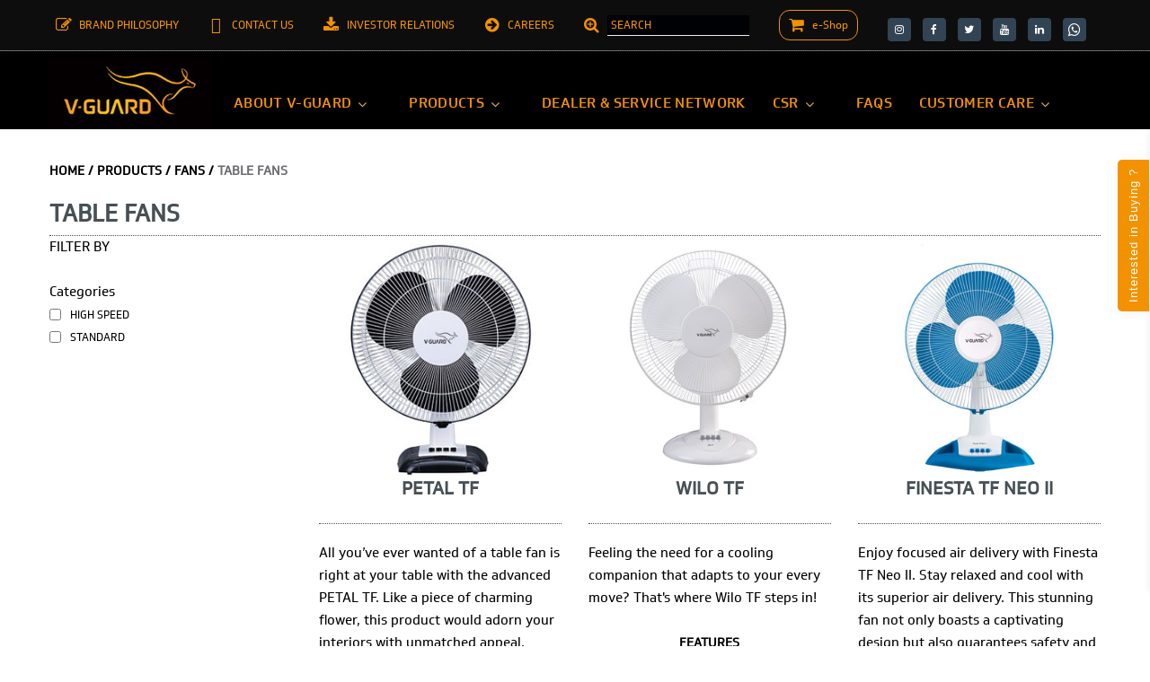

--- FILE ---
content_type: text/html; charset=utf-8
request_url: https://www.vguard.in/product-categories/table-fans-4
body_size: 17928
content:


<!DOCTYPE html>


<html lang="en">

<head>

    <title>V-Guard High Performance Table Fans | V-Guard Fans</title>

    <meta charset="UTF-8" />

    <meta name="viewport" content="width=device-width, height=device-height, initial-scale=1.0, maximum-scale=1.0, user-scalable=0">

    <meta http-equiv="Content-Type" content="text/html; charset=utf-8" />

    <meta http-equiv="X-UA-Compatible" content="IE=edge">

    
    
    <meta name="title" content="V-Guard High Performance Table Fans | V-Guard Fans">

    <meta name="description" content="High Speed Table Fans For Home & Commercial Offices. The elegant looking fan provides efficient cooling & promises a longer life.">

    <meta name="keywords" content="High Speed table fan, Standard table fan, v-guard, indian">

    
    <meta http-equiv="CACHE-CONTROL" content="NO-CACHE">

    <meta http-equiv="EXPIRES" content="01 Jan 1970 00:00:00 GMT">

    <meta http-equiv="PRAGMA" content="NO-CACHE">



    <!-- Canonical Tag -->

    <link rel="canonical" href="https://www.vguard.in/product-categories/table-fans-4" />



    <!-- Favicons 

    <link href='https://fonts.googleapis.com/css?family=Open+Sans' rel='stylesheet' type='text/css'>-->

    <link rel="shortcut icon" href="https://www.vguard.in/ui/client/images/pin1.png" type="image/x-icon" />
    <link rel="stylesheet" href="https://www.vguard.in/ui/client/css/style-new.css" />
    <link rel="stylesheet" href="https://www.vguard.in/ui/client/css/custom.css" />


        
    <!-- Stylesheet -->
    
    
    <!-- Primary color theme -->

    <link id="primary_color_scheme" href="https://www.vguard.in/ui/client/css/color/blu.css" rel="stylesheet">


    <script type="text/javascript">var SITE_URL = 'https://www.vguard.in/';</script>

    

    
    
    <link href="https://www.vguard.in/ui/client/css/style-responsive.css" rel="stylesheet">

    
   <!-- Google tag (gtag.js) -->
<script async src="https://www.googletagmanager.com/gtag/js?id=G-5M9VRFTJ7S"></script>
<script>
  window.dataLayer = window.dataLayer || [];
  function gtag(){dataLayer.push(arguments);}
  gtag('js', new Date());

  gtag('config', 'G-5M9VRFTJ7S');
</script>

 <!-- Google Tag Manager -->
<script>(function(w,d,s,l,i){w[l]=w[l]||[];w[l].push({'gtm.start':
new Date().getTime(),event:'gtm.js'});var f=d.getElementsByTagName(s)[0],
j=d.createElement(s),dl=l!='dataLayer'?'&l='+l:'';j.async=true;j.src=
'https://www.googletagmanager.com/gtm.js?id='+i+dl;f.parentNode.insertBefore(j,f);
})(window,document,'script','dataLayer','GTM-M8F6XP9');</script>
<!-- End Google Tag Manager -->

<!-- Google Tag Manager (noscript) -->
<noscript><iframe src=https://www.googletagmanager.com/ns.html?id=GTM-M8F6XP9 height="0" width="0" style="display:none;visibility:hidden"></iframe></noscript>
<!-- End Google Tag Manager (noscript) -->




<style>
 .homepage_message{
  position:fixed;display:none;
  background:rgb(0,0,0,1);
  padding:10px;
  text-align:center;
  z-index:100000;
  top:10;
  width:100%!important;
  color:#fff;height:100%;
  }
  .homepage_message p{color:#fff;}

  .desktop-version{width:50%;text-align:center;margin-left:auto;margin-right:auto;border:2px solid #f39200;padding:40px;border-radius:10px;margin-top:20px;}
    @media (max-width:480px){
	.desktop-version{width:90%;padding:10px;padding-top:50px;}
	.closed img{margin:10px 20px 0 0;}
	}

</style>
<link rel="stylesheet" href="https://cdnjs.cloudflare.com/ajax/libs/font-awesome/4.7.0/css/font-awesome.min.css">
<!--<script src="https://kit.fontawesome.com/17ce6e3626.js" crossorigin="anonymous"></script>-->
</head>

<body>
 
    
    <div class="page">
        <div class="page-loader page-loader-variant-1" style="display:none;">
            <div>
                <a href="/" class="brand brand-md brand-inverse"><img src="https://www.vguard.in/ui/client/images/vguard-logo.jpg" alt="" width="145" height="30" /></a>
                <div class="page-loader-body">
                    <div id="spinningSquaresG">
                        <div id="spinningSquaresG_1" class="spinningSquaresG"></div>
                        <div id="spinningSquaresG_2" class="spinningSquaresG"></div>
                        <div id="spinningSquaresG_3" class="spinningSquaresG"></div>
                        <div id="spinningSquaresG_4" class="spinningSquaresG"></div>
                        <div id="spinningSquaresG_5" class="spinningSquaresG"></div>
                        <div id="spinningSquaresG_6" class="spinningSquaresG"></div>
                        <div id="spinningSquaresG_7" class="spinningSquaresG"></div>
                        <div id="spinningSquaresG_8" class="spinningSquaresG"></div>
                    </div>
                </div>
            </div>
        </div>
<div class="container homepage_message" id="homepage_message">
    <div class="range range-xs-center">
      <div class="cell-xs-12 cell-sm-12 cell-md-12" style="float:right;">
        <a href="#" class="closed" id="close_button"><img src="https://www.vguard.in/ui/client/images/Closed_button_red.png" alt="Close" /></a></div>
      <div class="desktop-version"><p>
        Due to technical upgradation of our systems, this service is suspended till SUNDAY 10th November 2019, 12:00AM.</p> 
<p>Please call our call center for further assistance:
</p>
        <p>1800-103-1300 (Toll-Free)</p>
        <p>1860-180-3000 (Toll)</p>
        <p>Timing : 9 am to 7 pm (Monday to Saturday)</p>
        <p>9 am to 6 pm (Sunday)
      </p></div>
      <!--<div class="cell-xs-12 cell-sm-12 cell-md-12 mobile-version"><img src="https://www.vguard.in/ui/client/images/v2/320x568.jpg" alt="Fake News" style="width:92%;" /></div>
      <div class="cell-xs-12 cell-sm-12 cell-md-12 tab-version"><img src="https://www.vguard.in/ui/client/images/v2/568x320.jpg" alt="Fake News" /></div>-->

    </div>
  </div>
        <header class="page-head">
            <div class="rd-navbar-wrap">
                <nav data-layout="rd-navbar-fixed" data-sm-layout="rd-navbar-fixed" data-md-device-layout="rd-navbar-fixed" data-lg-layout="rd-navbar-static" data-lg-device-layout="rd-navbar-static" data-stick-up-clone="false" data-md-stick-up-offset="53px" data-lg-stick-up-offset="53px" data-md-stick-up="true" data-lg-stick-up="true" class="rd-navbar rd-navbar-corporate-light">
                    <div class="bg-ebony-clay context-dark" style="background-color:#0d0d0d;">
                        <div class="rd-navbar-inner">
                            <div class="rd-navbar-aside-wrap">
                                <div class="rd-navbar-aside">
                                    <div data-rd-navbar-toggle=".rd-navbar-aside" class="rd-navbar-aside-toggle"><span></span></div>
                                    <div class="rd-navbar-aside-content">
											<ul class="rd-navbar-aside-group list-units">
											<li>
                                                <div class="unit unit-horizontal unit-spacing-xs unit-middle">
                                                    <div class="unit-left"><span class="icon icon-xxs icon-primary fa fa-edit"></span></div>
                                                    <div class="unit-body"><a href="https://www.vguard.in/thoughtful" class="link-secondary" target="_blank">BRAND PHILOSOPHY</a></div>
                                                </div>
                                            </li>
											<li>
                                                <div class="unit unit-horizontal unit-spacing-xs unit-middle">
                                                    <div class="unit-left"><span class="icon icon-xxs icon-primary fas fa-users"></span></div>
                                                    <div class="unit-body"> <a href="https://www.vguard.in/home/contact-us" class="link-secondary">CONTACT US</a>
													<!--<a href="https://www.vguard.in/home/customer-care" class="link-secondary">CUSTOMER CARE</a>--></div>
                                                </div>
                                            </li>
                                            <li>
                                                <div class="unit unit-horizontal unit-spacing-xs unit-middle">
                                                    <div class="unit-left"><span class="icon icon-xxs icon-primary fa fa-download"></span></div>
                                                    <div class="unit-body"><a href="https://www.vguard.in/investor-relations/" class="link-secondary">INVESTOR RELATIONS</a></div>
                                                </div>
                                            </li>
                                            <li>
                                                <div class="unit unit-horizontal unit-spacing-xs unit-middle">
                                                    <div class="unit-left"><span class="icon icon-xxs icon-primary fa fa-arrow-circle-right"></span></div>
                                                    <div class="unit-body"><a href="https://www.vguard.in/careers/message-from-the-hr-desk" class="link-secondary">CAREERS</a></div>
                                                </div>
                                            </li>
                                              
                                            <!--<li>
                                                <div class="unit unit-horizontal unit-spacing-xs unit-middle">
                                                    <div class="unit-left"><span class="icon icon-xxs icon-primary fa fa-camera"></span></div>
                                                    <div class="unit-body"><a href="https://www.vguard.in/media-center/corporate-video" class="link-secondary">MEDIA CENTRE</a></div>
                                                </div>
                                            </li>-->
                                            <li>
                                                <div class="unit unit-horizontal unit-spacing-xs unit-middle">
                                                    <div class="unit-left"><span class="icon icon-xxs icon-primary fa fa-search-plus" id="search_header"></span></div>
                                                    <div class="unit-body"><input type="text" id="search" placeholder="SEARCH" class="nav-search"></div>
                                                </div>
                                            </li>
                                             <li>
                                                <div class="unit unit-horizontal unit-spacing-xs unit-middle buy-button">
                                                    <div class="unit-left"><span class="icon icon-xxs icon-primary fa fa-shopping-cart"></span></div>
                                                    <div class="unit-body"><a href="https://www.vguard.com" class="link-secondary" target="_blank">e-Shop</a></div>
                                                </div>
                                            </li>
                                           <li style="margin-right:10px;vertical-align:middle; display:inline;">
                                                    <a href="https://www.instagram.com/vguardonline/" class="icon icon-round icon-pciked-bluewood icon-xxs-smallest fa fa-instagram"> target="_blank"></a>
                                                </li>        
                                        <li style="margin-right:10px;vertical-align:middle; display:inline;">
                                                    <a href="https://www.facebook.com/VGuardOnline" class="icon icon-round icon-pciked-bluewood icon-xxs-smallest fa fa-facebook"> target="_blank"></a>
                                                </li>
                                                <li style="margin-right:10px;vertical-align:middle;display:inline;">
                                                    <a href="https://twitter.com/VGuardOfficial" class="icon icon-round icon-pciked-bluewood icon-xxs-smallest fa fa-twitter" target="_blank"></a>
                                                </li>
                                                <li style="margin-right:10px;vertical-align:middle;display:inline;">
                                                    <a href="https://www.youtube.com/user/VguardOnline" class="icon icon-round icon-pciked-bluewood icon-xxs-smallest fa fa-youtube" target="_blank"></a>
                                                </li>
                                                <li style="margin-right:10px;vertical-align:middle;display:inline;">
                                                    <a href="https://www.linkedin.com/company/v-guard" class="icon icon-round icon-pciked-bluewood icon-xxs-smallest fa fa-linkedin" target="_blank"></a>
                                                </li>
                                                <li style="margin-right:10px;vertical-align:middle;display:inline;">
                                                    <a href="https://api.whatsapp.com/send/?phone=919633503333&text=Hi&app_absent=0" class="icon icon-round icon-pciked-bluewood icon-xxs-smallest fa fa-whatsapp" target="_blank" style="font-size:16px;"></a>
                                                </li>
                                        </ul>

                                        
                                    </div>
                                </div>
                            </div>
                        </div>
                    </div>
                    <div class="rd-navbar-inner">
                        <div class="rd-navbar-group">
                            <div class="rd-navbar-panel">
                                <button data-rd-navbar-toggle=".rd-navbar-nav-wrap" class="rd-navbar-toggle"><span></span></button>
                                <a class="vgurad-logo-link" href='https://www.vguard.in/'><img src="https://www.vguard.in/ui/client/images/vguard-logo.jpg" alt="V-Guard Industries" title="V-Guard Industries" class="vgurad-logo"></a>
                            </div>
                            <div class="rd-navbar-group-asside">
                                <div class="rd-navbar-nav-wrap">
                                    <div class="rd-navbar-nav-inner">
                                        <ul class="rd-navbar-nav">

                                            <li>
                                                <a  href="#">About V-GUARD</a>
                                                <ul class="rd-navbar-dropdown">
												<li><a href="https://www.vguard.in/thoughtful" class="nav-padding" target="_blank">BRAND Philosophy</a></li>
                                                    <li>
                                                        <a href="https://www.vguard.in/about-us/story" class="nav-padding">V-GUARD STORY</a>
                                                    </li>
                                                    <li>
                                                        <a href="https://www.vguard.in/about-us/vision-mission" class="nav-padding">VISION & MISSION</a>
                                                    </li>
                                                    <!--<li>
                                                        <a href="https://www.vguard.in/about-us/brand-philosophy" class="nav-padding">Brand Philosophy</a>
                                                    </li>-->
                                                    <li>
                                                        <a href="https://www.vguard.in/about-us/founder-profile" class="nav-padding">FOUNDER'S PROFILE</a>
                                                    </li>
                                                    <li>
                                                        <a href="https://www.vguard.in/about-us/milestones" class="nav-padding">MILESTONES</a>
                                                    </li>
                                                    <li>
                                                        <a href="https://www.vguard.in/about-us/managing-directors-message" class="nav-padding">MANAGING DIRECTOR'S MESSAGE</a>
                                                    </li>
                                                    <li>
                                                        <a href="https://www.vguard.in/about-us/leadership" class="nav-padding">LEADERSHIP</a>
                                                    </li>
 <li>
                                                        <a href="https://www.sunflame.com/" target="_blank" class="nav-padding">SUNFLAME</a>
                                                    </li>
                                                     <li>
                                                        <a href="https://www.simon.co.in/" target="_blank" class="nav-padding">SIMON</a>
                                                    </li>
                                                </ul>
                                            </li>
                                            <li>
											<a  href="#">Products</a>
                                                
                                                <ul class="rd-navbar-megamenu">
                                                    <li><a href="https://www.vguard.in/products/voltage-stabilizers">
                                                        <img src="https://www.vguard.in/ui/client/images/thumb/icon-voltage-stabalizer.png">
                                                        <h5 class="rd-megamenu-header">Voltage Stabilizers</h5></a>
                                                    </li>
                                                    <li><a href="https://www.vguard.in/products/inverter-dups-solar-power-systems-inverter-batteries">
                                                        <img src="https://www.vguard.in/ui/client/images/thumb/icon-invertyor.png">
                                                        <h5 class="rd-megamenu-header">Inverter, Inverter Batteries & UPS</h5></a>

                                                        </li>
                                                    <li>
                                                        <a href="https://www.vguard.in/products/electric-solar-water-heaters">
                                                            <img src="https://www.vguard.in/ui/client/images/thumb/icon-water-heater.png">
                                                            <h5 class="rd-megamenu-header">Electric, Solar & Heat Pump Water Heaters</h5>
                                                            </a>
                                                    </li>
                                                    <li>
                                                        <a href="https://www.vguard.in/products/wires-cables">
                                                            <img src="https://www.vguard.in/ui/client/images/thumb/icon-wires.png">
                                                            <h5 class="rd-megamenu-header">Wires & Cables</h5>
                                                            </a>
													</li>
													<li>
                                                        <a href="https://www.vguard.in/products/fans">
                                                            <img src="https://www.vguard.in/ui/client/images/thumb/icon-fan.png">
                                                            <h5 class="rd-megamenu-header">Fans</h5></a>
                                                    </li>
                                                    <li>
                                                        <a href="https://www.vguard.in/products/vguard-kitchen-appliances">

                                                            <img src="https://www.vguard.in/ui/client/images/thumb/icon-kitchen.png">
                                                            <h5 class="rd-megamenu-header">Kitchen Appliances</h5>
                                                    </a>
                                                    </li>
 <li>
                                                        <a href="https://www.vguard.in/products/solar-inverter-dups-solar-power-systems">

                                                            <img src="https://www.vguard.in/ui/client/images/thumb/icon-SolarPowerSystem.png">
                                                            <h5 class="rd-megamenu-header">Solar Power System</h5>
                                                    </a>
                                                    </li>
													 <!--<li>
                                                        <a href="https://www.vguard.in/products/mixer-grinders">

                                                            <img src="https://www.vguard.in/ui/client/images/thumb/icon-mixie.png">
                                                            <h5 class="rd-megamenu-header">Mixer Grinders</h5>
                                                    </a>
                                                    </li>
                                                    <li>
                                                        <a href="https://www.vguard.in/products/induction-cooktops">
                                                            <img src="https://www.vguard.in/ui/client/images/thumb/icon-induction.png">
                                                            <h5 class="rd-megamenu-header">Induction Cooktops</h5>
                                                    </a>
                                                    </li>
													<li>
                                                        <a href="https://www.vguard.in/products/gas-stoves">
                                                            <img src="https://www.vguard.in/ui/client/images/thumb/icon-gas-stoves.png">
                                                            <h5 class="rd-megamenu-header">Gas Stoves</h5>
                                                    </a>
                                                    </li>-->
													
                                                    <li>
                                                        <a href="https://www.vguard.in/products/pumps">
                                                            <img src="https://www.vguard.in/ui/client/images/thumb/icon-pumps.png">
                                                            <h5 class="rd-megamenu-header">Pumps</h5>
                                                            </a></li>
                                                    
                                                    <li>
                                                        <a href="https://www.vguard.in/products/domestic-switch-gears">
                                                            <img src="https://www.vguard.in/ui/client/images/thumb/icon-switch.png">
                                                            <h5 class="rd-megamenu-header">Domestic Switch Gears</h5>
                                                            </a>
                                                    </li>
													<li>
                                                        <a href="https://www.vguard.in/products/modular-switches">
                                                            <img src="https://www.vguard.in/ui/client/images/thumb/icon-modular-switch.png">
                                                            <h5 class="rd-megamenu-header">Modular Switches</h5>
                                                            </a>
                                                    </li>
                                                    <!--<li>
                                                        <a href="https://www.vguard.in/products/rice-cookers">
                                                            <img src="https://www.vguard.in/ui/client/images/thumb/icon-rice-cooker.png">
                                                            <h5 class="rd-megamenu-header">Rice Cookers</h5>
                                                    </a>
                                                    </li>-->
													<li>
                                                        <a href="https://www.vguard.in/products/air-coolers">
                                                            <img src="https://www.vguard.in/ui/client/images/thumb/icon-air-cooler.png">
                                                            <h5 class="rd-megamenu-header">Air Coolers</h5>
                                                            </a>
                                                    </li>
<li>
                                                        <a href="https://vguard.com/collections/water-purifier" target="_blank">
                                                            <img src="https://www.vguard.in/ui/client/images/thumb/icon-wp.png" alt="Water Purifier">
                                                            <h5 class="rd-megamenu-header">Water Purifier</h5>
                                                    </a>
                                                    </li>
													<!--<li>
                                                        <a href="https://www.vguard.in/products/others">
                                                            <img src="https://www.vguard.in/ui/client/images/thumb/icon-others.png">
                                                            <h5 class="rd-megamenu-header">Others</h5>
                                                            </a>
                                                    </li>-->
                                                </ul>
                                            </li>
                                            <li>
											   <a  href="https://www.vguard.in/home/dealer-service-network">DEALER &amp; SERVICE NETWORK</a>
                                            </li>
                                            <li>
                                                <a  href="#">CSR</a>
                                                <ul class="rd-navbar-dropdown">
                                                    <!--<li>
                                                        <a href="https://www.vguard.in/CSR/women-empowerment" class="nav-padding">WOMEN EMPOWERMENT</a>
                                                    </li>-->
													<li>
                                                        <a href="https://www.vguard.in/CSR/healthcare-programmes" class="nav-padding">HEALTH CARE PROGRAMMES</a>
                                                    </li>
                                                    <li>
                                                        <a href="https://www.vguard.in/CSR/educare-and-skill-development" class="nav-padding">EDU-CARE AND SKILL DEVELOPMENT</a>
                                                    </li>
                                                    <li>
                                                        <a href="https://www.vguard.in/CSR/build-india" class="nav-padding">BUILD INDIA</a>
                                                    </li>
                                                    <li>
                                                         <a href="https://www.vguard.in/uploads/policies/CSR-Policy.pdf" class="nav-padding" download>CSR POLICY</a>
                                                    </li>
<li><a href="https://www.vguard.in/uploads/downloads/CSR-Report-2023-24.pdf" class="nav-padding" download>CSR REPORT 23-24</a></li> 	
<li><a href="https://www.vguard.in/uploads/downloads/CSR-Report-2022-23.pdf" class="nav-padding" download>CSR REPORT 22-23</a></li> 													
<li><a href="https://www.vguard.in/uploads/downloads/CSR-Report-2021-22.pdf" class="nav-padding" download>CSR REPORT 21-22</a></li> 

<li><a href="https://www.vguard.in/uploads/downloads/CSR-Report-2020-21.pdf" class="nav-padding" download>CSR REPORT 20-21</a></li> 
<li><a href="https://www.vguard.in/uploads/downloads/CSR-Report-2019-20.pdf" class="nav-padding" download>CSR REPORT 19-20</a></li> 
<li><a href="https://www.vguard.in/uploads/downloads/CSR-Anual-Report-2018-19.pdf" class="nav-padding" download>CSR REPORT 18-19</a></li> 
													<li><a href="https://www.vguard.in/uploads/downloads/CSR-Annual-Report-2017-18.pdf" class="nav-padding" download>CSR REPORT 17-18</a></li> 
                                                    
														<li><a href="https://www.vguard.in/uploads/downloads/CSR-Report-2016-17.pdf" class="nav-padding" download>CSR REPORT 16-17</a></li> 
														<li><a href="https://www.vguard.in/uploads/downloads/CSR-Report-FY-15-16.pdf" class="nav-padding" download>CSR REPORT 15-16</a></li>
													
                                                    
                                                </ul>
                                            </li>
                                            <li>
                                                <a  href="https://www.vguard.in/home/faq">FAQs</a>
                                            </li>
                                            <li>
                                                <a  href="https://www.vguard.in/home/contact-us">CUSTOMER CARE</a>
												<ul class="rd-navbar-dropdown">
												    <li>
<!--                                                        <a href="#" id="CusCar"  class="nav-padding">CUSTOMER CARE HOME</a>-->
														<a href="https://www.vguard.in/home/customer-care" class="nav-padding">CUSTOMER CARE HOME</a>
                                                    </li>
													 <li>
                                                        <!--<a href="#" id="RegCom" class="nav-padding">REGISTER COMPLAINT</a>-->
														<a href="https://www.vguard.in/home/register-complaint" class="nav-padding">REGISTER COMPLAINT</a>
                                                    </li>
													<li>
                                                        <!--<a href="#" id="ProEnq" class="nav-padding">PRODUCT ENQUIRY</a>-->
														<a href="https://www.vguard.in/home/product-enquiry" class="nav-padding">PRODUCT ENQUIRY</a>
                                                    </li>
													<li>
                                                        <!--<a href="#" id="RegPro" class="nav-padding">REGISTER PRODUCT</a>-->
														<a href="https://www.vguard.in/home/register-product" class="nav-padding">REGISTER PRODUCT</a>
                                                    </li>
													<li>
                                                        <!--<a href="#" id="InsReq" class="nav-padding">INSTALLATION REQUEST</a>-->
														<a href="https://www.vguard.in/home/product-installation" class="nav-padding">INSTALLATION REQUEST</a>
                                                    </li>
													<li>
                                                        <!--<a href="#" id="proAut" class="nav-padding">PRODUCT AUTHENTICATION</a>-->
														<a href="https://www.vguard.in/home/product-genuine" class="nav-padding">PRODUCT AUTHENTICATION</a>
                                                    </li>
													<li>
                                                        <a href="https://www.vguard.in/home/contact-us" class="nav-padding">CONTACT US</a>
                                                    </li>
													
													</ul>
                                            </li>
                                        </ul>
                                    </div>
                                </div>
                                
                            </div>
                        </div>
                    </div>
                </nav>
            </div>
        </header>

       
        <div class="popdemo col-md-10" style=display:none>
            <div class=row>
                                <a href=
                    https://www.vguard.in/products/voltage-stabilizers class=demolink>
                    <div class="col-md-2 pdt_drop_holder">
                        <div class=pdtdrop>
                            <img width="125px" height="100px" src=>https://www.vguard.in/uploads/category/voltage_stabiliser_logo_2.png alt=V-Guard Voltage Stabilizers title=V-Guard Voltage Stabilizers>
                            <p class=align-center>Voltage Stabilizers</p>
                        </div>
                    </div>
                </a>
                                <a href=
                    https://www.vguard.in/products/inverter-dups-solar-power-systems-inverter-batteries class=demolink>
                    <div class="col-md-2 pdt_drop_holder">
                        <div class=pdtdrop>
                            <img width="125px" height="100px" src=>https://www.vguard.in/uploads/category/ups_logo_1.png alt=V-Guard Inverter & Inverter Batteries title=V-Guard Inverter & Inverter Batteries>
                            <p class=align-center>Inverter & Inverter Batteries</p>
                        </div>
                    </div>
                </a>
                                <a href=
                    https://www.vguard.in/products/electric-solar-water-heaters class=demolink>
                    <div class="col-md-2 pdt_drop_holder">
                        <div class=pdtdrop>
                            <img width="125px" height="100px" src=>https://www.vguard.in/uploads/category/water_heater_pdt_logo_3.png alt=V-Guard Electric, Solar & Heat Pump Water Heaters title=V-Guard Electric, Solar & Heat Pump Water Heaters>
                            <p class=align-center>Electric, Solar & Heat Pump Water Heaters</p>
                        </div>
                    </div>
                </a>
                                <a href=
                    https://www.vguard.in/products/fans class=demolink>
                    <div class="col-md-2 pdt_drop_holder">
                        <div class=pdtdrop>
                            <img width="125px" height="100px" src=>https://www.vguard.in/uploads/category/fan_pdt_logo_1.png alt=V-Guard Fans title=V-Guard Fans>
                            <p class=align-center>Fans</p>
                        </div>
                    </div>
                </a>
                                <a href=
                    https://www.vguard.in/products/pumps class=demolink>
                    <div class="col-md-2 pdt_drop_holder">
                        <div class=pdtdrop>
                            <img width="125px" height="100px" src=>https://www.vguard.in/uploads/category/pumps_logo.png alt=V-Guard Pumps title=V-Guard Pumps>
                            <p class=align-center>Pumps</p>
                        </div>
                    </div>
                </a>
                                <a href=
                    https://www.vguard.in/products/wires-cables class=demolink>
                    <div class="col-md-2 pdt_drop_holder">
                        <div class=pdtdrop>
                            <img width="125px" height="100px" src=>https://www.vguard.in/uploads/category/wiring_cables_logo_1.png alt=V-Guard Wires & Cables title=V-Guard Wires & Cables>
                            <p class=align-center>Wires & Cables</p>
                        </div>
                    </div>
                </a>
                                <a href=
                    https://www.vguard.in/products/domestic-switch-gears class=demolink>
                    <div class="col-md-2 pdt_drop_holder">
                        <div class=pdtdrop>
                            <img width="125px" height="100px" src=>https://www.vguard.in/uploads/category/switchgear_logo_1.png alt=V-Guard Domestic Switch Gears title=V-Guard Domestic Switch Gears>
                            <p class=align-center>Domestic Switch Gears</p>
                        </div>
                    </div>
                </a>
                                <a href=
                    https://www.vguard.in/products/others class=demolink>
                    <div class="col-md-2 pdt_drop_holder">
                        <div class=pdtdrop>
                            <img width="125px" height="100px" src=>https://www.vguard.in/uploads/category/others_logo_4.png alt=V-Guard Others title=V-Guard Others>
                            <p class=align-center>Others</p>
                        </div>
                    </div>
                </a>
                                <a href=
                    https://www.vguard.in/products/air-coolers class=demolink>
                    <div class="col-md-2 pdt_drop_holder">
                        <div class=pdtdrop>
                            <img width="125px" height="100px" src=>https://www.vguard.in/uploads/category/. alt=V-Guard Air Coolers title=V-Guard Air Coolers>
                            <p class=align-center>Air Coolers</p>
                        </div>
                    </div>
                </a>
                                <a href=
                    https://www.vguard.in/products/vguard-kitchen-appliances class=demolink>
                    <div class="col-md-2 pdt_drop_holder">
                        <div class=pdtdrop>
                            <img width="125px" height="100px" src=>https://www.vguard.in/uploads/category/kitchen.jpg alt=V-Guard Kitchen Appliances title=V-Guard Kitchen Appliances>
                            <p class=align-center>Kitchen Appliances</p>
                        </div>
                    </div>
                </a>
                                <a href=
                    https://www.vguard.in/products/modular-switches class=demolink>
                    <div class="col-md-2 pdt_drop_holder">
                        <div class=pdtdrop>
                            <img width="125px" height="100px" src=>https://www.vguard.in/uploads/category/matteo-mettalic-silver-sm.jpg alt=V-Guard Modular Switches title=V-Guard Modular Switches>
                            <p class=align-center>Modular Switches</p>
                        </div>
                    </div>
                </a>
                                <a href=
                    https://www.vguard.in/products/solar-inverter-dups-solar-power-systems class=demolink>
                    <div class="col-md-2 pdt_drop_holder">
                        <div class=pdtdrop>
                            <img width="125px" height="100px" src=>https://www.vguard.in/uploads/category/solar-panel-system.jpg alt=V-Guard Solar Power System  title=V-Guard Solar Power System >
                            <p class=align-center>Solar Power System </p>
                        </div>
                    </div>
                </a>
                            </div>
        </div>
        <!--<script src="https://www.vguard.in/ui/client/scripts/search.js"></script>-->
        <div id="fb-root"></div>

        <script>

            window.fbAsyncInit = function () {

                FB.init({

                    appId: '853081164764962', //vguard fb app id

                    xfbml: true,

                    version: 'v2.3'

                });

            };

            (function (d, s, id) {

                var js, fjs = d.getElementsByTagName(s)[0];

                if (d.getElementById(id)) { return; }

                js = d.createElement(s); js.id = id;

                js.src = "//connect.facebook.net/en_US/sdk.js";

                fjs.parentNode.insertBefore(js, fjs);

            }(document, 'script', 'facebook-jssdk'));

        </script>


        <!-- Navbar -->





        <!--<div id="navigation" class="navbar navbar-default navbar-fixed-top" role="navigation">-->

            <!--<div class="mobile_header mobile">-->


        
        <!--div id="boxes" class="banner-box">

            <div id="dialog" class="window">

            <a href="#" class="clse"><img src="https://www.vguard.in/ui/client/images/close.png" width="40" height="40" /></a>

            <a href="https://www.vguard.in//pebble-water-heater/#contact"><img src="https://www.vguard.in/ui/client/images/v-guard-pebble-banner-web.jpg" class="popup_img" width="507" height="280" /></a>

            </div>

            <!--Mask to cover the whole screen>>



        </div-->
        <!--div class="masking"></div-->
            <script src="https://www.vguard.in/ui/client/scripts/core.min.js">
</script>
<script src="https://www.vguard.in/ui/client/scripts/script-new.js">
</script>
<script type="text/javascript" src="https://www.vguard.in/ui/admin/scripts/jquery.ui.js"></script>
                 <script>

             $(function () {

                 // for web search page

                 $('#search_header').click(function () {



                     var keyword = $('#search').val();

                     if (keyword === '') {

                         window.location.href = SITE_URL + "search-results";

                     }

                     else {

                         //           var keyword_search = btoa(keyword);

                         var keyword_search = encodeURI(keyword);

                         window.location.href = SITE_URL + "search-results/" + keyword_search;

                     }

                 });



                 $("#search").on("keydown", function (event) {

                     if (event.which == 13) {

                         $('#search_header').trigger('click');

                     }

                 });



                 // for mobile search page

                 $('#search_header1').click(function () {



                     var keyword = $('#search1').val();

                     if (keyword === '') {

                         window.location.href = SITE_URL + "search-results";

                     }

                     else {

                         //           var keyword_search = btoa(keyword);

                         var keyword_search = encodeURI(keyword);

                         window.location.href = SITE_URL + "search-results/" + keyword_search;

                     }

                 });

				 $("#search1").on("keydown", function (event) {

                     if (event.which == 13) {

                         $('#search_header1').trigger('click');

                     }

                 });

             });
        </script>
<script>

  $(document).ready(function(){
    
$("#hdnCatId").val("12");
 /* var $li = $('.prod_align');
  var maxHeight = $li.map(function() {
  return $(this).height()+0;
  }).get();

  $li.height(Math.max.apply(this, maxHeight));
   */  
 
  
  });


</script>
<script>

  $(document).ready(function(){//alert("hi");
//debugger;
  /*var $li = $('.prod_align');
  var maxHeight = $li.map(function() {
  return $(this).height()+10;
  }).get();
  
  $li.height(Math.max.apply(this, maxHeight));
*/
  $('#compare_form').submit(function()

  {//alert("hi");

  var data = $('input[type="hidden"][name="compare[]"]').each(function()

  {

  return $(this).val();

  });



  var id_data = data.map(function()

  {

  if(this.value === ""){

  return 0;

  }else{

  return this.value;

  }

  }).get();

  var en_id = btoa(id_data);

  window.location.href = SITE_URL +"compare-products/"+en_id;



  })



  });

  $(document).ready(function () {
   
  $("#hdnSourcePage").val("solar-water-heater");
  $("#hdnMailSubject").val("Mail From Electric Solar Water Heater Microsite");
  var listBreadCrum = document.getElementsByClassName("bcrum");
  
  if (listBreadCrum.length > 2 && listBreadCrum[2].children.length > 0) {
  $("#hdnCategory").val(listBreadCrum[2].children[0].innerText);
  $("#hdnProduct").val(listBreadCrum[3].innerText);
  }
  if (listBreadCrum.length = 1 ) {
  $("#hdnCategory").val(listBreadCrum[0].children[0].innerText);
  $("#hdnProduct").val(listBreadCrum[0].innerText);
  }
  });

</script>

<script src="https://www.vguard.in/ui/client/scripts/filter_compare_products.js"></script>


<script>

$(document).ready(function(){

	$('.product-notification-block').show();
	$('.product-notification-block .close-block').click(function(){
	$('.product-notification-block').hide();

});

});

</script>



<style> 

    @media (max-width: 768px) {

        .top_lft{margin-top: 2% !important; }

		.prod_align{margin-top: 0 !important;}

    }

    @media (max-width: 767px) {

    .mobile_secondary_navbar {

        position: relative !important;

        opacity: 1 !important;

        margin-left: -15px !important;

        width: 100% !important;

		margin-top: 0 !important;

      }

      .nav_btn_filter {

            right: -15px !important;

            margin-top: -10px !important;

      }

      .footer_center{

            margin-left: -32px !important;

      }
	  .head-row {

			height: auto !important;

			margin-bottom: 65px;

    }

     

    }



	 @media screen and (min-device-width: 481px) and (max-device-width: 768px) {

		.nav_btn_filter{right: -45px !important;}

	/*	.prod_align{margin-top: 55px !important;z-index:999; }*/

	} 

#boxes1 #dialog1 {

  width:115px;

  height:152px;

  padding:10px;

  background-color:white;

}

.closed img{

	float:left;

	margin-top:-9px;

	margin-left:-9px;

}

.closed_hide img{

	float:left;

	margin-top:-9px;

	margin-left:70px;

	-moz-margin-left:-11px;

	position:absolute;

}

.banner_img{

	float: left;

    margin-top: -22px;

    margin-left: 12px;

}

.compare_img{

	width: 150px !important;

    border: 1px solid white;

    height: 90px;

    padding: 0px 0px 0px 23px;

    background-color: white;

}

.img_name{

	color: #080808;

    /* margin-top: 1px !important; */

    margin-left: -70px;

    margin-top: 62px;

    text-align: center;

	font-size: 15px;

}

</style>
    
		<!--div id="boxes1" style="position:fixed;z-index:999;right:0;top:260px;">

			<div style="top: 215.5px; left: 1147px; display: none;" id="dialog1" class="window1">

			<a href="#" class="closed"><img src="https://www.vguard.in/ui/client/images/Closed_button.png" width="22" height="22" /></a>

			<a href="https://www.vguard.in/contest"><img class="banner_img" src="https://www.vguard.in/ui/client/images/Big-Idea-Sticky-Banner.png" width="90" height="140" /></a> 

			</div

		</div>-->


 <!--============================ Script for water heater =======================-->

        
                <!--============================ Contact Us From =======================-->
 
<link href="https://www.vguard.in/verano_assets/css/header.css" rel="stylesheet" type="text/css">
<link href="https://www.vguard.in/verano_assets/css/animate.css" rel="stylesheet" type="text/css">
<link rel="stylesheet" type="text/css" href="https://www.vguard.in/verano_assets/css/style.css">
<link href="https://www.vguard.in/verano_assets/css/form.css" rel="stylesheet" type="text/css" />
<script type="text/javascript" src="https://maps.googleapis.com/maps/api/js?sensor=false&key=AIzaSyBOB5vfFvSG_Kcg3p-oA9wNs-raTEC8cbw"></script> 
<script type="text/javascript" src="https://www.vguard.in/ui/client/scripts/qrcode/reversegeo.js"></script>
<form class="form-horizontal" name="Interested_buying" id="Interested_buying"  enctype="multipart/form-data">  

<div class="floating-form" style="right:-320px;" id="contact_form">
<div class="lead-close" id="floater_close">X</div>
<div class="contact-opener contact-opener-solar" >Interested in Buying ?</div>
        
    <div id="contact_results"></div>
    <!-- <fieldset id="contact_formcenter">-->
    <div id="contact_body">
       
        <label>
        	<input type="text" name="name" id="name" required="true" class="input-field" placeholder="Name *" onfocus="this.placeholder = ''"
onblur="this.placeholder = 'Name'">
        </label>
       <label>
        	<input type="email" name="email" id="email" required="false" class="input-field" placeholder="Email Id" onfocus="this.placeholder = ''"
onblur="this.placeholder = 'Email Id'">
        </label>
        <label>
        	<input type="text" name="phone" maxlength="10" pattern="\d{10}" required="true" id="phone" class="tel-number-field" placeholder="Mobile Number *" onfocus="this.placeholder = ''"
onblur="this.placeholder = 'Mobile Number'">
        	
        </label>
        <label for="subject">
<select id="OffstateDrop" class="animate bounceIn" name="state" required="true" data-delay="500">
<option value="">Select a State *</option>

</select>
                    
        </label>
        <label for="field5">
        <select class="animate bounceIn" data-delay="500"  name="district" id="district" placeholder="District"  required="true">
       <option value="">Select a District *</option>
            
</select>
        </label>
        <label for="field5">
        <select class="animate bounceIn" data-delay="500" name="city" id="city" placeholder="City">
    <option value="">Select a City</option>
            
</select>
               <div class="districtOther" style="display:none;">
		<input type="text" name="other_city" class="form-control" id="other_city" placeholder="City Name">
    </div>
        </label>
                <label for="field5">
         <select name="discovery" id="discovery" required="true">
       <option value="">How did you find our website? *</option>
        							<option value="Direct">Direct</option>
<option value="E-mail">E-mail</option>
<option value="Facebook">Facebook</option>
<option value="Google">Google</option>
<option value="LinkedIn">LinkedIn</option>
<option value="Offline Ad">Offline Ad</option>
<option value="Online Ad">Online Ad</option>
<option value="Referred by electrician">Referred by electrician</option>
<option value="Referred by friend">Referred by friend</option>
<option value="Referred by retailer/dealer">Referred by retailer/dealer</option>
<option value="Twitter">Twitter</option>
<option value="WhatsApp">WhatsApp</option>
<option value="YouTube">YouTube</option>
<option value="Others">Others</option>
      </select>
        </lable>
        	<label for="field5">
        	<textarea name="message" id="message" class="textarea-field"  placeholder="Message" onfocus="this.placeholder = ''" onblur="this.placeholder = 'Message'" onkeyup="CountChar(this,document.getElementById('spanCountChar'),240);"></textarea>
                <span id="spanCountChar" style="color:#000;">240 characters remaining.</span>
        </label>
        <label>
        	<span>&nbsp;</span><input type="submit" id="submit_btn" value="Submit">
        </label>
        <input type="hidden" id="hdnSourcePage" name="hdnSourcePage" />
         <input type="hidden" id="hdnMailSubject" name="hdnMailSubject" />
         <input type="hidden" id="hdnCategory" name="hdnCategory" />
         <input type="hidden" id="hdnProduct" name="hdnProduct" />
		 
		 <input type="hidden" id="hdnCatId" name="hdnCatId" value="" />
		 <input type="hidden" id="utm_source" name="utm_source" value=""/>
		 <input type="hidden" id="utm_campaign" name="utm_campaign" value=""/>
		 <input type="hidden" id="utm_medium" name="utm_medium" value=""/>
    </div>
     

           <!--  </fieldset>-->
</div>
    
           </form>
<div id="spinnerverano" style="display:none"></div>

 <script type="text/javascript">

     function bindStates(stateSelect) {


         var productcat = "Uttar Pradesh";
         $.ajax({
             url: "https://www.vguard.in/" + 'client/home/get_verano_state_list',
             type: 'post',
             dataType: 'json',
             data: { 'state': productcat },
             success: function (data) {

                 stateSelect.empty();
                 stateSelect.append($('<option>').text('Select a State *').attr('value', ''));
                 $.each(data, function (item, value) {

                     stateSelect.append($('<option>').text(value.State).attr('value', value.State));
                 });

             }
         });
     }
     
     function bindDistrict(distSelect, val) {
            $.ajax({
                url: "https://www.vguard.in/" + 'client/home/get_verano_districts_of_state',
                type: 'post',
                dataType: 'json',
                data: { 'state': val },
                success: function (data) {
                    distSelect.empty();
                    distSelect.append($('<option>').text('Select a District *').attr('value', ''));
                    $.each(data, function (item, value) {
                       
                        distSelect.append($('<option>').text(value.District).attr('value', value.District));
                    });
                    //distSelect.append($('<option>').text("Others").attr('value', "Others"));

                }
            });
        }
        function bindCity(citySelect, val) {

           
           
            $.ajax({
                url: "https://www.vguard.in/" + 'client/home/get_verano_city_of_district',
                type: 'post',
                dataType: 'json',
                data: { 'district': val },
                success: function (data) {
                    citySelect.empty();
                    citySelect.append($('<option>').text('Select a City').attr('value', ''));
                    $.each(data, function (item, value) {
                       
                        citySelect.append($('<option>').text(value.City).attr('value', value.City));
                    });
                    citySelect.append($('<option>').text("Others").attr('value', "Others"));

                }
            });
        }
     function SaveDAta() {
         $('#spinnerverano').show();
         var form_data = $('#Interested_buying').serialize();        
         $.ajax({
             url: "https://www.vguard.in/" + 'client/verano_mail',
             type: 'post',
             dataType: 'html',
             data: form_data,
             success: function (msg) {
                 debugger;
                 $('#spinnerverano').css('display', 'none');
                 if (msg.includes("validationfail")) {
                     alert("Validation fail. Please fill the required filled.");
                 }
                 else
                       var retval=msg;
                     window.location = "https://www.vguard.in/" + "home/contact-us-thanks?id="+retval;

                 $('#Interested_buying')[0].reset();
             }
         });
     }

     $(document).ready(function () {
         bindStates($('#OffstateDrop'));
		  
         var _scroll = true, _timer = false, _floatbox = $("#contact_form"), _floatbox_opener = $(".contact-opener");
      //   _floatbox.css("right", "-320px"); //initial contact form position

         //Contact form Opener button
         _floatbox_opener.click(function () {           
             if (_floatbox.hasClass('visiable')) {
                 _floatbox.animate({ "right": "-320px" }, { duration: 300 }).removeClass('visiable');
             } else {
                 _floatbox.animate({ "right": "0px" }, { duration: 300 }).addClass('visiable');
             }
         });

         //Effect on Scroll
         $(window).scroll(function () {
             if (_scroll) {
                 _floatbox.animate({ "top": "30px" }, { duration: 300 });
                 _scroll = false;
             }
             if (_timer !== false) { clearTimeout(_timer); }
             _timer = setTimeout(function () {
                 _scroll = true;
                 _floatbox.animate({ "top": "10px" }, { easing: "linear" }, { duration: 500 });
             }, 400);
         });
  $('#city').on('change',function(){     
	  if ($(this).val() == 'Others') {
		$('.districtOther').show();
	  } else {
		$('.districtOther').hide();
	  }
	});
$('#PDcity').on('change',function(){     
	  if ($(this).val() == 'Others') {
		$('.districtOther1').show();
	  } else {
		$('.districtOther1').hide();
	  }
	});
         // side submit button
         $("#submit_btn").click(function () {
             var proceed = true;
             debugger;
             var PDemail = $.trim($("#email").val());
                 if(PDemail.length != 0)
                 {
                     
		 var email_reg = /^([A-Za-z0-9_\-\.])+\@([A-Za-z0-9_\-\.])+\.([A-Za-z]{2,4})$/;
                 if (!email_reg.test($.trim(PDemail))) {
                     
                     $("#email").css('border-color', 'red'); //change border color to red
                     proceed = false; //set do not proceed flag

                 }
                 }
                 
             $("#contact_body input[required=true], #contact_body textarea[required=true], #contact_body select[required=true]").each(function () {
                 $(this).css('border-color', '');
                 if (!$.trim($(this).val())) { //if this field is empty
                     $(this).css('border-color', 'red'); //change border color to red
                     proceed = false; //set do not proceed flag

                 }
                 //check invalid email
               //  var email_reg = /^([A-Za-z0-9_\-\.])+\@([A-Za-z0-9_\-\.])+\.([A-Za-z]{2,4})$/;
               //  if ($(this).attr("type") == "email" && !email_reg.test($.trim($(this).val()))) {
               //      $(this).css('border-color', 'red'); //change border color to red
               //      proceed = false; //set do not proceed flag

                 //}
                 var phone_reg = /^[6-9]{1}[0-9]{9}$/;
                 if ($(this).attr("name") == "phone" && !phone_reg.test($.trim($(this).val()))) {
                     $(this).css('border-color', 'red'); //change border color to red
                     proceed = false; //set do not proceed flag

                 }
             });

             //everything looks good! proceed...
             if (proceed) {
                 SaveDAta();
                 return false;

             }
             return false;
         });

     });
	   
	$(document).ready(function(){
  $("#floater_close").click(function(){
  $("#contact_form").css({"right":"-320px"});
  $("#contact_form").removeClass("visiable");
    
  });
  
});
    function CountChar(txtMsg, lblMsg, maxlimit) {
    if (txtMsg.value.length > maxlimit) // if too long...trim it!
    {
        txtMsg.value = txtMsg.value.substring(0, maxlimit);
    }
    else {
        lblMsg.innerText = maxlimit - (txtMsg.value.length) + " characters remaining.";
        lblMsg.textContent = maxlimit - (txtMsg.value.length) + " characters remaining.";
    }
    }
     </script>        
               
              
        <!--================================= End Contact Us Form ==================================-->
<!--<section style="background-image: url(https://www.vguard.in/ui/client/images/v2/bg-image-7.jpg);" class="section-30 section-sm-40 section-md-66 bg-gray-dark page-title-wrap">
  <div class="shell">
    <div class="page-title"><h2>Products</h2>

    </div>
  </div>
</section>-->
<section class="section-66 section-sm-30 bg-whisperapprox">
  <div class="shell">
    <div class="range">
      <div class="cell-xs-12">
        <h6 class="bcrum"><span class="breadcrumb"><span class="allbreadcrumb"><a style="color:#000;" href="https://www.vguard.in/home">HOME</a> <span class="divider"> / </span></span><span class="allbreadcrumb"><a style="color:#000;" href="https://www.vguard.in/browse-products">PRODUCTS</a> <span class="divider"> / </span></span><span class="allbreadcrumb"><a style="color:#000;" href="https://www.vguard.in/products/fans">FANS</a> <span class="divider"> / </span></span><span class="active allbreadcrumb" style="color: #6d6e71;">TABLE FANS</span></span>
</h6>
        <h1>TABLE FANS</h1>

		

        
    
	    
      </div>
    </div>
    <div class="range range-lg-justify offset-top-0">
            <div class="col-md-3 right_box_left" id="sort_categories">

        <p class="black">FILTER BY </p>

        <p class="categories">Categories</p>



        
        <div>

          <div style="display: inline;">

            <input autocomplete="off"  style="vertical-align: top; margin-top: 6px;" name="subcategory_sort" type="checkbox" class="chk subcategory_sort" value="42">

          </div>

          <div style="display: inline !important;">

            <label style="font-weight: normal !important; width: 87% !important; font-size:80%;padding-left:6px;text-transform:uppercase;" class='black' id="cat_sort_"42">HIGH SPEED          </label>

          </div>

        </div>



        
        <div>

          <div style="display: inline;">

            <input autocomplete="off"  style="vertical-align: top; margin-top: 6px;" name="subcategory_sort" type="checkbox" class="chk subcategory_sort" value="43">

          </div>

          <div style="display: inline !important;">

            <label style="font-weight: normal !important; width: 87% !important; font-size:80%;padding-left:6px;text-transform:uppercase;" class='black' id="cat_sort_"43">STANDARD          </label>

          </div>

        </div>



        


        <div id="know_the_diff" style="display: none; margin-top: 20px; width: 120%">

          <div class="row">

            <div class="col-md-9 black aboutUsRightBox">DID YOU KNOW?</div>

          </div>

          <div class="row">

            <div class="col-md-9 black aboutUsRightBoxImage">

              <p></p>

              <p>Know the difference between Sine wave & Square wave.</p>

              <p>&nbsp;</p>

              <a href="https://www.vguard.in/products/know-the-difference" class="btn btn-danger view_fans_detail" style="padding:0px 4px">Know More &raquo;
              </a>

            </div>

          </div>

        </div>

        


      </div>
      <div class="cell-sm-9 cell-lg-9 text-secondary">
        
          <div class="inset-sm-right-15 inset-lg-right-0">


            <!--//code to compare products-->

            <div class="row compare_pdt" style="display: none;">

              <div id="cmp_1" class="col-md-2 mtop15 products ">

                <div class="row">

                  <div class="compare_img">

                    <div class="col-md-4">

                      <img src="https://www.vguard.in/ui/client/images/add_pdt.png" class="compare_pdt_pic" id="cmp_img_1"/>

                    </div>

                    <div class="col-md-8 comp_text">

                      <div id="cmp_check_1" class="img_name">ADD PRODUCT</div>

                    </div>

                  </div>

                </div>

              </div>

              <div id="cmp_2" class="col-md-2 mtop15">

                <div class="row">

                  <div class="compare_img">

                    <div class="col-md-4">

                      <img src="https://www.vguard.in/ui/client/images/add_pdt.png" class="compare_pdt_pic" id="cmp_img_2" onclick="compare_form_submit()"/>

                    </div>

                    <div class="col-md-8 comp_text">

                      <div id="cmp_check_2" class="img_name">ADD PRODUCT</div>

                    </div>

                  </div>

                </div>

              </div>

              <div id="cmp_3" class="col-md-2 mtop15">

                <div class="row">

                  <div class="compare_img">

                    <div class="col-md-4">

                      <img src="https://www.vguard.in/ui/client/images/add_pdt.png" class="compare_pdt_pic" id="cmp_img_3" onclick="compare_form_submit()"/>

                    </div>

                    <div class="col-md-8 comp_text">

                      <div id="cmp_check_3" class="img_name">ADD PRODUCT</div>

                    </div>

                  </div>

                </div>

              </div>

              <form name="compare" id="compare_form" method="post" onsubmit="return false;">
                <!--action="https://www.vguard.in/client/product/compare_products"-->

                <input type="hidden" id="compare1" name="compare[]" value=""/>

                <input type="hidden" id="compare2" name="compare[]" value=""/>

                <input type="hidden" id="compare3" name="compare[]" value=""/>

                <input type="submit" name="compare_products" class="btn btn-danger compare" value="COMPARE"/>

              </form>

            </div>

            <!-- // Compare Done-->



            


            
            <div class="mobile_secondary_navbar sort_categories_mob_view" style="display:none;">

              <div class="navbar-header">

                <button type="button" class="navbar-toggle second_nav_button nav_btn_filter" data-toggle="collapse" data-target=".mnavbar-collapse1">

                  <span class="sr-only">Toggle navigation</span>

                  <i class="fa fa-angle-double-down fa-2x down_sub_nav" style="color: #fff !important; background: #f39200;padding:0 4px;"></i>

                  <i class="fa fa-angle-double-up fa-2x up_sub_nav" style="color: #fff !important; background: #f39200;padding:0 4px; display: none;"></i>

                </button>

              </div>

              <div class="mnavbar-collapse1 collapse bs-navbar-collapse">



                <ul class="nav navbar-nav second-navigation subnav1024 filter_nav" id="secondary_nav">

                  
                  <li>

                    <input   autocomplete="off" style="vertical-align: top; margin-top: 5%;" name="subcategory_sort" type="checkbox" class="chk subcategory_sort top_lft" value="42">

                    <label class="lbl_white" style="font-weight: normal !important; width: 87% !important; font-size:80%;" id="cat_sort_"42">HIGH SPEED                    </label>

                  </li>

                  
                  <li>

                    <input   autocomplete="off" style="vertical-align: top; margin-top: 5%;" name="subcategory_sort" type="checkbox" class="chk subcategory_sort top_lft" value="43">

                    <label class="lbl_white" style="font-weight: normal !important; width: 87% !important; font-size:80%;" id="cat_sort_"43">STANDARD                    </label>

                  </li>

                  
                </ul>

              </div>

            </div>



            <div class="ceiling_fan_row" id="sine_square_description" style="display: none; width: 100%;">

              <h4 class="sinewave_desc libby" style="color:#f39200">SINE WAVE SERIES </h4>

              <p class="black sinewave_desc">

                Sine Wave inverters provide electrical power similar to the utility power that you receive from the electricity board. It does not produce any humming sound fromthe Inductive load and also causes no stress to any of them.

                They are designed to take care of all kinds of electronic devices, especially those that require high quality and stability characteristics of AC waveform and are therefore priced slightly higher as compared to the square wave models.

              </p>

              <hr class="sinewave_desc">

                <h4 class="squarewave_desc libby" style="color:#f39200">SQUARE WAVE SERIES</h4>

                <p class="black squarewave_desc">

                  Square Wave inverters are the ones that provide electrical power by flipping the voltage from plus to minus and creating a square waveform through it.

                  They produce some sort of harmonic distortion from the Inductive loads. In fact the ratio of peak to mean output voltage may cause some stress to the efficiency of sensitive appliances.

                  Square Wave Inverters are compatible with most electronic devices and are available at more moderate pricing compared to the sine wave models.

                </p>

                <hr class="squarewave_desc">

        </div>

            <div class="row ceiling_fan_row" id="product_grid_view">
              <div class="col-md-12 col-sm-12 col-xs-12">

              </div>
              


                <style>
  .prod_align h2{font-size:15px;}
  #product_grid_view{
  display: flex;
  flex-wrap: wrap; /* Wrap after the items fill the row */
  
  /* Safari specific rules */
  display: -webkit-flex;
  -webkit-flex-wrap: wrap;
}
.view-detail-container{margin:0px 0 20px 0;}

</style>

  <div class="col-md-4 col-sm-12 col-xs-12 prod_align" >

    <a href="https://www.vguard.in/product-details/petal-tf-table-fan">

   
      <img id="compare_344" src="https://www.vguard.in/uploads/product/petal-tf-white-black1-sm.jpg" class="product-listing-img" alt="PETAL TF" title="PETAL TF"/>

    </a>
    <h1 id="compare_name_344">PETAL TF    </h1>
    <h2></h2>
   
    
    <p class='ceiling_fan_details'>

      All you’ve ever wanted of a table fan is right at your table with the advanced PETAL TF. Like a piece of charming flower, this product would adorn your interiors with unmatched appeal.
    </p>

    
    <p class='features black'>FEATURES</p>

    <ul class='mleft-20 font12 black feature_mobile'>
      
      <li>Enhanced motor life by factory set lifelong lubrication</li><li>Unique fascinating and vibrant colour tones</li><li>Three speed choices</li>
    </ul>
<div class='view-detail-container'>
    <a href="https://www.vguard.in/product-details/petal-tf-table-fan" class="btn btn-danger compare-new view_pdts_detail">View Details &raquo;</a>

</div>

  </div>
  

  <div class="col-md-4 col-sm-12 col-xs-12 prod_align" >

    <a href="https://www.vguard.in/product-details/wilo-tf-table-fan-vguard">

   
      <img id="compare_815" src="https://www.vguard.in/uploads/product/wilo-tf.jpg" class="product-listing-img" alt="WILO TF" title="WILO TF"/>

    </a>
    <h1 id="compare_name_815">WILO TF    </h1>
    <h2></h2>
   
    
    <p class='ceiling_fan_details'>

      Feeling the need for a cooling companion that adapts to your every move? That's where Wilo TF steps in! 
    </p>

    
    <p class='features black'>FEATURES</p>

    <ul class='mleft-20 font12 black feature_mobile'>
      
      <li>2-year warranty.</li><li>Super enamelled copper wound motor for long-lasting performance.</li><li>Stylish round base for superior stability.</li>
    </ul>
<div class='view-detail-container'>
    <a href="https://www.vguard.in/product-details/wilo-tf-table-fan-vguard" class="btn btn-danger compare-new view_pdts_detail">View Details &raquo;</a>
   &nbsp;&nbsp; <a href="https://www.vguard.in/redirect.php?redirectionpage=&amp;utm_source=Website&amp;utm_medium=WILO TF&amp;utm_campaign=TrackEcomProduct" class="btn btn-danger compare-new view_pdts_detail" style="text-transform:none;" target="_blank"><span class="icon fa fa-shopping-cart" aria-hidden="true"></span> &nbsp;Buy Now</a>

 
</div>

  </div>
  

  <div class="col-md-4 col-sm-12 col-xs-12 prod_align" >

    <a href="https://www.vguard.in/product-details/finesta-tf-neo-2-table-fan">

   
      <img id="compare_764" src="https://www.vguard.in/uploads/product/finesta-tf-neo-2.jpg" class="product-listing-img" alt="FINESTA TF NEO II" title="FINESTA TF NEO II"/>

    </a>
    <h1 id="compare_name_764">FINESTA TF NEO II    </h1>
    <h2></h2>
   
    
    <p class='ceiling_fan_details'>

      Enjoy focused air delivery with Finesta TF Neo II. Stay relaxed and cool with its superior air delivery. This stunning fan not only boasts a captivating design but also guarantees safety and utmost comfort.
    </p>

    
    <p class='features black'>FEATURES</p>

    <ul class='mleft-20 font12 black feature_mobile'>
      
      <li>The triangular base for superior aesthetics and enhanced stability.</li><li>Superior lamination for optimum power consumption and durability. </li><li>Unique and vibrant color options to choose from.</li>
    </ul>
<div class='view-detail-container'>
    <a href="https://www.vguard.in/product-details/finesta-tf-neo-2-table-fan" class="btn btn-danger compare-new view_pdts_detail">View Details &raquo;</a>
   &nbsp;&nbsp; <a href="https://www.vguard.in/redirect.php?redirectionpage=https://vguard.com/products/esfera-tf-table-fan-white-blue&amp;utm_source=Website&amp;utm_medium=FINESTA TF NEO II&amp;utm_campaign=TrackEcomProduct" class="btn btn-danger compare-new view_pdts_detail" style="text-transform:none;" target="_blank"><span class="icon fa fa-shopping-cart" aria-hidden="true"></span> &nbsp;Buy Now</a>

 
</div>

  </div>
  

  <div class="col-md-4 col-sm-12 col-xs-12 prod_align" >

    <a href="https://www.vguard.in/product-details/finesta-tf-prime-2-table-fan">

   
      <img id="compare_765" src="https://www.vguard.in/uploads/product/finesta-tf-prime-2.jpg" class="product-listing-img" alt="FINESTA TF PRIME II" title="FINESTA TF PRIME II"/>

    </a>
    <h1 id="compare_name_765">FINESTA TF PRIME II    </h1>
    <h2></h2>
   
    
    <p class='ceiling_fan_details'>

      Presenting Finesta TF Prime II from V-Guard, a range of elegant and efficient table fans from V-Guard. This exquisite table fan not just adds grace to your space, but also ensures maximum comfort, convenience, and safety.
    </p>

    
    <p class='features black'>FEATURES</p>

    <ul class='mleft-20 font12 black feature_mobile'>
      
      <li>The triangular base for superior aesthetics and enhanced stability.</li><li>Corrosion-resistant glossy powder-coated metal guards for long-lasting protection from rust.</li><li>Jerk-free and smooth oscillation.</li>
    </ul>
<div class='view-detail-container'>
    <a href="https://www.vguard.in/product-details/finesta-tf-prime-2-table-fan" class="btn btn-danger compare-new view_pdts_detail">View Details &raquo;</a>

</div>

  </div>
  

  <div class="col-md-4 col-sm-12 col-xs-12 prod_align" >

    <a href="https://www.vguard.in/product-details/finesta-neo-hst-table-fan">

   
      <img id="compare_766" src="https://www.vguard.in/uploads/product/finesta-neo-hst.jpg" class="product-listing-img" alt="FINESTA NEO HST" title="FINESTA NEO HST"/>

    </a>
    <h1 id="compare_name_766">FINESTA NEO HST    </h1>
    <h2></h2>
   
    
    <p class='ceiling_fan_details'>

      Looking for a compact and efficient high-speed table fan? Well, here’s Finesta Neo HST from V-Guard. Its sleek and stylish design seamlessly blends with any home decor, making it a perfect addition to any room in your house. 
    </p>

    
    <p class='features black'>FEATURES</p>

    <ul class='mleft-20 font12 black feature_mobile'>
      
      <li>Super enameled copper wound motor ensures durability.</li><li>Corrosion-resistant glossy powder-coated metal guards for long-lasting protection from rust.</li><li>Jerk-free and smooth oscillation.</li>
    </ul>
<div class='view-detail-container'>
    <a href="https://www.vguard.in/product-details/finesta-neo-hst-table-fan" class="btn btn-danger compare-new view_pdts_detail">View Details &raquo;</a>

</div>

  </div>
  

  <div class="col-md-4 col-sm-12 col-xs-12 prod_align" >

    <a href="https://www.vguard.in/product-details/finesta-tf-prime-v-guard-table-fan">

   
      <img id="compare_460" src="https://www.vguard.in/uploads/product/finesta-tf-prime-gr-sm.jpg" class="product-listing-img" alt="FINESTA TF PRIME" title="FINESTA TF PRIME"/>

    </a>
    <h1 id="compare_name_460">FINESTA TF PRIME    </h1>
    <h2></h2>
   
    
    <p class='ceiling_fan_details'>

      Finesta TF Prime table fans are a fine example of technological excellence permeating a spectrum of essential functions.
    </p>

    
    <p class='features black'>FEATURES</p>

    <ul class='mleft-20 font12 black feature_mobile'>
      
      <li>A sturdy rectangular base for improved stability</li><li>Unique, fascinating, and vibrant colour tones</li><li>A compact, elegant, and distinctive design</li>
    </ul>
<div class='view-detail-container'>
    <a href="https://www.vguard.in/product-details/finesta-tf-prime-v-guard-table-fan" class="btn btn-danger compare-new view_pdts_detail">View Details &raquo;</a>

</div>

  </div>
  

  <div class="col-md-4 col-sm-12 col-xs-12 prod_align" >

    <a href="https://www.vguard.in/product-details/finesta-tf-plus-vguard-table-fan">

   
      <img id="compare_457" src="https://www.vguard.in/uploads/product/finesta_tf_red-sm.jpg" class="product-listing-img" alt="FINESTA TF PLUS" title="FINESTA TF PLUS"/>

    </a>
    <h1 id="compare_name_457">FINESTA TF PLUS    </h1>
    <h2></h2>
   
    
    <p class='ceiling_fan_details'>

      The Finesta TF Plus Table fan is a beacon of stability, with its sturdy rectangular base allowing it to sit comfortably on any surface.
    </p>

    
    <p class='features black'>FEATURES</p>

    <ul class='mleft-20 font12 black feature_mobile'>
      
      <li>A sturdy rectangular base that provides long-term stability</li><li>Robustly designed to provide optimum air-flow</li><li>Assurance of safety with fuse to auto protect during thermal overload</li>
    </ul>
<div class='view-detail-container'>
    <a href="https://www.vguard.in/product-details/finesta-tf-plus-vguard-table-fan" class="btn btn-danger compare-new view_pdts_detail">View Details &raquo;</a>
   &nbsp;&nbsp; <a href="https://www.vguard.in/redirect.php?redirectionpage=https://vguard.com/products/esfera-tf-table-fan-1350-rpm-white-red&amp;utm_source=Website&amp;utm_medium=FINESTA TF PLUS&amp;utm_campaign=TrackEcomProduct" class="btn btn-danger compare-new view_pdts_detail" style="text-transform:none;" target="_blank"><span class="icon fa fa-shopping-cart" aria-hidden="true"></span> &nbsp;Buy Now</a>

 
</div>

  </div>
  
<script>
  
  $(document).ready(function(){//alert("hi");

  var $li = $('.feature_mobile');
  var maxHeight = $li.map(function() {
  return $(this).height();
  }).get();

  $li.height(Math.max.apply(this, maxHeight));
  })
</script>
              </div>

              <div class="row mleft60" style = "clear:both;">

                <h3 id="about_heading">

                  
                  <span style="text-transform : uppercase" id="category_heading">

                    
                  </span>

                </h3>

                <hr class="underline">

                  <p id="category_description" class="black">

                    
                  </p>

                </div>

            </div>
                  </div>
    </div>
    </div>
</section>

<div class="bg-ebony-clay context-dark">
  <section class="section-40 section-sm-65">
    <div class="shell">
      <div class="range range-xs-center">
        <div class="cell-xs-9 cell-sm-11 cell-lg-12">
          <div class="range">
            <div class="cell-sm-6 cell-md-10 cell-lg-3">
              <div style="max-width: 510px;" class="inset-lg-right-20">
                <a href="/" class="brand brand-inverse">
                  <img src="https://www.vguard.in/ui/client/images/vgurad-logo.jpg" alt="V-GUARD" width="145" height="30"/>
                  </a>
                <p class="offset-top-22 text-shuttle-gray">V-GUARD offers a range of products from Voltage Stabilizer to Digital UPS, Inverter and Inverter Batteries, Electric Water Heaters, Solar Water Heaters, Domestic Pumps, Agricultural Pumps, Industrial Motors, Domestic Switch Gears, Distribution Boards, Wiring Cables, Industrial Cables, Induction Cooktops, Mixer Grinders, Fans, Rice Cooker, Gas Stoves, Solar Power Systems & Air Coolers.</p>
                <a href="https://www.vguard.in/home/contact-us" class="link link-group link-group-animated link-bold link-white">
                  <span>Contact Us</span>
                  <span class="icon icon-xxs icon-primary fa fa-angle-right"></span>
                </a>
              </div>
            </div>
            <div class="cell-sm-6 cell-md-4 cell-lg-3 offset-top-50 offset-lg-top-0">
              <h6 class="text-uppercase">Products</h6>
              <div style="max-width: 270px;" class="row offset-top-22 offset-md-top-30">
                <div class="col-xs-12">
                  <ul class="list-marked-variant-2">
                    <li><a href="https://www.vguard.in/products/voltage-stabilizers">Voltage Stabilizers</a></li>
<li><a href="https://www.vguard.in/products/inverter-dups-solar-power-systems-inverter-batteries">Inverter, Inverter Batteries & UPS</a></li>                                                    
<li><a href="https://www.vguard.in/products/electric-solar-water-heaters">Electric, Solar & Heat Pump Water Heaters</a></li>
<li><a href="https://www.vguard.in/products/wires-cables">Wires & Cables</a></li>
<li><a href="https://www.vguard.in/products/fans">Fans</a></li>
<li><a href="https://www.vguard.in/products/vguard-kitchen-appliances">Kitchen Appliances</a></li>
<li><a href="https://www.vguard.in/products/solar-inverter-dups-solar-power-systems">Solar Power System</a></li>
<li><a href="https://www.vguard.in/products/pumps">Pumps</a></li>
<li><a href="https://www.vguard.in/products/domestic-switch-gears">Domestic Switch Gears</a></li>
<li><a href="https://www.vguard.in/products/modular-switches">Modular Switches</a></li>
<li><a href="https://www.vguard.in/products/air-coolers">Air Coolers</a></li>
<li><a href="https://vguard.com/collections/water-purifier" target="_blank">Water Purifier</a></li>	
                      <li><a href="https://www.vguard.in/brochure" target="_blank">Product Brochures</a></li>
                  </ul>
                </div>
                
              </div>
            </div>

            <div class="cell-sm-6 cell-md-4 cell-lg-3 offset-top-50 offset-lg-top-0">
              <h6 class="text-uppercase">Company</h6>
              <div style="max-width: 270px;" class="row offset-top-22 offset-md-top-30">
                <div class="col-xs-12">
                  <ul class="list-marked-variant-2">
                    
                    <li><a href="https://www.vguard.in/about-us/story">ABOUT V-GUARD</a></li>
                    
                    <li>
                      <a href="https://www.vguard.in/thoughtful" target="_blank">BRAND PHILOSOPHY</a>
                    </li>
                    <li>
                      <a href="https://www.vguard.in/browse-products">BROWSE PRODUCTS
                      </a>
                    </li>
                     <li><a href="https://vguard.com" traget="_blank">Buy Products Online</a></li>
                    <li>
                      <a    href="https://www.vguard.in/home/faq">FAQs</a>
                    </li>
                    <li>
                      <a href="https://www.vguard.in/home/dealer-service-network">FIND A DEALER
                      </a>
                    </li>
                    <li><a href="https://www.vguard.in/home/customer-care">CUSTOMER CARE</a></li>
                    <li><a href="https://www.vguard.in/media-center/corporate-video">MEDIA CENTER</a></li>
                    <li><a href="https://www.vguard.in/gstin">V-GUARD GSTIN</a></li>
                    <li><a href="https://www.vguard.in/home/policies">Company Policies</a></li>
                  <!-- <li><a href="https://www.vguard.in/home/grievances">Grievances Redressal Mechanism</a></li>-->
                    <li><a href="https://www.vguard.in/contest" target="_blank">BIG IDEA B-PLAN CONTEST</a></li>
                    </li><li><a href="https://www.vguard.in/bigideatech/index" target="_blank">BIG IDEA TECH DESIGN CONTEST</a></li>
                    </ul>
                </div>

              </div>
            </div>
            <div class="cell-sm-6 cell-md-4 cell-lg-3 offset-top-50 offset-lg-top-0">
              <h6 class="text-uppercase">INVESTOR RELATIONS</h6>
              <div style="max-width: 270px;" class="row offset-top-22 offset-md-top-30">
                <div class="col-xs-12">
                  <ul class="list-marked-variant-2">
                    <li>
                      <a href="https://www.vguard.in/investor-relations/corporate-governance">CORPORATE GOVERNANCE REPORT
                      </a>
                    </li>
                    <li>
                      <a href="https://www.vguard.in/investor-relations/annual-reports">ANNUAL REPORTS
                      </a>
                    </li>
                    <li>
                      <a href="https://www.vguard.in/uploads/downloads/v-guard_propsectus.pdf" download>PROSPECTUS
                      </a>
                    </li>
                    <li>
                      <a href="https://www.vguard.in/uploads/downloads/CODE_OF_CONDUCT.pdf" download>CODE OF CONDUCT
                      </a>
                    </li>
                  </ul>
                </div>

              </div>
<h6 class="text-uppercase" style="padding-top:40px;">V-GUARD UNIVERSE</h6>
<div style="max-width: 270px;" class="row offset-top-22 offset-md-top-30">
                <div class="col-xs-12">
                  <ul class="list-marked-variant-2">
                     <li>
                                                        <a href="https://www.sunflame.com/" target="_blank">SUNFLAME</a>
                                                    </li>
                                                     <li>
                                                        <a href="https://www.simon.co.in/" target="_blank">SIMON</a>
                                                    </li>
                  </ul>
                </div>

              </div>
            </div>
          </div>
        </div>
      </div>
    </div>
  </section>
  <div class="shell">
    <hr>
        </div>
  <footer class="page-foot section section-35 bg-ebony-clay context-dark">
    <div class="shell text-center">
      <div class="range range-sm-reverse range-sm-justify range-sm-middle">
          
        <div class="cell-sm-3 text-sm-right">
          <div class="group-sm group-middle">
            <p class="text-italic text-white">Follow Us:</p>
            <ul class="list-inline list-inline-reset">
                <li ><a href="https://www.instagram.com/vguardonline/" class="icon icon-round icon-pciked-bluewood icon-xxs-smallest fa fa-instagram"> target="_blank"></a></li>
              <li >
                                                    <a href="https://www.facebook.com/VGuardOnline" class="icon icon-round icon-pciked-bluewood icon-xxs-smallest fa fa-facebook"> target="_blank"></a>
                                                </li>
                                                <li>
                                                    <a href="https://twitter.com/VGuardOfficial" class="icon icon-round icon-pciked-bluewood icon-xxs-smallest fa fa-twitter" target="_blank"></a>
                                                </li>
                                                <li>
                                                    <a href="https://www.youtube.com/user/VguardOnline" class="icon icon-round icon-pciked-bluewood icon-xxs-smallest fa fa-youtube" target="_blank"></a>
                                                </li>
                                                <li>
                                                    <a href="https://www.linkedin.com/company/v-guard" class="icon icon-round icon-pciked-bluewood icon-xxs-smallest fa fa-linkedin" target="_blank"></a>
                                                </li>
                                                <li>
                                                    <a href="https://api.whatsapp.com/send/?phone=919633503333&text=Hi&app_absent=0" class="icon icon-round icon-pciked-bluewood icon-xxs-smallest fa fa-whatsapp" target="_blank" style="font-size:16px;"></a>
                                                </li>
            </ul>
          </div>
        </div>
           
          
          
        <div class="cell-sm-9 offset-top-15 offset-sm-top-0 text-sm-left">
          <p class="rights text-white">
            <span id="copyright-year"></span><span>&nbsp;&#169;&nbsp;</span><span>V-GUARD INDUSTRIES LTD.&nbsp;ALL RIGHTS RESERVED.</span>
            <a href="https://www.vguard.in/home/privacy-policy" class="link-white-v2">PRIVACY            </a>
            &nbsp;<a href="https://www.vguard.in/home/terms-of-use" class="link-white-v2">TERMS OF USE</a>
            &nbsp; <a href="https://www.vguard.in/home/disclaimer" class="link-white-v2">DISCLAIMER</a>

          </p>
         
          <p class="left text-shuttle-gray">
            <span><b>V-GUARD INDUSTRIES LTD.</b>&nbsp;</span><b>Regd. Office:</b> 42/962, Vennala High School Road, Vennala, Kochi – 682 028
            <span><b>CIN:</b> L31200KL1996PLC010010</span>
<b>Phone:</b>  +91 484 300 5000, 200 5000
<b>Email:</b> mail@vguard.in 
          </p>
        
        </div>
      </div>
    </div>
  </footer>
</div>


<script src="https://www.vguard.in/ui/client/scripts/modernizr.js" type="text/javascript">
</script>

<script src="https://www.vguard.in/ui/client/scripts/jquery.sticky.js">
</script>

<script src="https://www.vguard.in/ui/client/scripts/jquery.fitvids.js" type="text/javascript">
</script>



<script src="https://www.vguard.in/ui/client/scripts/bootstrap.min.js">
</script>

<script src="https://www.vguard.in/ui/client/scripts/bootstrap-modal.js" type="text/javascript">
</script>

<script src="https://www.vguard.in/ui/client/scripts/jquery.isotope.min.js">
</script>

<script src="https://www.vguard.in/ui/client/scripts/jquery.flexslider-min.js" type="text/javascript">
</script>

<script src="https://www.vguard.in/ui/client/scripts/jquery.validate.min.js">
</script>

<script src="https://www.vguard.in/ui/client/scripts/script.js">
</script>



<script src="https://www.vguard.in/ui/client/scripts/jquery.nicescroll.min.js">
</script>

<script>

  $('.masking, .banner-box, .window').fadeIn().delay(20000).fadeOut();

  $('.masking, .banner-box, .window').fadeTo("slow", 0.20);

  //$('#mask').fadeOut(15000);



  $('.clse').click(function () {



  $('.masking, .banner-box').hide();

  });

</script>


<!-- JS library -->


<!-- Facebook Pixel Code -->

<script>

  !function (f, b, e, v, n, t, s) {
  if (f.fbq) return; n = f.fbq = function () {
  n.callMethod ?

  n.callMethod.apply(n, arguments) : n.queue.push(arguments)
  }; if (!f._fbq) f._fbq = n;

  n.push = n; n.loaded = !0; n.version = '2.0'; n.queue = []; t = b.createElement(e); t.async = !0;

  t.src = v; s = b.getElementsByTagName(e)[0]; s.parentNode.insertBefore(t, s)
  }(window,

  document, 'script', 'https://connect.facebook.net/en_US/fbevents.js');



  fbq('init', '1575142752778325');

  fbq('track', "PageView");
</script>

<noscript>
  <img height="1" width="1" style="display:none" src="https://www.facebook.com/tr?id=1575142752778325&ev=PageView&noscript=1" />
</noscript>

<!-- End Facebook Pixel Code -->

<!--<script>

  var a=$(document).height() ;
  //alert(a);
  $(".container").height(a);
setTimeout(function() {
			  
    $('#popup-container').fadeOut('fast');
	 
}, 20000);

</script>-->



<script>


  $(function () {
  var SITE_URL= "https://www.vguard.in/";
  // for web search page

  $('#search_header').click(function () {



  var keyword = $('#search').val();

  if (keyword === '') {

  window.location.href = SITE_URL + "search-results";

  }

  else {

  //           var keyword_search = btoa(keyword);

  var keyword_search = encodeURI(keyword);

  window.location.href = SITE_URL + "search-results/" + keyword_search;

  }

  });



  $("#search").on("keydown", function (event) {

  if (event.which == 13) {


  $('#search_header').trigger('click');

  }

  });



  // for mobile search page

  $('#search_header1').click(function () {



  var keyword = $('#search1').val();

  if (keyword === '') {

  window.location.href = SITE_URL + "search-results";

  }

  else {

  //           var keyword_search = btoa(keyword);

  var keyword_search = encodeURI(keyword);

  window.location.href = SITE_URL + "search-results/" + keyword_search;

  }

  });



  $("#search1").on("keydown", function (event) {

  if (event.which == 13) {

  $('#search_header1').trigger('click');

  }

  });


  });

</script>
<script>
  $("#close_button").click(function(){
  $(".homepage_message").hide();
  });
  $("#RegCom").click(function(){
  $("#homepage_message").show().delay(25000).fadeOut();
  });
  $("#ProEnq").click(function(){
  $("#homepage_message").show().delay(25000).fadeOut();
  });
  $("#RegPro").click(function(){
  $("#homepage_message").show().delay(25000).fadeOut();
  });
  $("#InsReq").click(function(){
  $("#homepage_message").show().delay(25000).fadeOut();
  });
  $("#proAut").click(function(){
  $("#homepage_message").show().delay(25000).fadeOut();
  });
  $("#CusCar").click(function(){
  $("#homepage_message").show().delay(25000).fadeOut();
  });


</script>
</body>

</html>

--- FILE ---
content_type: text/html; charset=UTF-8
request_url: https://www.vguard.in/client/home/get_verano_state_list
body_size: 365
content:



    


[{"id":"467","State":"Andaman and Nicobar Island "},{"id":"24","State":"Andhra Pradesh"},{"id":"27","State":"Arunachal Pradesh"},{"id":"42","State":"Assam"},{"id":"29","State":"Bihar"},{"id":"119","State":"Chandigarh"},{"id":"48","State":"Chhattisgarh"},{"id":"142","State":"Daman&Diu\/Dadra&Naga"},{"id":"111","State":"Delhi"},{"id":"477","State":"Goa"},{"id":"4","State":"Gujarat"},{"id":"16","State":"Haryana"},{"id":"95","State":"Himachal Pradesh"},{"id":"25","State":"Jammu and Kashmir"},{"id":"99","State":"Jharkhand"},{"id":"38","State":"Karnataka"},{"id":"9","State":"Kerala"},{"id":"322","State":"Ladakh"},{"id":"378","State":"Lakshadweep"},{"id":"2","State":"Madhya Pradesh"},{"id":"5","State":"Maharashtra"},{"id":"97","State":"Manipur"},{"id":"186","State":"Meghalaya"},{"id":"6","State":"Mizoram"},{"id":"176","State":"Nagaland"},{"id":"26","State":"Odisha"},{"id":"319","State":"Puducherry "},{"id":"21","State":"Punjab"},{"id":"7","State":"Rajasthan"},{"id":"192","State":"Sikkim"},{"id":"31","State":"Tamil Nadu"},{"id":"1","State":"Telangana"},{"id":"162","State":"Tripura"},{"id":"3","State":"Uttar Pradesh"},{"id":"14","State":"Uttarakhand"},{"id":"11","State":"West Bengal"}]

--- FILE ---
content_type: text/html; charset=UTF-8
request_url: https://www.vguard.in/client/home/getCarouselImages
body_size: 230
content:



    


[{"meta_title":"V-Guard Philiosophy","display_order":"1","img_file":"1920x1080_7_2_1.jpg","slug":null},{"meta_title":"V-Guard Pumps & Motors","display_order":"2","img_file":"1920x1080_2_2_1.jpg","slug":"pumps"},{"meta_title":"V-Guard Induction Cooktop","display_order":"3","img_file":"1920x1080_5_2_1.jpg","slug":"induction-cooktops"},{"meta_title":"V-Guard Fans","display_order":"4","img_file":"1920x1080_fan3_1_1.jpg","slug":"fans"},{"meta_title":"V-Guard Water heater","display_order":"5","img_file":"1920x1080_3_2_1.jpg","slug":"electric-solar-water-heaters"},{"meta_title":"V-Guard Stabiliser","display_order":"5","img_file":"1920x1080_4_3_1.jpg","slug":"voltage-stabilizers"},{"meta_title":"V-Guard DUPS","display_order":"7","img_file":"1920x1080_inverter1_1.jpg","slug":"inverter-dups-solar-power-systems-inverter-batteries"}]

--- FILE ---
content_type: text/css
request_url: https://www.vguard.in/ui/client/css/custom.css
body_size: 5736
content:
@font-face {
	font-family: 'SoletoBold';
	src: url('../fonts/Soleto-Bold.eot');
	src: url('../fonts/Soleto-Bold.eot?#iefix') format('embedded-opentype'),
		url('../fonts/Soleto-Bold.woff') format('woff'),
		url('../fonts/Soleto-Bold.ttf') format('truetype');
	font-weight: bold;
	font-style: normal;
}

@font-face {
	font-family: 'SoletoRegular';
	src: url('../fonts/Soleto-Regular.eot');
	src: url('../fonts/Soleto-Regular.eot?#iefix') format('embedded-opentype'),
		url('../fonts/Soleto-Regular.woff') format('woff'),
		url('../fonts/Soleto-Regular.ttf') format('truetype');
	font-weight: normal;
	font-style: normal;
}

@font-face {
	font-family: 'SoletoMedium';
	src: url('../fonts/Soleto-Medium.eot');
	src: url('../fonts/Soleto-Medium.eot?#iefix') format('embedded-opentype'),
		url('../fonts/Soleto-Medium.woff') format('woff'),
		url('../fonts/Soleto-Medium.ttf') format('truetype');
	font-weight: 500;
	font-style: normal;
}
.search-mobile{display:none;}
.investor_corporateDate {border-radius:0px;border:1px solid #c7c7c7;color:#000;max-width:360px;font-size:15px;margin-bottom:30px;padding:10px 20px;}
.investor_corporateReport{color:#000!important;width:100%;font-size:15px;width:100%;padding:20px;margin-top:20px;font-weight:700;border:1px solid #eee;}
 .flex-disabled {
    display:none !important;
}

.appointmentLabel {
    font-size:13px;
}
.cc-container {
    width:100%;
    padding:20px;
    background-color:#F6F5F5;
    margin:20px 0;
    overflow:hidden;
}
.cc-header {
    color:#f39200;
    width:100%;
    overflow:hidden;
    text-transform:uppercase;
    font-size:20px;
    font-weight:bold;
    margin-bottom:10px;
}
.cc-action {
    padding:20px 0;
    width:100%;

}
    .cc-action img {
        float:right;
    }
.cc-rightBox {
    background-color:#F6F5F5;
    padding:18px;
    color:#000;
    width:100%;
    overflow:hidden;
}
.cc_contact_us_header{width:50%;float:left;}
.cc_contact_us_action {width:40%;float:right;padding:0;margin-top:5px;}
.gp-container {
    width:100%;
    text-align:center;
    padding:5% 10%;
    border:1px solid #F6F6F6;
}
.product-notification-block a {
    color:#f39200;
    text-decoration:underline;
}
#complaint_success_failure_content {
    color:#fff;
}
.margin_right_8 {
    margin-right:8.33%;
    padding-bottom:30px;
}
.dividend_info{width:100%;padding:20px;margin-top:20px;}
.unpaid_heading{padding:4px 0;font-size:18px;line-height:20px;}
.unpaid_value{margin-bottom:20px;font-size:16px;line-height:22px;border-bottom:1px dotted #e6e6e6;padding-bottom:5px;}
h4{margin-bottom:20px;line-height:28px;}
/*.ui-widget-content{max-width:225px;}*/
.brandPhilosophySection {
    background-image: url("../images/background.jpg");
}
.homeProductIconContainer {
    width:320px;
    overflow:hidden;
    text-align:center;
    padding:20px;
    float:left;
    font-size:18px;
}
.black {
    color:#000;
}
.row_seperator {margin-bottom:40px;border-bottom:1px dotted #6d6e71;
}
.investor_corporateDate, .year_report_seperator {
    color:#000;
margin-top:10px;
}

.yellow {color:#f39200;
}
.salient {margin:40px 0 20px;
}
.pdt_detail_feature {
}
.border_bottom0 {color:#000;
}
.libby h4 {color:#000;
}
.product_detail li {padding:6px 0;
                    list-style-type:disc;
                    margin-left:20px;
}
.product_detail ul {list-style-type:disc;
}
.prod_align {padding-bottom:20px;
             text-align:center;
}
    .prod_align:hover {/*background-color:#eae9e9;*/

    }
.prod_align h1 {
    color:#475055;
    font-size:20px;
    text-align:center;
    height:50px;
    text-transform:uppercase;    
}
.swiper-slide-caption p {color:#fff;font-size:17px;
}
.text-white p {color:#fff;
}
.text-white p:hover {color:#000;-webkit-transition: all 0.2s ease-in-out;
  -o-transition: all 0.2s ease-in-out;
  transition: all 0.2s ease-in-out;
}
.features {font-weight:bold;font-size:14px;
}
.feature_mobile {
                 margin-top:20px;text-align:left;
                 /*min-height:194px;*/
                 }
.feature_mobile li {padding:0px 0px 10px 35px;
                    line-height:18px;
                 background-image:url('../images/v2/icon-list-arrow.png');
                 background-repeat:no-repeat;   
                 margin-bottom:10px;
}
.ceiling_fan_details {text-align:left;
}
.box-body p {color:#fff;
}
.list-marked-variant-2 {text-transform:uppercase;font-size:11px;
}
.finput {border:1px solid #6d6e71;
         color:#000104;
}




/* Pop Up Code */
  
/*.container1 {
 font-family: SoletoRegular,"Open Sans", Helvetica, Arial, sans-serif;
    background-color: #000;
    position: absolute;
    top: 0;
    z-index: 100000000;
    width:100%;
    padding:1% 5%;
    background-color: rgba(0, 0, 0, 0.9);
    
}
.continue {

    color: #ccc;
    font-size: 20px;
    float: right;
    margin-top: 1%;
    padding-bottom: 5%;
    text-transform: uppercase;
}

.main-container {
}

.left-container {
 color: #fff;
 padding-bottom: 10px;
  font-size:20px;
  line-height:1.50;
   
}

.right-container {
 width: 100%;   
 overflow: hidden;
}
.right-container-image {
    max-width: 310px;
    margin-left: auto;
    margin-right: auto;
    text-align: center;
    color: #ff6a00;
    font-size: 16px;
}
.right-container-image img{width: 100%;
}

  @keyframes cf3FadeInOut {
  0% {
  opacity:1;
}
45% {
opacity:1;
}
55% {
opacity:0;
}
100% {
opacity:0;
}
}

#cf img.top {
animation-name: cf3FadeInOut;
animation-timing-function: ease-in-out;
animation-iteration-count: infinite;
animation-duration: 15s;
animation-direction: alternate;
}

#cf {
  position:relative;
  height:317px;
 
  margin:0 auto;
}

#cf img {
  position:absolute;
  left:0;
  -webkit-transition: opacity 1s ease-in-out;
  -moz-transition: opacity 1s ease-in-out;
  -o-transition: opacity 1s ease-in-out;
  transition: opacity 1s ease-in-out;
}

#cf img.top:hover {
  opacity:0;
}

@media (max-width: 480px) {

    .continue {
 
        font-size: 16px;
 text-align: center;
    }
}
    */

/* Pop up Code ends */

input{
/*-webkit-border-radius: 6px;
-moz-border-radius: 6px;
border-radius: 6px;*/
padding:1px 4px;
color:#fff;
}
.search_mobile {
}
.search_desktop {
}
#search {
    background-color:#000104;
border:0;
border-bottom:1px solid #eee;
}
.nav-search {
    color:#fff;
}
.left4 {
    background:rgba(0, 0, 0, 0) url("../images/images/powering-icon.png") no-repeat;
    min-width:200px;
    min-height:200px;
    float:left;
}


.product-section-home {
    text-align:center;
    
}
    .product-section-home .category_list {
        overflow:hidden;
        display:flex;
        justify-content:center;
        background:#000104;
    }
        
        .product-section-home .category_list .category_block {
            width:9%;
            position:relative;
            text-align:center;
            float:left;border-bottom:0px solid #333333;border-left:1px dotted #f39200;-webkit-backface-visibility:hidden;-moz-backface-visibility:hidden;-ms-backface-visibility:hidden;backface-visibility:hidden;-webkit-perspective:1000;-moz-perspective:1000;-ms-perspective:1000;perspective:1000;-webkit-transform:translate3d(0, 0, 0);
            -ms-transform:translate3d(0, 0, 0);-o-transform:translate3d(0, 0, 0);transform:translate3d(0, 0, 0);-webkit-transition:all 0.5s ease-in-out;-moz-transition:all 0.5s ease-in-out;transition:all 0.5s ease-in-out;
            padding:10px 6px 12px;
            color:red;
        }
        .product-section-home .category_list .category_block > a{
            
            font-weight:bold;
            
        }
        .dotted-right {
            border-right:1px dotted #f39200;
            
        }
.category_item_text {
    font-size:12px;
    text-transform:uppercase;
    /*color:#f39200;*/
    margin-top:6px;letter-spacing:0.08em;line-height:1.4em;
    font:SoletoRegular;
    display:block;
}
    .category_item_text:hover {
/*        color:#cfaa45;*/
color:#fff;
    }
.category_item img {
    
}
.nav-search::-webkit-input-placeholder { /* WebKit, Blink, Edge */
    color:    #f39200;
}
.nav-search:-moz-placeholder { /* Mozilla Firefox 4 to 18 */
   color:    #f39200;
   opacity:  1;
}
.nav-search::-moz-placeholder { /* Mozilla Firefox 19+ */
   color:    #f39200;
   opacity:  1;
}
.nav-search:-ms-input-placeholder { /* Internet Explorer 10-11 */
   color:    #f39200;
}
.nav-search::-ms-input-placeholder { /* Microsoft Edge */
   color:    #f39200;
}
.orange {
    color:#f39200;
}
.video-middle {
    margin-left:auto;
    margin-right:auto;
}

.rd-navbar-static .rd-navbar-megamenu * + .rd-megamenu-header:hover {
       color:#f39200!important;
}
/*.active {
    text-decoration:underline;
}*/
.pad35 {
    margin-bottom:35px;
    border-bottom:1px dotted #9b9b9b;
}
.colorred {
    color:#f39200;
}
.aboutUsRightBoxHeader {
    background-color:#475055;
    color:#fff;
    padding:10px 20px;
    font-weight:bold;
    width:100%;
}
.aboutUsRightBoxContent {
    background-color:#f39200;
    padding:10px 20px;
    color:#fff;
    width:100%;
}
    .aboutUsRightBoxContent a {
        display:block;
    }
.investor_corporateReport {
    width:480px;
}


.power_need-dialog {
    border:1px solid #000104;
    padding:5px;
}
.ui-dialog.ui-widget.ui-widget-content.ui-corner-all.power_need-dialog.ui-draggable.ui-resizable {
    z-index:99999 !important;
}
.ui-dialog .ui-dialog-titlebar-close 
    { position: absolute; right: 2em;  width: 19px; padding: 1px; height: 18px; top:0em;}
.ui-dialog .ui-dialog-titlebar {text-align:center;
}
.ui-widget-header .ui-icon {
    background-image:url(images/ui-icons_222222_256x240.png);
}
.aboutUsRightBoxImage {
    background:url('../images/about_us_right.png') no-repeat;
    background-size:cover;
}
.list-marked .text-white {
 border-bottom:1px solid #fff;
    padding-bottom:10px;
    margin-bottom:10px;
}
    .text-white a:hover {
        /*background-color:#6d6e71;*/
    }



.backcircle{padding-top:0.7%;border-radius:50%;background-color:#f39200;width:150px;height:150px !important;margin-right:5%;color:white;}
.backcircle p{text-align:center;margin:-9% -7% 0% !important;padding-top:16px;}
.redmargin_10{margin:2% 15% 10% 15%;width:70%;}
.date_size{font-size:40px !important;padding:0% 4% !important;}
.press_year{padding-top:6px !important;}
.boldhead {font-weight:bold;}
.accordian {color:#000104;font-size:18px;font-weight:400;padding:20px 0;}
.product-notification-block {
		background-color: #6d6e71;
		text-align: center;
		color: #fff;
		font-size: 17px;
		padding: 8px 0;
		margin: 8px 0 20px;
		position: relative;
	}
.mobile {
    /*display:none;*/
}
.mobile-only {
    display:none;
}
.pebble-row .pebble-exp {height: 70px; padding: 0;}
.pebble-row .verano-exp {/*height: 111px; padding: 0;margin-left:-15px;*/min-width:259px;}
.black_border {
    padding:10px 0; border-bottom:1px solid #000104;min-width:289px;
}
.ceiling_fan_row {
    padding-bottom:30px;
}
.ui-helper-hidden-accessible {
    display:none;
}
.ui-corner-all {
    display:block;
    padding:15px;
    font-weight:bold;
    background:#f39200;
    color:#fff;
    
}
.ui-dialog ui-widget {
    border:2px solid #6d6e71;
    padding:10px;
}
.ui-corner-all a{
       cursor:pointer;
       color:#000;
       
}
#element_to_pop_up {
    margin-top:0px;
}
.mobile-need-help {
    display:none;
}
.cert-head {
    font-size:18px;
    color:#f39200;
}
.view-detail-container {
/*    position:absolute;*/
    bottom:0;
    
}
.techspecs {
    padding-bottom:20px;
}
.black_border.pebble-row {border-top:0;border-bottom: 0;}
.product-detail-right-box {
    background:#e6e6e6;display:block;position:relative;
}

.product_grid_no_filter {
    padding-bottom:40px;
    overflow:hidden;
}

.press_para {line-height:1.5;
}
a.fancybox {display:block;min-height:300px !important;width:100% !important;
}
.fancybox-lock .fancybox-overlay {
    z-index:10000;
}
.second-navigation {
    margin:20px 0;
}
.navbar-nav > li {
    border:1px solid #e6e6e6;
}
.active_link {
    background-color:#6d6e71;
}
.list-marked-variant-2 > li > a:hover {
    color:#fff;
}
.white {
    color:#fff;
    
}
.category_block:hover{
    cursor:pointer;
    color:#fff;
}
.web_secondary_navbar {
    overflow:hidden;
}
.like_it {
    margin-top:20px;
}
.share {
    background-color:#E6E6E6;padding:5px 5px 5px 26px;width:15%;
}
.product_desc1{height:245px;width:95%;overflow:auto;padding-right:18px;}
.productDetailFindDealer {width:225px;padding:8px 10px;color:#2a2b2b;
}
.acc_ans ul {
    list-style:disc;
    margin-left:30px;
}
    .acc_ans ul li {margin-bottom:10px;
    }
.product-inner {
    width:100%;
    overflow:hidden;
    padding:10px 2px;
}

.product-inner-content-heading {float:left;width:100%;
                          background-color:#475055;
    color:#fff;
    padding:10px 20px;
    font-weight:bold;
    text-transform:uppercase;
}
.product-inner-content {width:100%;padding:10px 20px;background-color:#f39200;color:#fff;float:left;font-size:16px;
}
    .product-inner-content .align-left {
        float:left;
        width:15%;
    }
    .product-inner-content .align-right {
        float:right;
        width:83%;
    }
.product_desc1 li {padding-bottom:20px;list-style-position:inside;list-style-type:disc;
}
.buying-guide-table {width:50%;}
/* Spinner*/
#spinner {
    background-color: gray;
    opacity:.8;
    width: 100%;
    height: 1500px;
    bottom: 0px;
    top: 0px;
    left: 0;
    position: absolute;
    z-index:100;
    
}
.spinner-image{width:200px;
      height:200px;
      position: fixed;
      
      top: 50%;
      left: 50%;
      margin-top: -100px;
      margin-left: -100px;}
.center {

    position: absolute;
    border: 1px solid #f39200;
    
    top: 50%;
    left: 50%;
    margin-top: -25px;
    margin-left: -50px;
      border: 16px solid #f3f3f3; /* Light grey */
  border-top: 16px solid #f39200; /* Blue */
  border-radius: 50%;
  width: 120px;
  height: 120px;
  animation: spin 2s linear infinite;
}


@keyframes spin {
  0% { transform: rotate(0deg); }
  100% { transform: rotate(360deg); }
}

@media (max-width: 1024px) {
    .vgurad-logo-link {
        z-index:1;
        margin-left:auto;
        margin-right:auto;
        padding-left:35px;
    }
    .vgurad-logo {
        width:50%;
    }
}
@media (max-width: 768px) {
    .search-mobile{display:block;text-align:center;background:gray;padding:5px 0;/*background:#F2F3F8;*/}
        .search-mobile input {color: #000;min-width:265px; border:1px solid #2a2b2b;}
        .search-mobile button {padding: 2px 14px;}
       .mobile-need-help {
    display:block;
}
       .product-section-home .category_list{
        display:block;
    }
        .product-section-home .category_list .category_block{
        width:50%;
        display:block;
    }
    .product_desc1 {
        overflow:auto !important;
        height:auto;
        outline:none !important;
        width:100%;
    }
}
.sunflame-mob{display:none}
@media (max-width: 480px) {
    .sunflame-desktop{display:none}
    .sunflame-mob{display:block}
    .cc_contact_us_header{width:100%;}
.cc_contact_us_action {width:100%;}
    .buying-guide-table {width:100%;}
    .table > tbody > tr > th, .table > tbody > tr > td, .table > tfoot > tr > th, .table > tfoot > tr > td {
        font-size:14px;
        padding:12px 10px 13px;
    }
    .aboutUsRightBoxContent{padding:10px;}
    .bigidea-banner {
     /*   margin-bottom:60px;*/
    }
    .swiper-slide-caption p {line-height:1.5;
}
    .mobile-only {
    display:block;
}
    .view-detail-container {
        width:100%;
        margin-left:auto;
        margin-right:auto;
    }
    .rd-navbar-corporate-light .rd-navbar-nav li a {
        text-align:center;
    }
    .nav-padding {
        padding:15px 0 !important;
    }
    .unpaid-submit {
        text-align:center;
        margin-top:20px;
    }
        .unpaid-submit button {width:90%;
        }
    .form-group {
        margin-bottom:15px;
    }
    .productDetailFindDealer {width:171px;font-size:11px;

    }
    button,
    html input[type="button"],
    input[type="reset"],
    input[type="submit"] {
        
        padding: 7px 20px;
     
    }
    h1, .h1 {
        color:#475055;
        font-size:20px;
    }
    
    .form-horizontal {
        padding-left:10px;
    }
    .investor_corporateReport {
    width:420px;
}
    .product-section-home .category_list{
        display:block;
    }
        .product-section-home .category_list .category_block{
        width:50%;
        display:block;
        min-height:156px;
    }
        h4{margin-bottom:0;}

}

/*.milestone-image{float:right;}
.milestone-text{overflow:hidden;width:100%;padding-top:40px;}*/
#Message_Box{position: absolute;top: 20px;z-index: 99999;background: transparent;display:none;width:100%;}
.message-container{padding:10px;width:300px;background-color:#f39200;color:#fff;font-size:14px;margin-left:auto;margin-right:auto;}
.login-area{width:100%;overflow:hidden;}
.close-button{padding:2px 5px;float:right;}
.unit-body img{width:100%;}
.buy-button{border:1px solid;padding:6px 10px;border-radius:12px;color:#f39200;}

/* New Investor Relation*/
.thumbnail-profile .thumbnail-caption{background:#fff;}
.page .icon-gray-base{border-radius:50%;background:#e9eaee;width:55px;height:55px;color:#333333;}
 .investor-icon{line-height:51px!important;}
.unit-body h4{margin-bottom:5px;letter-spacing:1px;}

.invester-main{min-height:260px;display:flex;}

.color-orange{background:#ffb02d;color:#fff;padding:30px;position: relative;min-height:260px;width:34%}
.color-orange h2{font-size:18px;color:#fff;letter-spacing:.5px;text-transform:uppercase;font-weight:300;}
.color-orange h1{font-size:26px;color:#fff;letter-spacing:1px;border-bottom:0;line-height:38px;}

.color-light-gray{background:#dadada;color:#000;padding:20px;position: relative;min-height:185px;width:23%}
.color-light-gray h2{font-size:16px;color:#000;text-transform:uppercase;font-weight:300;}
.color-light-gray h1{font-size:20px;color:#000;letter-spacing:1px;border-bottom:0;line-height:25px;}

.color-blue{background:#0f9efa;color:#fff;padding:20px;position: relative;min-height:185px;width:22%}
.color-blue h2{font-size:16px;color:#fff;text-transform:uppercase;font-weight:300;}
.color-blue h1{font-size:20px;color:#fff;letter-spacing:1px;border-bottom:0;line-height:25px;}

.color-white{background:#fff;color:#000;padding:20px;position: relative;min-height:185px;width:22%;border:1px solid #eee;}
.color-white h2{font-size:16px;color:#000;text-transform:uppercase;font-weight:300;}
.color-white h1{font-size:20px;color:#000;letter-spacing:1px;border-bottom:0;line-height:25px;}

.color-beige{background:#ffb02d;color:#000;padding:20px;position: relative;min-height:185px;width:21%}
.color-beige h2{font-size:16px;color:#000;text-transform:uppercase;font-weight:300;}
.color-beige h1{font-size:20px;color:#000;letter-spacing:1px;border-bottom:0;line-height:25px;}

.color-beige-second{background:#dadada;color:#000;padding:20px;position: relative;min-height:185px;width:34%;}
.color-beige-second h2{font-size:16px;color:#000;text-transform:uppercase;font-weight:300;}
.color-beige-second h1{font-size:20px;color:#000;letter-spacing:1px;border-bottom:0;line-height:25px;}

.annual-report{background:#dadada;position: relative;min-height:185px;width:23%}
.color-light-gray-second{background:#fff;color:#000;padding:20px;position: relative;min-height:185px;width:43%;border:1px solid #eee}
.color-light-gray-second h2{font-size:16px;color:#000;text-transform:uppercase;font-weight:300;}
.color-light-gray-second h1{font-size:20px;color:#000;letter-spacing:1px;border-bottom:0;line-height:25px;}

.investor-bottom-section{text-transform:uppercase;position: absolute;bottom:20px;width:85%}
.investor-download {float:left;}
.investor-viewmore {float:right;}

.investor-scroller-container{background:#f8f8f8;padding:20px;position:relative;margin-top:60px;min-height:340px;}
.investor-scroller-circle{width:100px;height:100px;border-radius:50%;padding:5px;position:absolute; border:1px solid #f8f8f8;top:-54px;box-shadow: 0 0 10px #d8d8d8;background:#fff;padding-top:31px;padding-left:30px;color:#475055;}
.investor-scroller-container h1 {color:#f39200;border-bottom:0;text-align:left;text-transform:uppercase;font-size:22px;margin-top:70px;}
.investor-scroller-container td {font-size:18px;padding:2px 4px;text-align:left;}
.investor-scroller-container td a {color:#000;}

.investor-single{padding:12px;text-align:center;font-size:16px;margin:auto;min-height:170px;display: flex; justify-content: center; align-items: center;margin-bottom:25px;transition: 0.3s;}
/*.color-one{background:#F39200;}
.color-two{background:#F9c67b;}
 .color-three{background:#cfaa45;}
*/
.color-one{background:#ffb02d;}
 .color-two{background:#dadada;}
 .color-three{background:#ffffff;border:1px solid #eee}
 .color-four{background:#F8C012;}
 .color-five{background:#F8C012;}
 .color-six{background:#CFCFFF;}
 .color-seven{background:#BAC3FF;}
 .color-eight{background:#F1DF92;}
.color-nine{background:#ADDAE7;}
.color-ten{background:#F2F3EF;}

.color-one:hover{color:#fff;background-color:#000;}
.color-two:hover{color:#fff;background-color:#000;}
.color-three:hover{color:#fff;background-color:#000;}
.color-four:hover{color:#fff;background-color:#000;}
/*
.color-one{background:#EDC9D4;}
 .color-two{background:#FFD3C9;}
 .color-three{background:#FFF7CF;}
 .color-four{background:#E4F0C9;}
 .color-five{background:#C7E0FF;}
 .color-six{background:#CFCFFF;}
 .color-seven{background:#BAC3FF;}
 .color-eight{background:#F1DF92;}
.color-nine{background:#ADDAE7;}
.color-ten{background:#F2F3EF;}
*/


.download-container{padding:20px;text-transform:uppercase;font-size:14px;min-height:125px;border:1px solid #eee;}
.download-container td {font-size:18px;padding:2px 4px;text-align:left;}
.download-container img {max-width:30px;float:left;padding:0 5px 5px 0;}
.download-container a {color:#000;padding:2px 4px;text-align:left;}
.subsi-result-container{font-weight:600;margin-bottom:30px;border-bottom:1px dotted #8e8b8b;padding-bottom:20px;}
.subsi-result-qtr{padding:20px 30px;border:1px solid #eee;border-radius:10px;margin-right:10px;width:25%;display:inline-table;}
.subsi-result-rigth{padding:20px 30px;border:1px solid #eee;border-radius:10px;display:inline-block;}

.investor-result-presentation h1{margin-bottom:20px;}
.investor-result-presentation span{color:#f39200;}
.investor-result-presentation li {line-height:60px;font-size:18px;}
.investor-result-presentation a{color:#475055;font-size:18px;font-weight:800;text-transform:uppercase;}

@media (max-width: 480px)
{
    .color-orange h1{line-height:30px;}
    .invester-main{display:block;}
    .color-orange,.color-light-gray,.color-blue,.color-beige,.color-beige-second,.annual-report,.color-light-gray-second {min-width:100%}
    .cell-sm-2{width:50%;float:left;}
    .subsi-result-container{border-bottom:0;padding-bottom:0px;}
    .subsi-result-qtr{margin-right:0px;width:100%;margin-bottom:10px;}
.subsi-result-rigth{width:100%;margin-bottom:30px;}
.investor-result-presentation li {line-height:42px;}
.investor-result-presentation a{font-size:16px;font-weight:400;}
}
h6 span{text-transform:uppercase;}
.investor-result-presentation{overflow-y: auto;max-height:600px;}
.shareholder-container{width:100%;display:grid;margin-bottom:40px;}



--- FILE ---
content_type: text/css
request_url: https://www.vguard.in/ui/client/css/color/blu.css
body_size: 392
content:
.blog-content a:hover,.media .media-body .lead,.panel-group .panel-heading a,.panel-group .panel-heading a:hover,.pricing-box li h1,.section-title h1 i,.service-items a:hover,.service-items a:hover h3,.slide-content h1 strong,.timeline-content #timeline .post-body .blog-title h1 a:hover,a{color:blue}.csstransforms3d .mybutton a:hover span::before,.csstransforms3d .mybutton button:hover span::before,.hi-icon-effect-1 .hi-icon,.mybutton a span,.mybutton button span,.mybutton2 a span,.mybutton2 button span,.nav-tabs>li>a,.pager .pagination li a:hover,.pager .puls>a:hover,.parallax-box a:hover,.pricing-box .pricing-featured li.price-row,.progress .progress-bar,.section-title .lead strong,.widget .widget-tag li a:hover{background:#6d6e71}.form-group .form-control.error,.form-group .form-control.error:focus,.nav-tabs>li>a{border-color:#EC3237}.hi-icon-effect-1 .hi-icon:after{box-shadow:0 0 0 4px #6d6e71}.no-touch .hi-icon-effect-1 .hi-icon:hover{background:rgba(0,152,249,1)}.parallax-background-color p,.parallax-box a:hover p{color:#96cef2}.csstransforms3d .mybutton a span::before,.csstransforms3d .mybutton button span::before,.mybutton2 a::before{background:#006db2}.pricing-box .pricing-featured li.price-row span{color:#6d6e71}.parallax-background-color{background:rgba(0,109,178,.9)}
.form-group label.error {
    color:red;
}

--- FILE ---
content_type: text/css
request_url: https://www.vguard.in/ui/client/css/style-responsive.css
body_size: 8524
content:
3565#locations table{margin:0 auto;}
@media (min-width:490px) and (max-width:767px){img.linked_in_icon.fimg{width:15% !important;}
.end{width:41% !important;float:right !important;margin-right:-9% !important;}
.navex.search_mobile{right:231px !important;}
#boxes1{display:none;}
#dialog1{display:none;}
#window1{display:none;}
.big-idea-banner{display:block;height:180px;margin-top:-80px}
}
@media only screen
and (min-device-width:768px)
and (max-device-width:1024px)
and (orientation:portrait){.mob_image_size{width:45%;}
.nav-tabs li{width:33.3% !important}
.dealer_search{margin-top:-5.4%}
.appointmentLabel{margin:0 auto !important;background:#e6e6e6 !important;width:45%;padding-left:8px;}
.investor-box{margin-left:15px !important;width:96%;}
.width_90{width:86%;}
.dropdown-menu span{font-size:12px;}
.navex.search_mobile{right:200px;}
.mobile_view_button2{font-size:114% !important;}
.salient{margin:5% 0% 2% 3% !important;}
.right_box_left{width:90% !important;margin-left:15px !important;}
#product_section{margin-top:220px !important;}
.head-row{height:auto !important;}
.mobile_height{height:auto !important;}
.mclick{top:-30em !important;display:block}
.mobile_view_button{right:44% !important;}
.mobile_view_button2{right:43% !important;}
.prod_align{height:auto !important;}
#store_locator{top:305px !important;}
footer{font-size:10px !important;}
.pad8percent{padding-left:2% !important;}
.big-idea-banner{display:block;height:160px;margin-top:-80px}
}
@media (max-width:360px){.pagination1 > ul{margin-left:-8px !important;}
#product_section{margin-top:100px !important;}
.head-row{height:160px !important;}
.navex.search_mobile{right:181px !important;}
#mask{position:absolute;left:0;top:0;z-index:9000;background-color:#000;display:none;}
#boxes .window{position:absolute;left:0;top:0;width:547px !important;height:360px !important;display:none;z-index:9999;padding:20px;}
#boxes #dialog{width:410px !important;height:320px !important;padding:10px;background-color:#ffffff;}
.clse img{float:left;margin-top:-10px;margin-left:-10px;}
.popup_img{width:507px !important;height:280px !important;}
/*#boxes1{display:none;}*/
#dialog1{display:none;}
#window1{display:none;}
.big-idea-banner{display:block;height:160px;margin-top:-80px}
.drop_down1 select, .drop_down2 select, .drop_down3 select{font-size:10px !important;padding-right:25px !important;}
.footer_center{width:100% !important;}
#centers{margin-left:0px !important;}
#cenline{margin-left:0px !important;}
#off_dropdown{margin-left:0px !important;}
}
@media only screen
and (width:980px){#locations table td{padding:20px 58px;}
}
@media only screen
and (min-device-width:800px)
and (max-device-width:1280px){.contener{margin:0 auto !important;width:95% !important;}
.mid{margin-left:0 !important;}
.drop_down1{width:23% !important;margin:0 !important}
.drop_down2{width:23% !important;margin:0 15px 0 15px !important}
.drop_down3{width:23% !important;margin:0 15px 0 0 !important}
.drop_down4{width:23% !important;margin:0 !important;float:left;}
.drop_down1 select{background-position:96% center !important;font-size:80%;width:100% !important;}
.drop_down2 select{background-position:96% center !important;font-size:80%;width:100% !important;}
.drop_down3 select{background-position:96% center !important;font-size:80%;width:100% !important;}
.drop_down4 .search2{width:100% !important;font-size:15px;}
.drop_down_list{padding:13px 0 0 !important;}
.contener::after{clear:both;content:"";display:block;visibility:hidden;}
#locations table td{padding:20px 29px !important;}
#locations table{margin:0 auto;}
}
@media only screen
and (width:600px){#locations table td{font-size:12px !important;padding:20px 10px !important;}
}
@media only screen
and (min-device-width:360px)
and (max-device-width:640px)
and (orientation:landscape){.pagination1 > ul{margin-left:115px !important;}
#locations table td{padding:20px 16px !important;font-size:13px !important;}
#viewoffices td{float:left;padding:2% 1% !important;width:100% !important;}
#centers{margin-left:0px !important;}
#cenline{margin-left:0px !important;}
#off_dropdown{margin-left:0px !important;}
}
@media only screen
and (min-device-width:768px)
and (max-device-width:1024px)
and (orientation:landscape){#locations table td{padding:20px 63px !important;}
.mid{padding:0 30px 30px !important;margin-left:0 !important;}
.drop_down_list{padding:28px 29px 0 !important;}
}
@media only screen
and (width:768px){#locations table td{font-size:13px !important;padding:20px 13px !important;}
}
@media (max-width:767px){.nav-tabs li{width:33%!important}
.mob_image_size{width:100%;}
.appointmentLabel{margin:0 auto !important;background:#e6e6e6 !important;}
.investor-box{margin-left:15px !important;width:92%;}
.right_box_left{width:95% !important;margin-left:auto;margin-right:auto;padding-top:20px;}
#product_section{margin-top:240px !important;}
.pad8percent{padding-left:4% !important;}
footer{font-size:10px !important;}
.mobile_view_button{right:36% !important;}
.mobile_view_button2{right:38% !important;}
#store_locator{top:224px !important;}
.dropdown-menu span{font-size:9px !important;}
/*#boxes1{display:none;}*/
#dialog1{display:none;}
#window1{display:none;}
}
@media (max-width:768px){
    h1 {
        margin-top:20px;
    }
    body{width:100% !important; }
.mclick{top:-30em !important;display:block}
.dropdown-menu{text-align:left !important;}
.mobile_height{height:auto !important;}
.mobile_height>a>img{margin:0 auto !important;}
.year_report_seperator{margin-bottom:5px;}
.select_container{width:63% !important;}
.add_more_left{margin-left:35px !important;}
.add_more{margin-left:35px !important;}
.mob_head_text{font-size:85% !important;}
.margin_top_minus_26px{margin-top:-12px !important;}
.padding_bottom_15{padding-bottom:15px !important;}
.readStyle{margin-bottom:20px !important;}
.view_fans_detail{margin-top:-57px !important;}
.view_pdts_detail{margin-top:0px !important;border-radius:0 !important;}
.footer-list-title{margin-top:10px !important;position:relative !important;}
.ceiling_fan_details{height:auto !important;text-align:left !important;}
.press_color{text-transform:uppercase;}
.mobile_secondary_navbar{margin-top:52px !important;}

.buttonviewpdt{padding:8px;}
#search{width:104px !important;margin-left:-116% !important;}
hr.second_nav_seperator{position:absolute !important;top:-54px !important;border-color:#000 !important;width:100% !important;}
.navex.search_mobile{margin-left:-34%;position:absolute;width:132px;}
.separator{display:none !important;}
.footer_container{margin-top:30px;width:90%;margin-left:16px;}
/*.header_container{display:none;}*/
.width23percent{width:100% !important;}
.apply_desc{width:100% !important;}
.apply_iframe{background:url(../images/loading.gif) 45% 41% no-repeat white !important;}
.width65percent{width:100% !important;}
.hr_image{width:50% !important;}
.hr_name{text-align:left !important;}
.pad53px{padding-top:0px !important;padding-left:14px !important;}
.width70percent{width:100% !important;}
ul#secondary_nav .careers_head{line-height:38px !important;color:#fff !important;text-align:left !important;}
.image_pad{width:50% !important;padding-bottom:10px;width:100% !important;}
ul#secondary_nav .csr_head{line-height:19px !important;color:#fff;text-align:left;}
.investorRightImage{padding-bottom:8px !important;}
.investor_width{width:95% !important;}
.appointmentCenter{text-align:center !important;margin:0 auto !important;}
.img_bottom{margin-bottom:7px !important;}

.open_sans_head{font-size:125% !important;}
a.li_height{line-height:38px !important;color:#fff !important;text-align:left !important;}

.aboutUsRightBoxImage{font-size:12px !important;}
.flex-direction-nav a{width:52px !important;height:74px !important;}
.underline{display:none !important;}
.line_height_35{line-height:35px !important;}
.investor_corporateDate{width:100%;}
/*#slider .flex-direction-nav .flex-next{display:block !important;}*/
.navbar-header.about_header{margin-top:-81px !important;padding-left:11px !important;margin-bottom:-18px !important;}
.mtop70{margin-top:70px !important;}
.pad15px{padding-left:15px !important;}
.width_92{width:92% !important;}
.margin_right_3{margin-left:19% !important;}
.margin_right_9_5{margin-left:10.5% !important;}
.margin_right_2{margin-right:2% !important;}
.width_86{width:86% !important;}
.float_right{float:leftt;}
.mandatory_fieldtext{float:right;margin:-15px 76px 0px 0px;}
.inline_box{top:-31px !important;left:220px !important;}
.name_and_desig{text-align:left !important;font-weight:bold !important;}
.kchitilapily{text-align:left !important;font-weight:bold !important;}
.founderimg_margin{margin-left:-2px !important;}
/*.leadership_img{width:180px !important;}*/
.md-image{width:180px !important;}
.aboutUsRightBox{margin-bottom:-10px !important;}
.second-navigation{margin-top:0px !important;}
.line_height_35{line-height:15px !important;color:#fff !important;text-align:left !important;}
.nav.second-navigation > li > a:hover{color:#fff !important;background:#f39200 !important;border-left:5px solid #fdc300 !important;}
.mnavbar-collapse1{width:100% !important;}
.about_header{margin-top:-41px !important;margin-bottom:-4px;}
#footerul{height:583px !important;}
.footerul{width:100% !important;margin-left:-5px !important;}
.form-heading{margin-left:2px !important;}
.mandatory{margin:-27px 0 -10px 0 !important;}
.clickpara{margin-bottom:-20px !important;}
.contact_info{padding-left:16px !important;}
.responsive_info{padding-left:0px !important;}
.new-row{padding:0px !important;}
.tag_line1{font-size:80% !important;float:left !important;color:#000 !important;padding-top:58px !important;padding-left:3px;}
.tag_line2{float:left;padding-top:40px;color:#000 !important;padding-left:3px;}
.description1{margin-top:80px !important;}
.description2{margin-top:75px !important;}
.responsive_story, .heading_seperator, .heading_seperator1, .web_secondary_navbar{display:none;}
.mobile_secondary_navbar{background:url('../images/backpop.png');display:block !important;margin-bottom:-11% !important;position:absolute !important;opacity:1;z-index:999 !important;width:94%;height:auto;margin-left:-15px;max-width:475px;}
.second_nav_button{top:-87%;}
.nav.second-navigation > li > a{background:none !important;}
#sort_categories{display:none !important;}
.sort_categories_mob_view{display:box !important;margin-top:-65px !important;}
#product_section{padding-bottom:20px;}
.hero_image1{margin-top:70px !important;margin-bottom:45px !important;}
.secondfan{width:80% !important;margin-top:130px !important;margin-bottom:70px !important;}
.mobile_view_button{position:absolute !important;padding:10px 0 10px 0 !important;}
.mobile_view_button2{position:absolute !important;padding:10px 0 10px 0 !important;}
.home-head-row img{height:auto !important;}
/*.head-row-mobile{display:block !important;}*/
.head-row img{height:auto !important;}
.col-md-offset-1.col-md-7.mleft17percent.width43percent.mtop70{margin-top:0px !important;}
.mobile_header #search_div{padding-left:20% !important}
.navex{margin-top:10px !important;}
.search_mobile{margin-left:42% !important;}
.img_mob{padding:20px !important;width:73px !important;height:65px !important;}
#carousel ul>li{width:72px !important;height:121px;}
/*.flex-prev{display:block !important;}
.flex-next{display:block !important;}*/
.fullscreen-slider-arrow:hover{margin-top:0px !important;}
.mobview{margin-top:-275px !important;}
.main_pdt{margin-left:auto !important;}
.product_detail_scroll{margin:auto !important;width:100% !important;padding:10px !important;}
#pdtslider_left{left:0px !important;top:21px !important;}
#pdtslider_right{right:0px !important;top:21px !important;}
ul.second_slide{width:100%;}
.webview{display:none !important;}
.pdt_detail_head{display:none !important;}
#color_dropdown{display:none !important;}
.txttext{width:100%;}
.flexslider{text-align:center;}
#home .section-title h1{font-size:33px;line-height:36px;margin:0 0 10px 0;padding:0 0 10px 0;border-color:#666;letter-spacing:0;font-weight:600;}
#home p.lead{font-size:16px;line-height:21px;margin:0 0 25px;}
.fullscreen-slider-arrow{bottom:10px;margin-top:0;top:auto;width:23px;overflow:hidden;}
#slider_left{left:18px;}
#slider_right{right:18px;}
.navbar .show-menu{display:block;}
.navbar-default .navbar-collapse, .navbar-default .navbar-form{border-color:#000;}
.navbar-collapse{max-height:none;padding:0;}
.navbar-nav{margin:0;}
.navbar .nav > li{float:none;display:block;}
.navbar .nav > li > a{padding:0 20px;line-height:24px;border-bottom:1px solid #333;font-size:12px;padding:0 13px;}
.navbar-default .navbar-nav .open .dropdown-menu > li > a:hover,
.navbar-default .navbar-nav .open .dropdown-menu > li > a:focus{color:#fff;}
.section-title .line{display:none;}
.section-title h1{font-size:48px;border-bottom:1px solid #DEDEDE;line-height:50px;margin:0 0 8px;padding:4px 0 5px 0;}
.section-title .lead{margin:25px 0 0 0;}
.element-line{margin-top:40px;}
#ajaxpage .section-title h1{font-size:40px;}
.mybutton.ultra a,
.mybutton.ultra button,
.mybutton2.ultra a,
.mybutton2.ultra button{font-size:13px;line-height:40px;}
.mybutton.ultra a span,
.mybutton.ultra button span,
.mybutton2.ultra a span,
.mybutton2.ultra button span{padding:0 25px;}
.flexslider{text-align:center;}
.pricing-5-col .pricing-box{width:100%;margin:0;}
.pricing-5-col .pricing-box .pricing-featured{-webkit-box-shadow:none;-moz-box-shadow:none;box-shadow:none;position:relative;margin:0;}
.pricing-5-col .pricing-box ul{border-right:solid 1px #eee;}
.call-number{font-size:40px;line-height:65px;font-weight:600;}
.timeline-content #timeline .timeline-item, .timeline-content #timeline .timeline-item:nth-child(2n){clear:both;float:none;margin-bottom:0;width:100%;}
.timeline-content #timeline .timeline-item .post, .timeline-content #timeline .timeline-item:nth-child(2n) .post{margin:140px 0 25px 0;}
.timeline-content #timeline .timeline-item .post-info, .timeline-content #timeline .timeline-item:nth-child(2n) .post-info{left:0;right:0;margin:0;top:-105px;width:100%;background:none;}
.timeline-content #timeline .timeline-item .post-info h5{position:absolute;right:0;top:50px;font-size:13px;text-align:right;margin:0;}
.timeline-content #timeline .timeline-item .post-info h5.info-date{left:0;right:auto;text-align:left;}
.timeline-content #timeline .timeline-item .post-info h5.info-date small{font-size:100%;}
.timeline-content #timeline .timeline-item .post-arrow, .timeline-content #timeline .timeline-item:nth-child(2n) .post-arrow{display:none;}
#filters a{clear:both;display:block;margin:12px auto;width:80%;}
#filters a span{width:100%;}
#portfolio-wrap .portfolio-item{width:100%;}
.project-media, .project-description{margin:40px 0 0 0;text-align:center;}
#map_canvas{height:350px;}
#navigation-sticky-wrapper{/*padding-bottom:129px !important*/}
.navbar{height:56px !important;background-size:100% 164% !important}
.navex{float:left}
.mlogo img{display:inline-block;margin-top:5px}
.mobile_header{display:block;width:100%;height:54px}
.navbar-nav{background:url('../images/backpop.png');/*width:100%;opacity:0.9;*/text-align:center;}
.nav.top-nav>li>a{color:#fff !important;border-bottom:1px solid #b6b6b4;padding:7px;}
.nav.top-nav >li >a:hover{background:#8A0829 !important;border-left:5px solid red !important;}
.navbar-default .navbar-toggle{margin:8px 15px 0 0;}
.fa-2x{font-size:1.8em;color:#000;}
.txtMenu{float:right;color:#D91F26;margin-top:46px;right:0;position:absolute;margin-right:15px;display:inline-block;font-size:80%;}
/*.web{display:none}*/
.mobile{display:inline-block}
#image-fan{height:41px !important;width:28px !important;margin-top:18px !important}
.head-text{margin-top:0px !important;font-size:10px !important}
.viewpdt{display:none}
.mobilepad{padding:0 45px !important;height:175px !important;}
.square-head{text-align:center !important;}
.section-head h1{font-size:14px !important}
.section-desc> p{font-size:70% !important;margin-left:0px !important;margin-top:10px !important;}
#slider_left,#slider_right{display:none}
#mouse_transparent{bottom:10em !important}
.section-desc{padding-top:78px !important}
#map-container{margin-top:-118px !important}
#store_locator{width:100% !important;left:0% !important;}
.nav-tabs li > a{width:100% !important;text-align:center;}
.dealer_search{margin-left:0px!important;position:relative !important;float:right;}
.dealer_location_input{width:100% !important}
.square-head h1{font-size:18px;margin-top:5px !important;}
.square-desc{font-size:12px}
.slideright1, .slideright2{background:#fff !important;}
.hero_image1, .hero_image2{height:160px !important;}
.mobileheight{height:96px !important;margin-top:-55px}
.vguard_add{margin-left:0px !important;font-size:15px}
footer{width:100% !important;background:#000 !important;padding:0px 0 0 0}
.footer_center span{float:left;margin-top:-75px;margin-left:62px;}
.copy{padding-left:0px !important}
.founder_img{height:270px;margin-top:-60px;margin-left:18%}
ul.dropdown-menu{height:336px !important;overflow-y:scroll;}
ul.dropdown-menu li:hover{background:#5d2f2f;}
.dropdown-menu li img{height:35px;padding-left:0px !important;width: auto;}
.dropdown-menu span{margin:0 0 0px;color:white}
.dropdown-menu hr{margin-top:0px;margin-bottom:5px}
.nav-tabs > li > a{padding:9px 9px !important;}
.tab_heading{font-size:10px !important}
#store_locator h3{font-size:12px !important}
.customscroll{font-size:14px !important}
.mtop0{margin-top:15px !important;font-size:15px !important}
#search{width:120px}
.absolute_opt{display:none;}
.addtocompare{display:none;}
.fleft{width:65%;float:left !important;}
.fright{float:right !important;}
#pdt_description{height:330px;}
.navbar-header{background:#fff;}
.mnavbar-collapse .dropdown-menu li{text-align:left;margin-top:-5px !important;}
.img_mobile{margin-top:5px;}
.pump-motor_margin{margin-top:-60px !important;}
#pdt_detail_custom_scroll{margin-top:0px !important;}
#pdt_detail_custom_scroll h3{padding:10px !important;}
#desktop_slider{display:none;}
.slides{display:block !important}
.section-head > p{margin-top:21em;font-size:80% !important;margin-left:0px}
.slide-content{margin-top:-605px;margin-left:10%}
.section-desc{padding-top:0em !important;margin-left:30px}
.section-desc > p{margin-top:20% !important;margin-left:0px;line-height:16px !important}
.slide-content{width:65% !important;position:absolute;}
footer .footer_center{display:block}
.row.ceiling_fan_row{width:100% !important;margin-left:0px !important}
.mobile-need-help {display: block; margin: 0 40px 40px; width: auto !important}
.ceiling_fans_text2{margin-left:0px !important}
.full_slider_img{margin-top:80px !important;}
#power_grid_view{font-size:12px !important}
.buttoncenter{text-align:center}
.contact_frm{height:auto!important}
.powerPadding{padding-top:0em !important}
.power_need{margin-left:15px;margin-right:15px}
.research{width:86% !important;margin-left:15px;}
.secondfan{width:290px !important;height:194px !important;}
.mobile_header{display:block;width:100%;height:54px;overflow:hidden;}
.slide-content{top:25em !important;margin-top:0px !important;padding-left:8% !important}
.section-desc{padding-top:2em !important}
.dropdown{background-color:#E1E1E1 !important;width:100% !important;padding:1% 0% 0% 1%;margin:10% 0% 0% 0%;}

.share{width:100% !important;}
#salient_mob_res{margin-left:2% !important;width:90% !important;}
.celing_fans_head{display:none !important;}
.mleft60{margin-left:-10px !important;padding:0 25px !important;}
#non_fileter_responsive, #fileter_responsive{display:none !important;}
#category_responsive{margin:0px !important;}
.nav_btn_filter{margin-top:0px !important;top:0px !important;}
.lbl_white{color:white !important;text-align:left !important;}
#sine_square_description{margin-left:20px !important;}
.prod_align{margin-top:35px !important;text-align:center !important;}
.cat_align_mob{height:auto !important;padding-bottom:20px !important;}
.fans_all_name{height:auto !important;}
.feature_mobile{text-align:left !important;height:auto !important;}
.prod_align img{height:237px !important;width:237px !important;}
.home-head-row{height:auto !important;background:url(../images/loading.gif) 50% 31% no-repeat white !important;}
.underline{display:none !important;}
.mid .home{line-height:37px;padding-top:0;}
.mid{padding:0 20px;}
.contener{width:100% !important}
.mid div h2{margin:0;}
.locate .locate_v_guard{line-height:16px;padding-left:0;}
.locate .small_img{width:auto;}
.contener:after, mid:after{content:"";display:block;clear:both;visibility:hidden;}
.drop_down_list{margin-top:17px !important;height:auto !important;}
.drop_down_list{padding:10px 20px !important;}
#map-container{margin-top:0 !important;}
.drop_down1{width:90% !important;margin:0 4% 11px 0 !important}
.drop_down2{width:90% !important;margin:0 0 11px 0 !important}
.drop_down3{width:90% !important;margin:0 4% 0 0 !important}
.drop_down4{width:90% !important;margin:0 !important;float:left;}
.drop_down1 select{width:100% !important;background-position:96% center !important;}
.drop_down2 select{width:100% !important;background-position:96% center !important;}
.drop_down3 select{width:100% !important;background-position:96% center !important;}
.drop_down4 .search2{width:100% !important;padding:5px 40px 5px 5px !important;}
.drop_down4 span{display:block;}
.drop_down4 #map1 > img{top:2px !important;}
.Administrative_office h3{padding:0 !important;text-align:center;text-transform:uppercase;}
.drop_down4 img{top:0px !important;}
}
@media (max-width:550px){.slide-content{top:15em !important;margin-top:0px !important;margin-left:12% !important}
.mclick{top:-8em !important;display:block}
.section-desc{padding-top:2em !important}
}
@media (max-width:480px){.drop_down_list{padding:10px !important;}
#locations table td{float:left;font-size:15px;line-height:20px;padding:4% 10% !important;width:100% !important;}
#viewoffices td{float:left;padding:5% 1% !important;width:100% !important;}
.mobile_secondary_navbar{margin-top:33px !important;}
    

.bigidea-register:hover {
  color: #fff;
  background: #cfaa45;
  -webkit-box-shadow: 0 0 1px 0px rgba(0, 3, 10, 0.4);
  box-shadow: 0 0 1px 0px rgba(0, 3, 10, 0.4);
}

.bigidea-register:focus {
  outline: 0;
}

.bigidea-register.active {
  -webkit-transform: translateY(0);
  transform: translateY(0);
}
}
@media (max-width:414px){.slide-content{top:-1em !important;margin-top:0px !important;margin-left:12% !important}
.mclick{top:-12em !important;display:block}
.section-desc{padding-top:3em !important}
}
@media (max-width:375px){.slide-content{top:1em !important;margin-top:0px !important;margin-left:12% !important}
.mclick{top:-13em !important;display:block}
.section-desc{padding-top:1em !important}
}
@media (max-width:360px){.slide-content{top:1em !important;margin-top:0px !important;margin-left:12% !important}
.mclick{top:-13em !important;display:block}
.section-desc{padding-top:1em !important}
.product_section{margin-top:94px !important;}
}
@media (max-width:321px){.slide-content{top:-4em !important;margin-top:0px !important;margin-left:12% !important}
.mclick{top:-13em !important;display:block}
.section-desc{padding-top:1em !important}
.full_slider_img{height:auto !important;margin-top:0px !important}
}
@media (min-width:490px) and (max-width:768px){.padding_soc{padding-right:2.5em !important}
#search{width:95px}
.fleft> h3{font-size:100%;}
.fright> h3{font-size:100%;}
.fleft{width:50%;float:left !important;}
.fright{float:right !important;}
#pdt_description{height:265px;}
.pdt_desc{font-size:70%;}
.second_slide ul{margin-left:12%;}
.second_slide{width:55% !important;}
#search{width:74px !important;margin-left:-24% !important;}
.search1{margin-left:-14% !important;}
.padding_soc{padding-right:1.5em !important;margin-right:10%;}
.end{width:30%;margin-top:1.9% !important;float:right;}
.fimg{width:6.5% !important;}
.timg{width:11% !important;}
.ytimg{width:12% !important;}
}
@media (min-width:550px) and (max-width:768px){.padding_soc{padding-right:1em !important;margin-right:6%;}
.end{width:35%;float:right;margin-right:-11%;}
#search{width:148px !important;margin-left:-24% !important;}
.fimg{width:4.5% !important;}
.timg{width:9% !important;}
.ytimg{width:10% !important;}
.search1{margin-left:-13%;}
}
@media (min-width:358px) and (max-width:489px){.mobile_header #search_div{padding-left:10% !important}
.padding_soc{padding-right:1.5em !important}
.fleft{width:40%;float:left !important;}
.fleft> h3{font-size:100%;}
.fright{float:right !important;}
.fright> h3{font-size:100%;}
#pdt_description{height:260px;}
.absolute_opt{display:none;}
.addtocompare{display:none;}
.pdt_desc{font-size:70%;}
.second_slide ul{margin-left:20%;}
.end{margin-left:2% !important;}
.width_83{width:83% !important;}
.search1{margin-left:-24%;}
.padding_soc{padding-right:1em !important;}
#search{width:80px !important;margin-left:5% !important;}
.section-desc > p{margin-top:13% !important;}
}
@media (min-width:100px) and (max-width:379px){.fleft{width:100% !important;//float:left !important;}
.fleft> h3{font-size:100%;}
.fright> h3{font-size:100%;}
.fright{//float:right !important;width:100% !important;}
#pdt_description{height:390px !important;}
.pdt_desc{font-size:70%;}
.width_83{width:83% !important;}
.absolute_opt{display:none;}
.addtocompare{display:none;}
}
@media (min-width:768px) and (max-width:965px){.nav>li>a{padding:10px 8px;}
.nav.top-nav>li>a, .nav.top-nav>li>a:hover{font-size:95% !important}
#fb{width:7px !important}
.youtwit{width:15px !important}
#mouse_transparent{bottom:-14em !important;}
.head-text{font-size:12px !important}
.popdemo{width:706px !important;}
.slide-content{width:90% !important;}
.slide1{margin-left:0px !important;}
.pdtdrop{float:left;padding:10px !important;width:141px !important;}
.pdtdrop img{width:90px;}
.pdtdrop p{margin-left:-5px !important;font-size:85% !important;}
.pdt_drop_holder{float:left;width:141px !important;}
.img_pdt{width:90px;}
.vguard_add{margin-left:0px !important}
.fleft{width:65%;float:left !important;}
.fright{float:right !important;}
#pdt_description{height:265px;}
.absolute_opt{display:none;}
.mobview{display:none !important;}
.second_slide{width:50% !important;}
}
@media (min-width:768px) and (max-width:966px){.navex{font-size:66% !important;}
.fullscreen-slider-arrow:hover{margin-top:0px !important;}
}
@media (min-width:966px) and (max-width:1024px){.dealer_search{margin-left:-40px !important;border-right:none !important;border-top:none !important;border-bottom:none !important;}
.dealer_search_icon{height:37px !important;margin-left:-17px !important;}
.prod_align{height:832px !important;width:40.333333% !important;}
/*#sort_categories{width:30% !important;margin-left:0px !important;}*/
.ml{margin-left:25px !important;}
.fans_all_name{height:100px !important;}
.contact_us_label{font-size:83% !important;}
.ceiling_fan_details{height:143px !important;}
.mobile_height{height:874px !important;}
.products_detail{padding-top:35px !important;}
.width_hundread{width:100% !important;}
.width95{width:90% !important;}
.popdemo{width:931px !important;}
.pdt_drop_holder{width:186px !important;}
.pdtdrop{width:187px !important;}
.pdtdrop p{margin-left:5px !important;}
.search_res{margin-left:100px !important;}
#slider_left{left:20px !important;}
.bx-prev{left:0px !important;}
.tag_line1, .tag_line2{font-size:71% !important;}
#store_locator{left:8.25% !important;}
.share{width:20% !important;}
.description1, .description2{font-size:90% !important;}
.home-head-row{margin-top:-66px !important;}
.bx-next{right:0px !important;}
.row_seperator{padding-bottom:20px !important;}
.pad53px{padding-top:0px !important;}
.backcircle{width:136px !important;;}
.date_size{margin:-12% -10% 0% !important;}
.investor_corporateReport{width:95% !important;}
#cust_mobile{width:87% !important;}
#slider_right{right:20px !important;}
.bx-prev{right:-40px !important;}
.bx-prev{right:40px !important;}
ul#secondary_nav .careers_head{padding:0px 19px !important;}
ul#secondary_nav .csr_head{padding:0px 15px !important;}
ul#secondary_nav .about_us_head{padding:0px 9px !important;font-size:85%;}
.slide1{position:relative !important;margin-top:-153px !important;top:-313px !important;margin-left:216px !important;}
.slide-content{margin-top:-719px !important;width:665px !important;}
.full_slider_img{margin-top:114px !important;height:610px !important;}
.clearfix.celing_fans_head{margin-left:-16px !important;}
.ceiling_fans_text2{margin-left:36px !important;width:212px !important;}
.mleft370{margin-left:52px !important;}
.fans{width:300px !important;}
.view-fan_text{margin-left:35px !important;}
.compare{margin-top:25px !important;}
.compare1{margin-top:25px !important;}
.compare_pdt_name{font-size:77% !important;}
.products{margin-left:330px !important;}
.compare_pdt{height:77px !important;}
.compare_pdt_pic{width:50px !important;height:47px !important;}
.row.fans_row{width:865px !important;}
.row.ceiling_fan_row{margin-left:23% !important;width:80%!important;}
ul.nav.navbar-nav.top-nav li{padding:0 0px !important;font-size:80%;}
.fullscreen-slider-arrow:hover{margin-top:0px !important;}
.txttext{width:90%;}
#mouse_transparent{bottom:3em;}
#image-fan{margin-top:-155px !important;height:43px;}
.back_banner_circuit{height:226px !important;margin-top:28px !important;}
.mobview{display:none !important;}
.section-head > p{margin-top:173px !important;margin-left:113px !important;}
.section-desc > p{margin-left:85px !important;}
.mclick{top:-170px !important;}
.fans_detail_row{margin-left:65px !important;}
.slides .main_pdt{width:335px !important;margin-left:-50px !important;}
.products_detail{width:535px !important;}
.pdt_detail_feature{margin-left:-100px !important;}
.product_detail li{font-size:82% !important;}
.opt{right:8px !important;}
.chkgroup{font-size:12px !important;}
.chkgroup .chk{width:12px !important;}
.font12{font-size:13px !important;}
.aboutUsRightBox,.aboutUsRightBoxImage{width:100%;}
.subnav1024{margin-left:-2%;margin-top:-7px !important;font-size:90%;}
.subnavInvestor1024{margin-left:-8%;margin-top:-7px !important;}
ul.subnavInvestor1024 li a.li_height{padding:0 12px !important;font-size:78%;}
ul#secondary_nav .media_center_head{padding:0 24px !important;}
.interviewVideo{width:349px !important;}
.commercialVideo{width:210px !important;}
.careers_ul{margin-left:-58px !important;}
}
@media (width:768px){.full_slider_img{height:auto;}
.waterheater_section_desc{margin-left:83px;}
.pumps_section_desc{margin-left:39px;}
}
@media (min-width:768px){
    
    .fullscreen-slider-arrow:hover{margin-top:-80px !important;}
.mobview{display:none !important;}
.txttext{width:90%;}
.flexslider{text-align:center;}
#portfolio-wrap .portfolio-item{width:50%;}
.project-description{text-align:center;}
//.navbar .nav > li > a{padding:0 10px;}
#home .section-title h1{font-size:80px;line-height:80px;font-weight:600;}
.mnavbar-collapse ul{display:none !important}
#mobile_slider{display:none !important}
#desktop_slider{display:block}
.mandatory_fieldtext{display:none;}
}
@media (min-width:992px){.txttext{width:100%;}
.flexslider{text-align:left;}
#home .section-title h1{font-size:110px;line-height:100px;letter-spacing:-3px;font-weight:400;}
.project-description{text-align:inherit;}
//.navbar .nav > li > a{padding:0 40px;}
ul.nav.navbar-nav.top-nav li{padding:0 9px !important;}
ul#secondary_nav li a{padding:15px 11px;color:#f39200;}
.mybutton a, .mybutton button{-webkit-perspective:1000px;-moz-perspective:1000px;perspective:1000px;letter-spacing:0;}
.mybutton a span, .mybutton button span{-webkit-transition:-webkit-transform 0.3s;-moz-transition:-moz-transform 0.3s;transition:transform 0.3s;-webkit-transform-origin:50% 0;-moz-transform-origin:50% 0;transform-origin:50% 0;-webkit-transform-style:preserve-3d;-moz-transform-style:preserve-3d;transform-style:preserve-3d;}
.mybutton a:hover span, .mybutton button:hover span{-webkit-transform:rotateX(90deg) translateY(-22px);-moz-transform:rotateX(90deg) translateY(-22px);transform:rotateX(90deg) translateY(-22px);}
.csstransforms3d .mybutton a span::before, .csstransforms3d .mybutton button span::before{position:absolute;top:100%;left:0;width:100%;height:100%;content:attr(data-hover);-webkit-transition:background 0.3s;-moz-transition:background 0.3s;transition:background 0.3s;-webkit-transform:rotateX(-90deg);-moz-transform:rotateX(-90deg);transform:rotateX(-90deg);-webkit-transform-origin:50% 0;-moz-transform-origin:50% 0;transform-origin:50% 0;}
.mybutton2 a, .mybutton2 button{overflow:hidden;margin:0 15px;}
.mybutton2 a span, .mybutton2 button span{display:block;-webkit-transition:-webkit-transform 0.3s;-moz-transition:-moz-transform 0.3s;transition:transform 0.3s;}
.mybutton2 a:hover span, .mybutton2 button:hover span{-webkit-transform:translateX(100%);-moz-transform:translateX(100%);transform:translateX(100%);}
.mybutton2 a::before{position:absolute;top:0;left:0;z-index:-1;width:100%;height:100%;color:#fff;content:attr(data-hover);-webkit-transition:-webkit-transform 0.3s;-moz-transition:-moz-transform 0.3s;transition:transform 0.3s;-webkit-transform:translateX(-25%);}
.mybutton2 a:hover::before{-webkit-transform:translateX(0%);-moz-transform:translateX(0%);transform:translateX(0%);}
}
@media (min-width:1367px) and (max-width:1600px){.full_slider_img{height:948px !important;}
.home-head-row{margin-top:231px !important;}
.mclick{top:-374px !important;}
.fullscreen-slider-arrow{top:70% !important;}
.fullscreen-slider-arrow:hover{top:70% !important;}
#store_locator{top:49% !important;}
.ceiling_fans_text2{margin-left:-35% !important;}
/*#sort_categories{margin-left:-8% !important;}*/
.mleft-5{margin-left:-5% !important;}
/*.techspecs{margin-left:116px !important;}*/
.dealer_location_input{padding:0px !important;}
#power_calc_head{font-size:94% !important;}
#non_fileter_responsive{margin-left:21.5% !important;}
/*#sort_categories{margin-left:-8% !important;}*/
}
@media (min-width:1441px) and (max-width:1600px){.appointmentLabel img{margin-right:0px !important;}
.mleft17percent{margin-left:14% !important;}
.width65percent{width:52% !important;}
.width70percent{width:55% !important;}
.width80percent{width:66% !important;}
.kchitilapily{margin-left:-5px !important;}
#non_fileter_responsive{margin-left:16% !important;}
#fileter_responsive{margin-left:-7.8% !important;}
/*#sort_categories{margin-left:-15% !important;}
.techspecs{margin-left:140px !important;}*/
.width43percent{width:47% !important;}
#store_locator{top:48% !important;}
.founderimg_margin{margin-left:-2px !important;}
.salient{margin:5% 0% 2% 9.5% !important;}
#category_responsive{margin-left:-8% !important;}
}
@media (min-width:1681px) and (max-width:1920px){.pdtdrop p{margin-top:-18px !important;}
.dropdown{width:190% !important;}
.power_calc{padding-left:10% !important;width:53% !important;}
.power_need{margin-left:5%;}
ul#secondary_nav .li_height{padding:0px 28px !important;}
ul#secondary_nav .media_center_head{padding:0px 58px !important;}
ul#secondary_nav .careers_head{padding:0px 53px !important;}
ul#secondary_nav .about_us_head{padding:0px 29px !important;}
ul#secondary_nav .csr{padding:0px 45px !important;}
.diff_tab{width:92% !important;}
.width43percent{width:43% !important;}
.width80percent{width:60% !important;}
.width86percent{width:80% !important;}
.width53percent{width:53% !important;}
.width40percent{width:40% !important;}
.mleft17percent{margin-left:16% !important;}
.width38percent{width:38%;}
.shiftright{margin-left:22% !important;}
.mleft12percent{margin-left:12% !important;}
.mleft9percent{margin-left:9% !important;}
.width50percent{width:46% !important;}
.width66percent{width:66% !important;}
.width65percent{width:50% !important;}
.width40percent{width:40% !important;}
.width58percent{width:58% !important;}
.head-row img{width:100% !important;}
.home-head-row img{width:100% !important;height:auto !important;}
.home-head-row{height:auto !important;}
#home{height:66em !important;}
.slideright2, .slideright1{height:370px !important;}
.slide1{margin-top:-387px !important;margin-left:305px !important;}
.full_slider_img{margin-top:56px !important;}
.intro-desc{top:103px !important;}
.pumps_section_desc{margin-left:167px !important;}
.section-head > p{font-size:155% !important;}
.waterheater_section-head{font-size:225% !important;}
.pumps_section_head{font-size:288% !important;}
.section-head{width:1278px !important;}
.slide-content{width:1140px !important;}
.slide1 p{margin-left:122px !important;}
.slide1{margin-top:-387px !important;}
.view-fan_text{margin-left:10px !important;}
.ceiling_fans_text{margin-left:3% !important;}
/*.ceiling_fans_text2{margin-left:-26% !important;}*/
.mleft370{margin-left:370px !important;}
.opt{right:272px !important}
/*.pdt_detail_feature{padding-left:282px !important;}*/
.products_detail{width:750px !important;}
/*.fans_detail_row{margin-left:414px !important;}*/
table.table.table-bordered{width:800px !important;}
.pumps_motors{width:75% !important;}
.vguard_add{//margin-left:-140px !important;}
.form-heading{margin-left:55px !important;}
.foundercontainer{margin-left:-170px !important;}
.customscroll{width:960px !important;}
ul.nav.navbar-nav.top-nav li{padding:0 15px !important;}
ul#secondary_nav li a{padding:0 50px !important;}
.ul#secondary_nav li a.li_height{padding:0px 25px !important;}
.popdemo{width:1249px !important;}
#mouse_transparent{//border:1px solid red;height:105px !important;width:70px !important;bottom:-19em !important;}
#products{margin-top:0px !important;}
.section-desc{//padding-top:81px !important;}
.section-desc> p{font-size:120% !important;}
#map-container{height:800px !important;}
#store_locator{top:470px !important;}
.nicescroll-rails{height:560px !important;}
.head-row{height:360px !important;}
.head-row img{height:auto !important;}
.back_banner_circuit{height:280px !important;}
#image-fan{margin-top:-182px !important;}
.slide-content{margin-top:-819px !important;}
.waterheater_section_desc{margin-left:340px !important;}
/*#sort_categories{width:30% !important;margin-left:-29% !important;}*/
.row.ceiling_fan_row{margin-left:5% !important;width:87% !important;}
.section-desc{padding-top:65px !important;}
.mouse_width{width:47px;}
.txttext{width:100%;}
.pdtdrop{padding:16px !important;width:250px !important;}
.pdtdrop p{margin-left:38px !important;}
.pdt_drop_holder{width:249px !important;}
.pdtdrop p{width:170px;}
.search_res{margin-left:428px !important;}
.mclick{top:-390px !important;}
.fans_section_head{margin-left:315px !important;}
.fans_section_desc{margin-left:295px !important;}
.inverters_section-head{margin-left:410px !important;}
.inverters_section-desc{margin-left:390px !important;}
.waterheater_section-head{margin-left:345px !important;}
.waterheater_section-desc{margin-left:395px !important;}
.pad4percent .col-md-3{margin-left:0% !important;width:22% !important;}
}
@media (min-width:993px) and (max-width:1280px){ul.nav.navbar-nav.top-nav li{padding:0 6px !important;font-size:78%;}
ul#secondary_nav li a{padding:0 24px;}
}
@media (min-width:768px) and (max-width:1366px){.diff_tab{width:92% !important;}
.founder_img{height:410px !important;margin-left:85px !important;}
.customscroll{height:336px !important;}
.nicescroll-rails{height:340px !important;}
}
@media (max-width:768px){
    .plus_space {
        width:2%;
        vertical-align:top;
    }
    .ans_space {
        width:90%;
        
    }
    .rd-navbar-megamenu img {
        width:25%;
        float:left;
    }
    .back_banner_circuit{height:150px !important;width:235px;}
#image-fan{text-align:center;margin:-109px auto 0px !important;}
.head-text{color:#F9F9F9;margin-top:-3px !important;}
.viewpdt{display:none;}
/*.navex{float:right;padding-right:20px !important;color:white;}*/
/*.bse{margin:1% 0 0 4% !important;}*/
.navbar-header{background:none repeat scroll 0% 0% white;}
.navbar-default .navbar-toggle{color:#D91E25;}
.txtMenu{color:#000;margin-right:10px;margin-top:34px;}
.mlogo img{display:inline-block;margin-top:2%;margin-left:5%;height:60%;width: auto;}
#sliderImage6{content:url("../images/mobile_fans.png") !important;}
.section-head > p{margin-top:24em !important;}
.section-desc > p{margin:7% 0 0 -16% !important;}
}
@media (min-width:320px) and (max-width:382px){#search{width:60px !important;margin-left:2% !important;}
.padding_soc{padding-right:1em !important;}
.search1{margin-left:-24%;}
}
@media (min-width:768px) and (max-width:991px){.dropdown{width:100% !important;padding:0.5% 0% 0% 1%;margin:0%;}
#accordian{margin:0% 5%;}
.faq_image{height:250px;}
}
@media (min-width:992px) and (max-width:1199px){.dropdown{width:176% !important;padding:2%;margin:15% 0% 0% -28%;}
.faq_image{height:250px;}
}
@media (min-width:1369px){.faq_image{width:100%;}
.down_disc{margin-bottom:7.5% !important;margin-top:4.6%;width:101% !important;}
.down{margin-bottom:10.5% !important;margin-top:1.8%;}
.down_tuse{margin-bottom:8% !important;margin-top:5%;width:101% !important;}
.down_faq{margin-bottom:8% !important;margin-top:4.6%;width:101% !important;}
.li_mbottom{margin:0% 0% 0% -3% !important;}
.down_contact{margin-bottom:12.5% !important;}
}
@media screen and (-ms-high-contrast:active), (-ms-high-contrast:none){.link_decoration{float:left !important;}
.footerul{text-align:left !important;}
@media (max-width:375px){#product_section{margin-top:100px !important;}
}
@media (max-width:768px){#store_locator{top:238px !important;}
}
}


--- FILE ---
content_type: text/css
request_url: https://www.vguard.in/verano_assets/css/header.css
body_size: 613
content:
* {margin: 0; padding: 0; outline: 0;}


body {

	
}


.menuBtn {

	background: center center no-repeat transparent;
	background: #000;
	display: block;
	width: 40px;
	height: 40px;
	position: absolute;
	top: 0;
	left: 10px;

}


.active {

}
.sTop {

	color:#3d3d3d;
	
}

.clear {
	clear: both;
}
.wrap {
		/*background:url(../images/bg.png) top left repeat-x;*/
		width: 100%;
		z-index: 10;
		position: relative;
		margin: 0 auto;
		padding: 0;

}

.sTop {
	
}

.section {
	z-index: 10;
	position: relative;
	margin: 0 auto;
	padding: 0 0 0 0;
}


.inner {
	width: 960px;
	margin: 0 auto;
	position: relative;
	min-height: 50px;
	padding:30px 0;
	font-size: 18px;
	font-family: 'Open Sans', sans-serif;
	font-weight: 300;
	padding:30px 0;
}


/* This is the selector i used for my menu, it needs to be set as position:absolute; */




/*.teansparent{ background:rgba(255, 255, 255, 0.9) !important}*/

.subMenu {
	position: absolute;
	top: 462px;
	height: 64px;
	z-index: 998;
	width: 100%;
	box-shadow: 0 0px 5px #999;
	background: #000;

}
.header-arrow{
position: absolute;
z-index: 1000;
text-align: center;
left: 50%;
margin-left: -10px;
top: 96px;

}
.subMenu .inner {
	padding:0;
	font-weight: 400;
}





.subNavBtn {
	display: block;
	/* height: 35px; */
	
	float: left;
	margin: 0px 0px 0 0;
	text-decoration: none;
	font-size: 14px;
	/*padding: 15px 2% 0 2%;*/
	text-align: center;
	color: #fff;
}

.end {
	margin: 0;
}


/* SECTIONS */


.s1 {
	min-height: 0px;
	padding: 0px 0 0 0;

}
.s2 {
	min-height: 0px;
}


.s3 {
	min-height: 0px;

}


.s4 {
	min-height: 0px;

}

.s5 {
	min-height: 0px;
}
.s6 {
	min-height: 0px;
}







--- FILE ---
content_type: text/css
request_url: https://www.vguard.in/verano_assets/css/style.css
body_size: 1998
content:
/* Portolio Hover */
.ui-widget{font-family: 'SoletoRegular', sans-serif!important;}
.da-thumbs li ,
.da-thumbs li  img {
	display: block;
	position: relative;
	width: 100%;

}
.da-thumbs li  {
	overflow: hidden;

}
.da-thumbs li  article {
	position: absolute;
	background-repeat:repeat;
	width: 100%;
	height: 100%;
}
.da-thumbs li  article.da-animate {
	-webkit-transition: all 0.2s ease;
	-moz-transition: all 0.2s ease-in-out;
	-o-transition: all 0.2s ease-in-out;
	-ms-transition: all 0.2s ease-in-out;
	transition: all 0.2s ease-in-out;
}
/* Initial state classes: */
.da-slideFromTop {
	left: 0px;
	top: -100%;
}
.da-slideFromBottom {
	left: 0px;
	top: 100%;
}
.da-slideFromLeft {
	top: 0px; 
	left: -100%;
}
.da-slideFromRight {
	top: 0px;
	left: 100%;
}
/* Final state classes: */
.da-slideTop {
	top: 0px;
}
.da-slideLeft {
	left: 0px;
}
.da-thumbs li  article a {
	color:#fff;
	padding:20px;
	display:block;
	height:100%;
}

.da-thumbs {
text-align:center;
}

.da-thumbs li  article h3{
color:#fff;

}

.da-thumbs li  article span{

color:#fff;
display:block;
}


.photo-icon i{
	font-size:36px;
	margin: 25% 0 0 0;
	display:block;
}
.video-icon i{
	font-size:36px;
	margin: 20% 0 0 0;
	display:block;
}
a.i{
	text-decoration:none;
}
span.zoom{
overflow:hidden;
display:block;
width:35px;
height:35px;
background-color:#DF6232;
border-radius:50px;
cursor:pointer;
background-repeat:no-repeat;
background-position:center;
margin-left:10px;
}

.portfolio_2col article h3{
padding-top:70px !important;
}

/* Image Grid */
.image_grid {
	float:left;
	overflow:hidden;
	width:100%;
	position:relative;

}

.image_grid li{
	float: left;
	line-height: 17px;
	color: #686f74;
	list-style:none;
	overflow:hidden;

	text-align:center;
}


/* Responsive image grid*/
/* Mobile landscape width 320 */
@media only screen and (max-width: 480px) {
	.image_grid{
width:100%;
}

.image_grid li img{
width:100%;
}
#portfolio-items-wrap .portfolio-item {
width: 100% !important;
}
}
@media only screen and (max-width: 767px) {

.image_grid{
width:100%;
}

.image_grid li img{
width:100%;
}



}


 @media only screen and (min-width: 480px) and (max-width: 767px) {

#filters ul {
    width:100%;
    margin: 0 5px;
    }

.image_grid li{
width:100% !important;
}

.portfolio_4col .da-thumbs li article h3{
padding-top:58px;
}

.portfolio_3col .da-thumbs li article h3{
padding-top:34px;
}

.portfolio_2col .da-thumbs li article h3{
padding-top:23px !important;
}

}

table {

    width: 100%;
    padding: 100px;
    
}
td {
    padding: 20px !important;
    
}
 .alternate {
    background-color: #f6f1fa;
}

.ui-widget-header {
    background: none !important;
    border: 0px !important;
}
.ui-widget-content {
/*    border: 0px !important;*/
}
#tabs {
    margin-top: 20px;
}
.specification-general {
    
}
.td-heading {
    width: 80%;
    float: left;
    font-weight: bold;
}
.youtubevideowrap {
    width: 80%;
    margin: 0 auto;
}
.video-container {
	position:relative;
	padding-bottom:56.25%;
	padding-top:30px;
	height:0;
	overflow:hidden;
}

.video-container iframe, .video-container object, .video-container embed {
	position:absolute;
	top:0;
	left:0;
	width:100%;
	height:100%;
}

/* floating box style */
.floating-form {
    max-width: 320px;
    padding: 30px 30px 10px 30px;
    font: 13px Arial, Helvetica, sans-serif;
    background: #F9F9F9;
    border: 1px solid #ddd;
    right: 10px;
    position: fixed;
    box-shadow: -2px -0px 8px rgba(43, 33, 33, 0.06);
    -moz-box-shadow: -2px -0px 8px rgba(43, 33, 33, 0.06);
    -webkit-box-shadow:  -2px -0px 8px rgba(43, 33, 33, 0.06);
    z-index: 10000;
	}
.contact-opener {
    position: absolute;
    left: -104px;
   transform: rotate(-90deg);
    top: 100px;
    background-color: #216288;
    padding: 9px;
    color: #fff;
	letter-spacing:1px;
    cursor: pointer;
    border-radius: 5px 5px 0px 0px;
    -webkit-border-radius: 5px 5px 0px 0px;
    -moz-border-radius: 5px 5px 0px 0px;
    box-shadow: -2px -0px 8px rgba(43, 33, 33, 0.06);
    -moz-box-shadow: -2px -0px 8px rgba(43, 33, 33, 0.06);
    -webkit-box-shadow:  -2px -0px 8px rgba(43, 33, 33, 0.06);

}
.floating-form-heading{
    font-weight: bold;
    font-style: italic;
    border-bottom: 2px solid #ddd;
    margin-bottom: 10px;
    font-size: 15px;
    padding-bottom: 3px;
}
.floating-form label{
    display: block;
    margin: 0px;
}
.floating-form label > span{
    width: 270px;
    font-weight: bold;
    float: left;
    padding-top: 8px;
    padding-right: 5px;
}
.floating-form span.required{
    color:red;
}
.floating-form .tel-number-field{
    width: 40px;
    text-align: center;
}
.floating-form  .long{
    width: 120px;
}
.floating-form input.input-field{
    width: 68%;
   
}

.floating-form input.input-field,
.floating-form .tel-number-field,
.floating-form .textarea-field,
 .floating-form .select-field{
    -webkit-transition: all 0.30s ease-in-out;
    -moz-transition: all 0.30s ease-in-out;
    -ms-transition: all 0.30s ease-in-out;
    -o-transition: all 0.30s ease-in-out; 
    box-sizing: border-box;
    -webkit-box-sizing: border-box;
    -moz-box-sizing: border-box;
    border: 1px solid #C2C2C2;
    box-shadow: 1px 1px 4px #EBEBEB;
    -moz-box-shadow: 1px 1px 4px #EBEBEB;
    -webkit-box-shadow: 1px 1px 4px #EBEBEB;
    border-radius: 3px;
    -webkit-border-radius: 3px;
    -moz-border-radius: 3px;
    padding: 7px;
    outline: none;
}
.floating-form .input-field:focus,
.floating-form .tel-number-field:focus,
.floating-form .textarea-field:focus,  
.floating-form .select-field:focus{
    border: 1px solid #0C0;
}
.floating-form .textarea-field{
    height:100px;
    width: 68%;
}
.floating-form input[type="button"],
.floating-form input[type="submit"], .contact-opener, .lead-close{
    /*-moz-box-shadow: inset 0px 1px 0px 0px #3985B1;
    -webkit-box-shadow: inset 0px 1px 0px 0px #3985B1;
    box-shadow: inset 0px 1px 0px 0px #3985B1;
    background-color: #216288;
    border: 1px solid #17445E; */
    display: inline-block;
    cursor: pointer;
    color: #fff !important;
    padding: 10px;
    text-decoration: none;
    /*font: 12px Arial, Helvetica, sans-serif;*/
}
.floating-form input[type="button"]:hover,
.floating-form input[type="submit"]:hover, .contact-opener, .lead-close {
    background: linear-gradient(to bottom, #F6C815 5%, #F6C815 100%);
    background-color: #F6C815;
}
.floating-form input[type="button"]:hover,
.floating-form input[type="submit"]:hover, .contact-opener-solar {
        background: linear-gradient(to bottom, #f39200 5%, #f39200 100%);
    background-color: #f39200;
    color:white;
 
}
.floating-form .success{
	background: #D8FFC0;
	padding: 5px 10px 5px 10px;
	margin: 0px 0px 5px 0px;
	border: none;
	font-weight: bold;
	color: #2E6800;
	border-left: 3px solid #2E6800;
}
.floating-form .error {
	background: #FFE8E8;
	padding: 5px 10px 5px 10px;
	margin: 0px 0px 5px 0px;
	border: none;
	font-weight: bold;
	color: #FF0000;
	border-left: 3px solid #FF0000;
}
#spinnerverano {

position: fixed;

top: 0px;

width: 100%;

height: 100%;

z-index: 99999;

background: url(../images/loading.gif) 53% 51% no-repeat white;

margin-top: 0px;
opacity:.5;
}
.lead-close{position:absolute;top:10px;right:10px;border:1px solid #686f74;border-radius:50%;padding:5px 7px;}
.lead-close a{color:#111;}

--- FILE ---
content_type: text/css
request_url: https://www.vguard.in/verano_assets/css/form.css
body_size: 463
content:
html {
  font-family: SoletoRegular,sans-serif;
  -ms-text-size-adjust: 100%;
  -webkit-text-size-adjust: 100%;
}
#contact_form input{
	/*background:#edebec;*/
	width:100%;
	height:30px;
	margin:0 0 18px 0;
	padding:0px 10px;
	border-radius:0px;
	color:#000000;
	font-size:16px;
	font-weight:normal;
	border: 1px solid #DBDBDB;
	text-align: center;
}
#contact_form .small{
width:49%;
margin-right:2px;
float:left;
}
#contact_form textarea{
	border: 1px solid #DBDBDB;
	background:#edebec;
	width:100%;
	height:40px;
	padding:10px 10px;
	text-align: center;
	border-radius:0px;
	color:#000000;
	font-size:16px;
	font-weight:normal;
}
#contact_form select{
	background:#edebec;
	width:100%;
	height:30px;
	margin:0 0 18px 0;
	padding:0px 10px;
	border-radius:0px;
	color:Gray;
	font-size:16px;
	font-weight:normal;
	border: 1px solid #DBDBDB;
	text-align: center;
}
#contact_form1 input{
	background:#edebec;
	width:100%;
	height:42px;
	margin:0 0 20px 0;
	padding:0px 10px;
	border-radius:0px;
	color:#000000;
	font-size:16px;
	font-weight:normal;
	border: 1px solid #DBDBDB;
	text-align: center;
}
#contact_form1 textarea{
	border: 1px solid #DBDBDB;
	background:#edebec;
	width:100%;
	height:170px;
	padding:10px 10px;
	text-align: center;
	border-radius:0px;
	color:#000000;
	font-size:16px;
	font-weight:normal;
}
#contact_form1 select{
	background:#edebec;
	width:100%;
	height:42px;
	margin:0 0 20px 0;
	padding:0px 10px;
	border-radius:0px;
	color:#000000;
	font-size:16px;
	font-weight:normal;
	border: 1px solid #DBDBDB;
	text-align: center;
}
.submit_btn {
	border:none;
	padding:9px 30px;
	color:#fff;
	 left:39%;
	 float:left;
	margin: 20px 0 0 0;
	z-index: 2;
	position: relative;
	font-size:18px;
	text-transform:uppercase;
	font-weight:normal;
	transition: .4s cubic-bezier(0.15,.46,.45,.94);
	-webkit-transition: .4s cubic-bezier(0.25,.46,.45,.94);
	-moz-transition: .4s cubic-bezier(0.25,.46,.45,.94);
}
.submit_btn:hover {
	background:#636363;
	color:#fff;
}
.success{
	background: #CFFFF5;
	padding: 10px;
	margin-bottom: 10px;
	border: 1px solid #B9ECCE;
	border-radius: 5px;
	color:#000;
	font-weight: normal;
}
.error{
	background: #FFDFDF;
	padding: 10px;
	margin-bottom: 10px;
	border: 1px solid #FFCACA;
	color:#000;
	border-radius: 5px;
	font-weight: normal;
}


--- FILE ---
content_type: application/javascript
request_url: https://www.vguard.in/ui/client/scripts/qrcode/reversegeo.js
body_size: 1713
content:
var geocoder;
$(document).ready(function () {
    initreversegeo();
    hideappdiv();
    $('#cust_state').change(function () {
        var state = $('#cust_state').val();
        getcityData(state,'');
    });

    if ($('#hrefProdreg').length) {
        $('#hrefProdreg').click(function (event) {            
            event.preventDefault();
            $("#genuine_product").attr("action", site_url+"home/register-product");
            $("#genuine_product").attr("method", "post");
            $('#genuine_product').submit();
        });
    }
    /*For product Detail Contact Us Form*/
    if ($('#PDstateDrop').length) {
        $('#PDstateDrop').change(function () {
            var state = $('#PDstateDrop').val();
            bindDistrict($('#PDdistrict'), state, '')
        });
    }
    if ($('#PDdistrict').length) {
        $('#PDdistrict').change(function () {
            var dist = $('#PDdistrict').val();
            bindCity($('#PDcity'), dist, '')
        });
    }


    /*For product section*/
    if ($('#OffstateDrop').length) {
        $('#OffstateDrop').change(function () {
            var state = $('#OffstateDrop').val();
            bindDistrict($('#district'), state,'')
        });
    }
    if ($('#cust_district').length) {
        $('#cust_district').change(function () {
            var dist = $('#cust_district').val();
            bindCity($('#cust_city'), dist,'')
        });
    }
    if ($('#district').length) {
        $('#district').change(function () {
            var dist = $('#district').val();
            bindCity($('#city'), dist, '')
        });
    }
    if (navigator.geolocation) {
        var options = {
            enableHighAccuracy: true,
            timeout: 60000,
            maximumAge: 0
        };
        navigator.geolocation.getCurrentPosition(successFunction, errorFunction, options);
        $('#spinner').show();
    }
});


//Get the latitude and the longitude;
function successFunction(position) {
   
    var lat = position.coords.latitude;//28.629152; //9.997458//
    var lng = position.coords.longitude;//77.081134; //76.324558//
    codeLatLng(lat, lng)
}

function errorFunction() {    
    console.log("Geocoder failed");
    $('#spinner').hide();
}
function initreversegeo() {
    geocoder = new google.maps.Geocoder();
}

function codeLatLng(lat, lng) {
    var address = '';
    var state = '';
    var pincode = '';
    var city = '';
    var district = '';
    var latlng = new google.maps.LatLng(lat, lng);
    geocoder.geocode({ 'latLng': latlng }, function (results, status) {
        if (status == google.maps.GeocoderStatus.OK) {
           
            console.log(results)
            if (results.length > 0) {

                if (results[0].formatted_address != '')
                {                    
                    if ($('#pg_address').length)
                    {
                        $("#pg_address").val(results[0].formatted_address);

                     }
                }

                for (var i = 0; i < results[0].address_components.length; i++) {
                    for (var b = 0; b < results[0].address_components[i].types.length; b++) {

                        if (results[0].address_components[i].types[b] == "administrative_area_level_1") //locality
                        {
                            state = results[0].address_components[i].long_name; // if using locality in above condition then user short_name
                            break;
                        }
                        else if (results[0].address_components[i].types[b] == "administrative_area_level_2") //district
                        {
                            district = results[0].address_components[i].long_name; // 
                            break;
                        }
                        else if (results[0].address_components[i].types[b] == "premise" || results[0].address_components[i].types[b] == "street_number") {
                            if (address != '') {
                                address = address + " " + results[0].address_components[i].short_name;
                            } else {
                                address = results[0].address_components[i].short_name;
                            }
                            break;
                        }
                        else if (results[0].address_components[i].types[b] == "sublocality") {
                            address = address + " " + results[0].address_components[i].short_name;
                            break;
                        }
                        else if (results[0].address_components[i].types[b] == "locality") {
                            city = results[0].address_components[i].long_name;
                            break;
                        }
                        else if (results[0].address_components[i].types[b] == "postal_code") {
                            pincode = results[0].address_components[i].short_name;
                            break;
                        }
                        
                    }
                }               
                if ($('#cust_address').length) {
                    $("#cust_address").val(address);
                }
                
                if ($('#cust_city').length) {
                    $("#cust_city").val(city);
                }
                if ($('#cust_zip').length) {
                    $("#cust_zip").val(pincode);
                }
                if ($('#cust_state').length) {
                    $("#cust_state").val(state);
                    getcityData(state, district);                   
                }
                if ($('#cust_district').length) {
                    bindCity($('#cust_city'), district,city);
                }
                
                
                /*For product section*/
                if ($('#OffstateDrop').length) {
                    $("#OffstateDrop").val(state);
                    if ($('#district').length) {
                        bindDistrict($('#district'), state,district)                       
                                                
                    }
                }
                if ($('#district').length) {
                    bindCity($('#city'), district, city);
                }
                
            }
            else {
                //alert("No results found");
                console.log("No results found")

            }
        } else {
            //alert("Geocoder failed due to: " + status);
            console.log("Geocoder failed due to: " + status)
        }
    });
    $('#spinner').hide();
}
function getcityData(state, district) {
    $.ajax({
        url: SITE_URL + 'client/home/get_districts_of_state',
        type: 'post',
        dataType: 'json',
        data: { 'state': state },
        success: function (data) {
            $('#cust_district').empty();
            $('#cust_district').append($('<option>').text('Select').attr('value', ''));
            $.each(data, function (item, value) {
                $('#cust_district').append($('<option>').text(value.District).attr('value', value.District));
            });
            $("#cust_district").val(district);
        }
    });
}

function showappdiv() {    
    if ($('#app').length) {
        $("#app").show();
    }
}
function hideappdiv() {
    if ($('#app').length) {
        $("#app").hide();
    }
}
/* For Product Section*/
function bindDistrict(distSelect, val,selectedtext) {
    $.ajax({
        url: SITE_URL + 'client/home/get_districts_of_state',
        type: 'post',
        dataType: 'json',
        data: { 'state': val },
        success: function (data) {
            distSelect.empty();
            distSelect.append($('<option>').text('SELECT A DISTRICT').attr('value', ''));
            $.each(data, function (item, value) {

                distSelect.append($('<option>').text(value.District).attr('value', value.District));
            });
            distSelect.append($('<option>').text("Others").attr('value', "Others"));
            distSelect.val(selectedtext);
        }
    });
}
function bindCity(citySelect, val,selectedtext) {
    $.ajax({
        url: SITE_URL + 'client/home/get_city_of_district',
        type: 'post',
        dataType: 'json',
        data: { 'district': val },
        success: function (data) {
            citySelect.empty();
            citySelect.append($('<option>').text('SELECT A CITY').attr('value', ''));
            $.each(data, function (item, value) {

                citySelect.append($('<option>').text(value.City).attr('value', value.City));
            });
            citySelect.append($('<option>').text("Others").attr('value', "Others"));
            citySelect.val(selectedtext);
        }
    });
}

--- FILE ---
content_type: application/javascript
request_url: https://www.vguard.in/ui/client/scripts/script.js
body_size: 7627
content:

$(document).ready(function() {
    
     $('.mouseclick').click(function(){
                $(document).unbind( 'touchmove'); 
        }); 

$(window).on("orientationchange",function(){
  //window.location.reload(true);
});


   var userAgent = navigator.userAgent.toLowerCase();
   
//   alert(userAgent);
   var wid = $(window).width();
   if(wid == 364){
       $('.product_section').css('margin-top','');
       $('.home-head-row').css('margin-top','-24px');
   }
   var h = $(window).height()-110;
   var small_ht = $(window).height();
 
//   alert(h);

   if (navigator.userAgent.indexOf('Safari') != -1 && navigator.userAgent.indexOf('Chrome') == -1) {
       var hh = h + 225;
   }
   else{
       var hh = h + 200;
   }
   
   if(wid == 768){
       $('#home').css('height',hh);
       $('.full_slider').css('height',hh);
       $('.slides ul').css('height',hh);
       $('.mouseclick').click(function(){
           $('body').css('overflow','none');
          $('body').css('overflow','scroll');
           
       });
       //$(window).scroll(function (event) {
       //     var scroll = $(window).scrollTop();
       //          if(scroll == 0){
       //              $('body').css('overflow','hidden');
       //          }
       // });
   } 
   if(wid <= 767){
       $('#home').css('height',h);
       $('.full_slider').css('height',h);
       $('.slides ul').css('height',h);
       $('.mouseclick').click(function(){
           $('body').css('overflow','none');
          $('body').css('overflow','scroll');
           
       });
       //$(window).scroll(function (event) {
       //     var scroll = $(window).scrollTop();
       //          if(scroll == 0){
       //              $('body').css('overflow','hidden');
       //          }
       // });
   }
   
         if(userAgent.indexOf("MSIE") > -1) {
             $('.link_decoration').css('float', 'left !important');
         }
         if (userAgent .indexOf('safari')!=-1){ 
           if(userAgent .indexOf('chrome')  > -1){
             //browser is chrome
           }else if((userAgent .indexOf('opera')  > -1)||(userAgent .indexOf('opr')  > -1)){
             //browser is opera 
           }else{
               $('.autocomplete_add').css('overflow-y','auto !important');
               $('.autocomplete_add').css('overflow','auto !important');
             if(wid > 768 && wid <1025){
                 
                 $('#submit-dealer').css('margin-left', '-47px !important');
                $('#submit-dealer').css('height', '-41px !important');
                 $('.dropdown').css('width', '188% !important;');
                 $('.popdemo').css('width','935px !important');
                $('.pdt_drop_holder').css('width','187px !important');
                $('.pdtdrop').css('width', '188px !important');
                
             }
             else if(wid >1681){
                 $('.popdemo').css('width','1244px !important');
                $('.pdt_drop_holder').css('width','248px !important');
//                $('.pdtdrop').css('width', '188px !important');
//                $('.pdtdrop').css('padding', '16px !important');
             }
             else if(wid >1367 && wid < 1920){
                 $('.popdemo').css('width','1086px !important');
                $('.pdt_drop_holder').css('width','217px !important');
                $('.pdtdrop').css('width', '218px !important');
             }
             else{
             $('.popdemo').css('width','1087px !important');
             $('.pdt_drop_holder').css('width','217px !important');
             $('.pdtdrop').css('width', '218px !important');
            }
           }
          }

 
//  $('.full_slider').flexslider({
//        animationLoop: false,  
//        animation: "fade",
//        directionNav: false,
//        contolNav: false,
//        animationSpeed: 0,
//        controlsContainer: ".slider",
//
//            start: function(slider) {
//            slider.removeClass('loading');
//        }
//    });
$('.animated_mouse').css('-webkit-transition', 'opacity 0.5s ease-in-out;');

    $('.top-nav li a').click(function(){
        $(this).css('color','#fff');
    });
    $('.footerul li a').click(function(){
        $(this).css('color','#fff');
    });
    
//code for pausing blinking mouse on hover    
$('.mouseclick').hover(function(){
            
                $('.animated_mouse').css("-webkit-animation", "none");
                $('.animated_mouse').css("-moz-animation", "none");
                $('.animated_mouse').css("-ms-animation", "none");
                $('.animated_mouse').css("animation", "none");
          
});

$('.product_desc1').niceScroll({
    autohidemode: false
});	
 
      $('#slider_right').on('click', function(){
            $('.full_slider').flexslider('prev');
//            $('.mclick').show();
            return false;
      });

        $('#slider_left').on('click', function(){
            $('.full_slider').flexslider('next');
            return false;
        });

   

  

   $('#carousel').flexslider({
    animation: "slide",
    controlNav: "false",
    animationLoop: false,
    slideshow: false,
    itemWidth: 82,
    itemMargin: 5,
     minItems: 2,
    maxItems: 3,
    asNavFor: '#slider'
  });
  
  $('#slider').flexslider({
    animation: "slide",
    controlNav: false,
    animationLoop: false,
    slideshow: false,
    sync: "#carousel",
    minItems: 3,
    maxItems: 5
  });
  
  
  
  $('.slide_left').click(function(){
//      alert(111);
//   $('.slides').flexslider("next");
});
$('.slide_lef').click(function(){
//    alert(222);
//   $('.slides').flexslider("prev");
}); 

/*products animation*/
//$('.mouseclick').click(function(){
//  $('#back-bottom').fadeIn(200);
//  $('#back-top').fadeIn(200);
//  $('#back-top').css('bottom','65px');
////    alert(11);
//    $('.full_slider').flexslider("pause");
////    $('#carousel').flexslider({
////        slideshow: false
////    });
//
//    $('.square-item').css('opacity', 0.8);
//    $('.slideleft1').addClass("animated fadeInLeft");
////
//    $('.slideleft2').addClass("animated fadeInLeft");
////
//  $('.slideright1').addClass("animated fadeInRight");
//    $('.slideright2').addClass("animated fadeInRight");
//
// $('.square-item').animate({
//        opacity: 1
//    
//    }, 7000), function(){
//     $('.square-item').stop();
//    };
//    
//    //code for changing hero images dynamically
//    var href = $(this).attr('href'); 
//    var h = href.substring(1);
//    
//    $('.section_top').attr('id',h);
//    $.ajax({
//               type                                                             : 'POST',
//               url                                                              : SITE_URL + "client/home/get_content",
//               data                                                             : {href:h},
//               dataType                                                         : "json",
//               success: function(data)
//               {
////                   alert(hiiiii);
//                   var msg                                                      = (eval(data));
//                   $('.home_banner1').attr('src','');
//                   if(wid <= 768){
//                   $('.home_banner1').attr('src', SITE_URL+'uploads/carousal/'+msg.carousal_data.image_mobile_banner);
//                    }
//                    else{
//                        $('.home_banner1').attr('src', SITE_URL+'uploads/carousal/'+msg.carousal_data.image_home_banner);
//                    }
//                   $('.hero_image1').attr('src','');
//                   $('.hero_image1').attr('src', SITE_URL+'uploads/product/hero_images/'+msg.carousal_data.hero_image1);
//                   $('.hero_image2').attr('src','');
//                   $('.hero_image2').attr('src', SITE_URL+'uploads/product/hero_images/'+msg.carousal_data.hero_image2);
//                   $('.secondfan').attr('src','');
//                   $('.secondfan').attr('src', SITE_URL+'uploads/product/hero_images/'+msg.carousal_data.hero_image2);
//                   $('.name1').text('');
//                   $('.name1').text(msg.carousal_data.name1);
//                   $('.name2').text('');
//                   $('.name2').text(msg.carousal_data.name2);
//                   $('#viewpdt_link1').attr('href',msg.carousal_data.slug1);// SITE_URL+'product-details/'+
//                   $('#viewpdt_link2').attr('href',msg.carousal_data.slug2);// SITE_URL+'product-details/'+
//                   var slug = msg.carousal_data.slug;
//                   if (slug.match(/inverter.*/)) {
//                       $('#breadcrumb').html('');
//                    $('#breadcrumb').text('DUPS, INVERTERS');
//                  } else if(slug.match(/fans.*/)) {
//                      $('#breadcrumb').html('');
//                    $('#breadcrumb').html('FANS');
//                  }
//                  else if(slug.match(/water.*/)) {
//                      $('#breadcrumb').html('');
//                    $('#breadcrumb').html('WATER HEATERS');
//                  }
//                  else if(slug.match(/voltage.*/)) {
//                      $('#breadcrumb').html('');
//                    $('#breadcrumb').html('STABILIZERS');
//                  }
//                  else if(slug.match(/induction.*/)) {
//                      $('#breadcrumb').html('');
//                    $('#breadcrumb').html('KITCHEN APPLIANCES');
//                  }
//                  else if(slug.match(/pumps.*/)){
//                      $('#breadcrumb').html('');
//                    $('#breadcrumb').html('WATER PUMPS');
//                  }
////                   $('#breadcrumb').text(msg.carousal_data.slug)
//                   $('.tag_line1').text('');
//                   $('.tag_line1').text(msg.carousal_data.tag_line1);
//                   $('.tag_line2').text('');
//                   $('.tag_line2').text(msg.carousal_data.tag_line2);
//                   var desc1 = msg.carousal_data.description1.substring(0, 150);
//                   var desc2 = msg.carousal_data.description2.substring(0, 150);
//                   $('.description1').text('');
//                   $('.description1').text(msg.carousal_data.description1);
//                   $('.description2').text('');
//                   $('.description2').text(msg.carousal_data.description2);
//                   
//               }
//           });
//
//            
//    
//});
$('#back-top').click(function(){
      $('.full_slider').flexslider("play");
});

/* Product detail hiding webview in mobile*/
 var wid = $(window).width();
 var hd = $(window).height();
 var high = $(document).height();
  var mob_ht = $(window).height()-110;
  var nexus_ht = mob_ht-50;
//        alert(wid+' '+high);
        if(wid == 360){
            $(window).unbind("mousewheel");
            $('.webview').css('display','none');
//            $('.full_slider_img').css('height', +nexus_ht);
        }
        if(wid <= 768){
            $(window).unbind("mousewheel");
            $('.webview').css('display','none');
//            $('.full_slider_img').css('height', +mob_ht);
            
        }
  
       $(".webview").niceScroll({autohidemode: "false", horizrailenabled:false,railpadding: { top:3, right:0, left:0, bottom:-10}});
       $("#webview").getNiceScroll().resize();
        if(wid >= 1440){
        $(".customscroll").niceScroll({autohidemode: "false", horizrailenabled:false,railpadding: { top:3, right:0, left:0, bottom:-120}});
        //$(".webview").niceScroll({autohidemode: "false", horizrailenabled:false,railpadding: { top:3, right:0, left:0, bottom:-50 }});
        }
        else{
           $(".customscroll").niceScroll({autohidemode: "false", horizrailenabled:false,railpadding: { top:3, right:0, left:0, bottom: 50 }}); 
        }
        if(wid <= 768){
            $("#pdt_detail_custom_scroll").getNiceScroll().hide();
            
        }
        
        
        /*nicescroll*/
        /*autofill height*/
        var ht = $(window).height() - 56;
        
        var wd = $(window).width();
      //code for switching images between 1366,1920 and 1024
//        $('#home').css('height',ht);
         if(wd == 1366){

                   var width = 1366; 
                   $.ajax({
			url                                                     : SITE_URL+'client/home/getCarouselImages',
			type                                                    : 'post',
			dataType                                                : 'json',
                        data                                                    : {'width':width},
			success : function(msg) {
                            
                              $.each(msg, function(item,value) 
                              {
                                if(value.display_order === '1')
                                { 
                                    $(".slides").append("<li><img src='"+SITE_URL+"uploads/carousal/"+value.img_file+"' alt='"+value.meta_title+"' class='img-responsive full_slider_img'></img></li>");
                                }
                                else
                                {                  
                                    $(".slides").append("<li><img src='"+SITE_URL+"uploads/carousal/"+value.img_file+"' alt='"+value.meta_title+"' class='img-responsive full_slider_img'></img><div class='mclick'><a href='#"+value.slug+"' class='mouseclick'><img src='"+SITE_URL+"ui/client/images/mouse_transparent.png' alt='click' id='animated_mouse' class='animated_mouse'/></a></div><div class='mclick' ><a  href='#"+value.slug+"' class='mouseclick mouse_base'><img src='"+SITE_URL+"ui/client/images/mouse_base.png' alt='click' id='mouse-base'/> </a></div></li>");
                                    
                                }  
                                
                              });  
                             // flexslider initialisation
                              $(document).find('.full_slider').flexslider({
                                    animationLoop: false,  
                                    animation: "fade",
                                    directionNav: false,
                                    contolNav: false,
                                    animationSpeed: 0,
                                    controlsContainer: ".slider",

                                        start: function(slider) {
                                        slider.removeClass('loading');
                                    }
                                });
                                
                                // mouse click event
                                $('.mouseclick').click(function(){
                                    $( document ).unbind( 'touchmove'); 
                                $('#back-bottom').fadeIn(200);
                                $('#back-top').fadeIn(200);
                                $('#back-top').css('bottom','65px');
                              //    alert(11);
                                  $('.full_slider').flexslider("pause");
                              //    $('#carousel').flexslider({
                              //        slideshow: false
                              //    });

                                  $('.square-item').css('opacity', 0.8);
                                  $('.slideleft1').addClass("animated fadeInLeft");
                              //
                                  $('.slideleft2').addClass("animated fadeInLeft");
                              //
                                $('.slideright1').addClass("animated fadeInRight");
                                  $('.slideright2').addClass("animated fadeInRight");

                               $('.square-item').animate({
                                      opacity: 1

                                  }, 7000), function(){
                                   $('.square-item').stop();
                                  };

                                //code for changing hero images dynamically
                                var href = $(this).attr('href'); 
                                var h = href.substring(1);
                                $('.section_top').attr('id',h);
                                $.ajax({
                                        type                                    : 'POST',
                                        url                                     : SITE_URL + "client/home/get_content",
                                        data                                    : {href:h},
                                        dataType                                : "json",
                                           success: function(data)
                                           {
                                               var msg                          = (eval(data));
                                               $('.home_banner1').attr('src','');
                                               if(wid <= 768){
                                               $('.home_banner1').attr('src', SITE_URL+'uploads/carousal/'+msg.carousal_data.image_mobile_banner);
                                                }
                                                else{
                                                    $('.home_banner1').attr('src', SITE_URL+'uploads/carousal/'+msg.carousal_data.image_home_banner);
                                                }
                                               $('.hero_image1').attr('src','');
                                               $('.hero_image1').attr('src', SITE_URL+'uploads/product/hero_images/'+msg.carousal_data.hero_image1);
                                               $('.hero_image2').attr('src','');
                                               $('.hero_image2').attr('src', SITE_URL+'uploads/product/hero_images/'+msg.carousal_data.hero_image2);
                                               $('.secondfan').attr('src','');
                                               $('.secondfan').attr('src', SITE_URL+'uploads/product/hero_images/'+msg.carousal_data.hero_image2);
                                               $('.name1').text('');
                                               $('.name1').text(msg.carousal_data.name1);
                                               $('.name2').text('');
                                               $('.name2').text(msg.carousal_data.name2);
                                               $('#view_pdt_mobile1').attr('href',msg.carousal_data.slug1);
                                               $('#view_pdt_mobile2').attr('href',msg.carousal_data.slug2);
                                               $('#viewpdt_link1').attr('href',msg.carousal_data.slug1);// SITE_URL+'product-details/'+
                                               $('#viewpdt_link2').attr('href',msg.carousal_data.slug2);// SITE_URL+'product-details/'+
                                               var slug = msg.carousal_data.slug;
                                               if (slug.match(/inverter.*/)) {
                                                   $('#breadcrumb').html('');
                                                $('#breadcrumb').text('DUPS, INVERTERS');
                                              } else if(slug.match(/fans.*/)) {
                                                  $('#breadcrumb').html('');
                                                $('#breadcrumb').html('FANS');
                                              }
                                              else if(slug.match(/water.*/)) {
                                                  $('#breadcrumb').html('');
                                                $('#breadcrumb').html('WATER HEATERS');
                                              }
                                              else if(slug.match(/voltage.*/)) {
                                                  $('#breadcrumb').html('');
                                                $('#breadcrumb').html('STABILIZERS');
                                              }
                                              else if(slug.match(/induction.*/)) {
                                                  $('#breadcrumb').html('');
                                                $('#breadcrumb').html('KITCHEN APPLIANCES');
                                              }
                                              else if(slug.match(/pumps.*/)){
                                                  $('#breadcrumb').html('');
                                                $('#breadcrumb').html('WATER PUMPS');
                                              }
                            //                   $('#breadcrumb').text(msg.carousal_data.slug)
                                               $('.tag_line1').text('');
                                               $('.tag_line1').text(msg.carousal_data.tag_line1);
                                               $('.tag_line2').text('');
                                               $('.tag_line2').text(msg.carousal_data.tag_line2);
                                               var desc1 = msg.carousal_data.description1.substring(0, 150);
                                               var desc2 = msg.carousal_data.description2.substring(0, 150);
                                               $('.description1').text('');
                                               $('.description1').text(msg.carousal_data.description1);
                                               $('.description2').text('');
                                               $('.description2').text(msg.carousal_data.description2);

                                           }
                                       });
                            });

                            //parallax
                            // $('a.mouseclick[href^=#], a#back-bottom, a#back-top, a#back-middle').on('click',function (e) {
                            //   $( document ).unbind( 'touchmove'); 
                            //     e.preventDefault();
                            //    var target = this.hash;
                            //    $target = $(target);
                            //    heigh = $(window).height();
                            //    if(wid <= 768){
                            //            $('html, body').stop().animate({
                            //                'scrollTop': $target.offset().top - 100
                            //            }, 900, 'swing');
                            //         }
                            //    else{
                            //        $('html, body').stop().animate({
                            //            'scrollTop': $target.offset().top - 56
                            //        }, 900, 'swing');
                            //    }

                            //});

                            //$(window).scroll(function() {
                            //   if ($(window).scrollTop() === 0) {
                            //                $("#back-top").hide();
                            //                $('#back-bottom').hide();
                            //                 $('#back-middle').hide();
                            //        }

                            //});
                            //$('#back-bottom').click(function() {
                            //        $('html, body').stop().animate({
                            //                scrollTop : $(document).height()
                            //        }, 1500, 'easeInOutExpo');
                            //        $('#back-top').hide();
                            //        $('#back-bottom').hide();
                            //        $('#back-middle').fadeIn(300);
                            //});
                            //$('#back-top').click(function() {
                            //        $('html, body').stop().animate({
                            //                scrollTop :  0
                            //        }, 1500, 'easeInOutExpo');
                            //});
                            //$('#back-middle').click(function() {
                            //    wid = $(window).width();
                            //     hd = $(window).height();
                            //     if(wid > 1680){
                            //        $('html, body').stop().animate({

                            //                scrollTop : hd+15

                            //        }, 1500, 'easeInOutExpo');
                            //    }
                            //    else if(wid >= 1599){
                            //        $('html, body').stop().animate({

                            //                scrollTop : hd + 120

                            //        }, 1500, 'easeInOutExpo');
                            //    }
                            //     else if(wid >= 1440){
                            //        $('html, body').stop().animate({

                            //                scrollTop : hd + 100

                            //        }, 1500, 'easeInOutExpo');
                            //    }

                            //    else if(wid >= 1024){
                            //        $('html, body').stop().animate({

                            //                scrollTop : hd

                            //        }, 1500, 'easeInOutExpo');
                            //    }

                            //        $('#back-middle').hide();
                            //        $('#back-top').fadeIn(800);
                            //        $('#back-bottom').fadeIn(800);
                            //});
                   }
              });
         }
         else if(wd <= 768){

                  var width = 768; 
                   $.ajax({
			url                                                     : SITE_URL+'client/home/getCarouselImages',
			type                                                    : 'post',
			dataType                                                : 'json',
                        data                                                    : {'width':width},
			success : function(msg) {
                            
                              $.each(msg, function(item,value) 
                              {
                                if(value.display_order === '1')
                                { 
                                    $(".slides").append("<li><img src='"+SITE_URL+"uploads/carousal/"+value.img_file+"' alt='"+value.meta_title+"' class='img-responsive full_slider_img'></img></li>");
                                }
                                else
                                {                  
                                    $(".slides").append("<li><img src='"+SITE_URL+"uploads/carousal/"+value.img_file+"' alt='"+value.meta_title+"' class='img-responsive full_slider_img'></img><div class='mclick'><a href='#"+value.slug+"' class='mouseclick'><img src='"+SITE_URL+"ui/client/images/mouse_transparent.png' alt='click' id='animated_mouse' class='animated_mouse'/></a></div><div class='mclick' ><a  href='#"+value.slug+"' class='mouseclick mouse_base'><img src='"+SITE_URL+"ui/client/images/mouse_base.png' alt='click' id='mouse-base'/> </a></div></li>");
                                    
                                }
                              });
                              
                                                        // flexslider initialisation
                              $(document).find('.full_slider').flexslider({
                                    animationLoop: false,  
                                    animation: "fade",
                                    directionNav: false,
                                    contolNav: false,
                                    animationSpeed: 0,
                                    controlsContainer: ".slider",

                                        start: function(slider) {
                                        slider.removeClass('loading');
                                    }
                                });
                                
                                // mouse click event
                                $('.mouseclick').click(function(){
                                    
                                    $( document ).unbind( 'touchmove'); 
                                    
                                $('#back-bottom').fadeIn(200);
                                $('#back-top').fadeIn(200);
                                $('#back-top').css('bottom','65px');
                              //    alert(11);
                                  $('.full_slider').flexslider("pause");
                              //    $('#carousel').flexslider({
                              //        slideshow: false
                              //    });

                                  $('.square-item').css('opacity', 0.8);
                                  $('.slideleft1').addClass("animated fadeInLeft");
                              //
                                  $('.slideleft2').addClass("animated fadeInLeft");
                              //
                                $('.slideright1').addClass("animated fadeInRight");
                                  $('.slideright2').addClass("animated fadeInRight");

                               $('.square-item').animate({
                                      opacity: 1

                                  }, 7000), function(){
                                   $('.square-item').stop();
                                  };

                                //code for changing hero images dynamically
                                var href = $(this).attr('href'); 
                                var h = href.substring(1);
                                $('.section_top').attr('id',h);
                                $.ajax({
                                        type                                    : 'POST',
                                        url                                     : SITE_URL + "client/home/get_content",
                                        data                                    : {href:h},
                                        dataType                                : "json",
                                           success: function(data)
                                           {
                                               var msg                          = (eval(data));
                                               $('.home_banner1').attr('src','');
                                               if(wid <= 768){
                                               $('.home_banner1').attr('src', SITE_URL+'uploads/carousal/'+msg.carousal_data.image_mobile_banner);
                                                }
                                                else{
                                                    $('.home_banner1').attr('src', SITE_URL+'uploads/carousal/'+msg.carousal_data.image_home_banner);
                                                }
                                               $('.hero_image1').attr('src','');
                                               $('.hero_image1').attr('src', SITE_URL+'uploads/product/hero_images/'+msg.carousal_data.hero_image1);
                                               $('.hero_image2').attr('src','');
                                               $('.hero_image2').attr('src', SITE_URL+'uploads/product/hero_images/'+msg.carousal_data.hero_image2);
                                               $('.secondfan').attr('src','');
                                               $('.secondfan').attr('src', SITE_URL+'uploads/product/hero_images/'+msg.carousal_data.hero_image2);
                                               $('.name1').text('');
                                               $('.name1').text(msg.carousal_data.name1);
                                               $('.name2').text('');
                                               $('.name2').text(msg.carousal_data.name2);
                                               $('#view_pdt_mobile1').attr('href',msg.carousal_data.slug1);
                                               $('#view_pdt_mobile2').attr('href',msg.carousal_data.slug2);
                                               $('#viewpdt_link1').attr('href',msg.carousal_data.slug1);// SITE_URL+'product-details/'+
                                               $('#viewpdt_link2').attr('href',msg.carousal_data.slug2);// SITE_URL+'product-details/'+
                                               var slug = msg.carousal_data.slug;
                                               if (slug.match(/inverter.*/)) {
                                                   $('#breadcrumb').html('');
                                                $('#breadcrumb').text('DUPS, INVERTERS');
                                              } else if(slug.match(/fans.*/)) {
                                                  $('#breadcrumb').html('');
                                                $('#breadcrumb').html('FANS');
                                              }
                                              else if(slug.match(/water.*/)) {
                                                  $('#breadcrumb').html('');
                                                $('#breadcrumb').html('WATER HEATERS');
                                              }
                                              else if(slug.match(/voltage.*/)) {
                                                  $('#breadcrumb').html('');
                                                $('#breadcrumb').html('STABILIZERS');
                                              }
                                              else if(slug.match(/induction.*/)) {
                                                  $('#breadcrumb').html('');
                                                $('#breadcrumb').html('KITCHEN APPLIANCES');
                                              }
                                              else if(slug.match(/pumps.*/)){
                                                  $('#breadcrumb').html('');
                                                $('#breadcrumb').html('WATER PUMPS');
                                              }
                            //                   $('#breadcrumb').text(msg.carousal_data.slug)
                                               $('.tag_line1').text('');
                                               $('.tag_line1').text(msg.carousal_data.tag_line1);
                                               $('.tag_line2').text('');
                                               $('.tag_line2').text(msg.carousal_data.tag_line2);
                                               var desc1 = msg.carousal_data.description1.substring(0, 150);
                                               var desc2 = msg.carousal_data.description2.substring(0, 150);
                                               $('.description1').text('');
                                               $('.description1').text(msg.carousal_data.description1);
                                               $('.description2').text('');
                                               $('.description2').text(msg.carousal_data.description2);

                                           }
                                       });
                            });

                            //parallax
                    //         $('a.mouseclick[href^=#], a#back-bottom, a#back-top, a#back-middle').on('click',function (e) {
                    //             $( document ).unbind( 'touchmove'); 
                    //            e.preventDefault();
                    //            var target = this.hash;
                    //            $target = $(target);
                    //            if(wid <= 768){
                    //                $('body').css('overflow','none');
                    //                $('body').css('overflow','scroll');
                    //                $('html, body').stop().animate({
                    //                    'scrollTop': $target.offset().top - 100
                    //                }, 900, 'swing');
                    //            }
                    //            else{
                    ////                alert(111);
                    //                $('html, body').stop().animate({
                    //                    'scrollTop': $target.offset().top - 56
                    //                }, 900, 'swing');
                    //            }

                    //        });

                    //        $(window).scroll(function() {
                    //           if ($(window).scrollTop() === 0) {
                    //                        $("#back-top").hide();
                    //                        $('#back-bottom').hide();
                    //                         $('#back-middle').hide();
                    //                }

                    //        });
                    //        $('#back-bottom').click(function() {
                    //                $('html, body').stop().animate({
                    //                        scrollTop : $(document).height()
                    //                }, 1500, 'easeInOutExpo');
                    //                $('#back-top').hide();
                    //                $('#back-bottom').hide();
                    //                $('#back-middle').fadeIn(300);
                    //        });
                    //        $('#back-top').click(function() {
                    //                $('html, body').stop().animate({
                    //                        scrollTop :  0
                    //                }, 1500, 'easeInOutExpo');
                    //        });
                    //        $('#back-middle').click(function() {
                    //            wid = $(window).width();
                    //             hd = $(window).height();
                    //             if(wid > 1680){
                    //                $('html, body').stop().animate({

                    //                        scrollTop : hd+15

                    //                }, 1500, 'easeInOutExpo');
                    //            }
                    //            else if(wid >= 1599){
                    //                $('html, body').stop().animate({

                    //                        scrollTop : hd + 120

                    //                }, 1500, 'easeInOutExpo');
                    //            }
                    //             else if(wid >= 1440){
                    //                $('html, body').stop().animate({

                    //                        scrollTop : hd + 100

                    //                }, 1500, 'easeInOutExpo');
                    //            }

                    //            else if(wid >= 1024){
                    //                $('html, body').stop().animate({

                    //                        scrollTop : hd

                    //                }, 1500, 'easeInOutExpo');
                    //            }

                    //                $('#back-middle').hide();
                    //                $('#back-top').fadeIn(800);
                    //                $('#back-bottom').fadeIn(800);
                    //        });
                           
			}
                    });
         }
         else {
                  var width = 1920; 
                   $.ajax({
			url                                                     : SITE_URL+'client/home/getCarouselImages',
			type                                                    : 'post',
			dataType                                                : 'json',
                        data                                                    : {'width':width},
			success : function(msg) {
                            
                              $.each(msg, function(item,value) 
                              {
                                if(value.display_order === '1')
                                { 
                                    $(".slides").append("<li><img src='"+SITE_URL+"uploads/carousal/"+value.img_file+"' alt='"+value.meta_title+"' class='img-responsive full_slider_img'></img></li>");
                                }
                                else
                                {                  
                                    $(".slides").append("<li><img src='"+SITE_URL+"uploads/carousal/"+value.img_file+"' alt='"+value.meta_title+"' class='img-responsive full_slider_img'></img><div class='mclick'><a href='#"+value.slug+"' class='mouseclick'><img src='"+SITE_URL+"ui/client/images/mouse_transparent.png' alt='click' id='animated_mouse' class='animated_mouse'/></a></div><div class='mclick' ><a  href='#"+value.slug+"' class='mouseclick mouse_base'><img src='"+SITE_URL+"ui/client/images/mouse_base.png' alt='click' id='mouse-base'/> </a></div></li>");
                                    
                                } 
                             
                              }); 
                              
                                                           // flexslider initialisation
                              $(document).find('.full_slider').flexslider({
                                    animationLoop: false,  
                                    animation: "fade",
                                    directionNav: false,
                                    contolNav: false,
                                    animationSpeed: 0,
                                    controlsContainer: ".slider",

                                        start: function(slider) {
                                        slider.removeClass('loading');
                                    }
                                });
                                
                                // mouse click event
                                $('.mouseclick').click(function(){
                                $('#back-bottom').fadeIn(200);
                                $('#back-top').fadeIn(200);
                                $('#back-top').css('bottom','65px');
                              //    alert(11);
                                  $('.full_slider').flexslider("pause");
                              //    $('#carousel').flexslider({
                              //        slideshow: false
                              //    });

                                  $('.square-item').css('opacity', 0.8);
                                  $('.slideleft1').addClass("animated fadeInLeft");
                              //
                                  $('.slideleft2').addClass("animated fadeInLeft");
                              //
                                $('.slideright1').addClass("animated fadeInRight");
                                  $('.slideright2').addClass("animated fadeInRight");

                               $('.square-item').animate({
                                      opacity: 1

                                  }, 7000), function(){
                                   $('.square-item').stop();
                                  };

                                //code for changing hero images dynamically
                                var href = $(this).attr('href'); 
                                var h = href.substring(1);
                                $('.section_top').attr('id',h);
                                $.ajax({
                                        type                                    : 'POST',
                                        url                                     : SITE_URL + "client/home/get_content",
                                        data                                    : {href:h},
                                        dataType                                : "json",
                                           success: function(data)
                                           {
                                               var msg                          = (eval(data));
                                               $('.home_banner1').attr('src','');
                                               if(wid <= 768){
                                               $('.home_banner1').attr('src', SITE_URL+'uploads/carousal/'+msg.carousal_data.image_mobile_banner);
                                                }
                                                else{
                                                    $('.home_banner1').attr('src', SITE_URL+'uploads/carousal/'+msg.carousal_data.image_home_banner);
                                                }
                                               $('.hero_image1').attr('src','');
                                               $('.hero_image1').attr('src', SITE_URL+'uploads/product/hero_images/'+msg.carousal_data.hero_image1);
                                               $('.hero_image2').attr('src','');
                                               $('.hero_image2').attr('src', SITE_URL+'uploads/product/hero_images/'+msg.carousal_data.hero_image2);
                                               $('.secondfan').attr('src','');
                                               $('.secondfan').attr('src', SITE_URL+'uploads/product/hero_images/'+msg.carousal_data.hero_image2);
                                               $('.name1').text('');
                                               $('.name1').text(msg.carousal_data.name1);
                                               $('.name2').text('');
                                               $('.name2').text(msg.carousal_data.name2);
                                               $('#view_pdt_mobile1').attr('href',msg.carousal_data.slug1);
                                               $('#view_pdt_mobile2').attr('href',msg.carousal_data.slug2);
                                               $('#viewpdt_link1').attr('href',msg.carousal_data.slug1);// SITE_URL+'product-details/'+
                                               $('#viewpdt_link2').attr('href',msg.carousal_data.slug2);// SITE_URL+'product-details/'+
                                               var slug = msg.carousal_data.slug;
                                               if (slug.match(/inverter.*/)) {
                                                   $('#breadcrumb').html('');
                                                $('#breadcrumb').text('DUPS, INVERTERS');
                                              } else if(slug.match(/fans.*/)) {
                                                  $('#breadcrumb').html('');
                                                $('#breadcrumb').html('FANS');
                                              }
                                              else if(slug.match(/water.*/)) {
                                                  $('#breadcrumb').html('');
                                                $('#breadcrumb').html('WATER HEATERS');
                                              }
                                              else if(slug.match(/voltage.*/)) {
                                                  $('#breadcrumb').html('');
                                                $('#breadcrumb').html('STABILIZERS');
                                              }
                                              else if(slug.match(/induction.*/)) {
                                                  $('#breadcrumb').html('');
                                                $('#breadcrumb').html('KITCHEN APPLIANCES');
                                              }
                                              else if(slug.match(/pumps.*/)){
                                                  $('#breadcrumb').html('');
                                                $('#breadcrumb').html('WATER PUMPS');
                                              }
                            //                   $('#breadcrumb').text(msg.carousal_data.slug)
                                               $('.tag_line1').text('');
                                               $('.tag_line1').text(msg.carousal_data.tag_line1);
                                               $('.tag_line2').text('');
                                               $('.tag_line2').text(msg.carousal_data.tag_line2);
                                               var desc1 = msg.carousal_data.description1.substring(0, 150);
                                               var desc2 = msg.carousal_data.description2.substring(0, 150);
                                               $('.description1').text('');
                                               $('.description1').text(msg.carousal_data.description1);
                                               $('.description2').text('');
                                               $('.description2').text(msg.carousal_data.description2);

                                           }
                                       });
                            });

                            //parallax
                            // $('a.mouseclick[href^=#], a#back-bottom, a#back-top, a#back-middle').on('click',function (e) {
                            //    e.preventDefault();
                            //    var target = this.hash;
                            //    $target = $(target);
                            //    if(wid <= 768){
                            //        $('html, body').stop().animate({
                            //            'scrollTop': $target.offset().top - 100
                            //        }, 900, 'swing');
                            //    }
                            //    else{
                            //        $('html, body').stop().animate({
                            //            'scrollTop': $target.offset().top - 56
                            //        }, 900, 'swing');
                            //    }

                            //});

                            //$(window).scroll(function() {
                            //   if ($(window).scrollTop() === 0) {
                            //                $("#back-top").hide();
                            //                $('#back-bottom').hide();
                            //                 $('#back-middle').hide();
                            //        }

                            //});
                            //$('#back-bottom').click(function() {
                            //        $('html, body').stop().animate({
                            //                scrollTop : $(document).height()
                            //        }, 1500, 'easeInOutExpo');
                            //        $('#back-top').hide();
                            //        $('#back-bottom').hide();
                            //        $('#back-middle').fadeIn(300);
                            //});
                            //$('#back-top').click(function() {
                            //        $('html, body').stop().animate({
                            //                scrollTop :  0
                            //        }, 1500, 'easeInOutExpo');
                            //});
                            //$('#back-middle').click(function() {
                            //    wid = $(window).width();
                            //     hd = $(window).height();
                            //     if(wid > 1680){
                            //        $('html, body').stop().animate({

                            //                scrollTop : hd+15

                            //        }, 1500, 'easeInOutExpo');
                            //    }
                            //    else if(wid >= 1599){
                            //        $('html, body').stop().animate({

                            //                scrollTop : hd + 120

                            //        }, 1500, 'easeInOutExpo');
                            //    }
                            //     else if(wid >= 1440){
                            //        $('html, body').stop().animate({

                            //                scrollTop : hd + 100

                            //        }, 1500, 'easeInOutExpo');
                            //    }

                            //    else if(wid >= 1024){
                            //        $('html, body').stop().animate({

                            //                scrollTop : hd

                            //        }, 1500, 'easeInOutExpo');
                            //    }

                            //        $('#back-middle').hide();
                            //        $('#back-top').fadeIn(800);
                            //        $('#back-bottom').fadeIn(800);
                            //});
			}
                    }); 
         }


      
      /* NAVIGATION MOUSELEAVE*/
       
       $('#secondary_nav').mouseleave(function(){
           //$(this).css('background','#fff');
       });
       $('#secondary_nav li a').hover(function(){
          $(this).find("hr").addClass('activelink_decoration');
            }).mouseleave(function(){
                $(this).find("hr").removeClass('activelink_decoration').addClass('link_decoration');
            });
       
        /*autofill height*/
	// Contact Form Request
	$(".validate").validate();
	
/*jquery form validation*/
jQuery.validator.addMethod("lettersonly", function(value, element) {
   return this.optional(element) || /^[a-z ]+$/i.test(value);
}, "Letters only please");
jQuery.validator.addMethod("alphanumericonly", function (value, element) {
    return this.optional(element) || /^[0-9A-Z ]+$/.test(value);
}, "Letters only please");
 $.validator.addMethod("regx", function(value, element, regexpr) {          
    return regexpr.test(value);
}, "Phone number must start with 6, 7, 8 or 9.");
//event.preventDefault();
   $("#form_contact").validate({
       
       rules: {
           name: {
               required: true,
               minlength: 2,
               maxlength: 30,
               lettersonly: true
           },
           address: {
               required: true,
               minlength: 8,
               maxlength: 40
              
           },
           phone: {
               required: true,
               digits: true,
               regx: /^[6-9]/,
               minlength: 10,
               maxlength: 10    
           },
           
           email: {
               required: true,
               email: true
           },
           comments: {
               required: true
           }
           
           
       },
       messages: {
           name: {
               required: "Please enter your Name",
               minlength: "Name should be more than 2 characters",
               maxlength: "Name should be less than 20 characters",
               lettersonly: "Name should contain only letters"
           },
           address:{
               required: "Please enter your Address"
           },
           phone: {
               required: "Please enter your Mobile Number",
               digits: "Mobile Number should contain only digits",
               minlength: "Mobile Number should be more than 10 characters",
               maxlength: "Mobile Number should be less than 10 characters"
           },
           email: {
               required: "Please enter your Email ID"
           },
           comments: {
               required: "Please enter your comments/Query"
           }
           
       },
      // onkeyup: false, //turn off auto validate whilst typing
submitHandler:function(form) {
   
                   var form_data = $('#form_contact').serialize();
                    $.ajax({
			url : SITE_URL+'client/contactmail',
			type : 'post',
			dataType : 'html',
                        data : form_data,
			success : function(msg) {
                           $('#result').html(msg);
                           $('#form_contact')[0].reset();
			}
                    });
       }
   });
               
          
                $("#contact_reset").click(function(){
                     $('#form_contact')[0].reset();
                });
                
   //product enquiry
//    submitHandler:function(form) {
   
//        var form_data = $('#enquiry_login').serialize();
//        $.ajax({
//            url : SITE_URL+'client/product_enmail',
//            type : 'post',
//            dataType : 'html',
//            data : form_data,
//            success : function(msg) {
//                $('#result').html(msg);
//                $('#enquiry_login')[0].reset();
//            }
//        });
//    }
//});
               
          
//$("#complaint_reset").click(function(){
//    $('#enquiry_login')[0].reset();
//});
                
 

	//Elements Appear from top
	$('.item_top').each(function() {
		$(this).appear(function() {
			$(this).delay(150).animate({
				opacity : 1,
				top : "0px"
			}, 1000);
		});
	});

	//Elements Appear from bottom
	$('.item_bottom').each(function() {
		$(this).appear(function() {
			$(this).delay(150).animate({
				opacity : 1,
				bottom : "0px"
			}, 1000);
		});
	});

	//Elements Appear from left
	$('.item_left').each(function() {
		$(this).appear(function() {
			$(this).delay(150).animate({
				opacity : 1,
				left : "0px"
			}, 1000);
		});
	});
	
	//Elements Appear from right
	$('.item_right').each(function() {
		$(this).appear(function() {
			$(this).delay(150).animate({
				opacity : 1,
				right : "0px"
			}, 1000);
		});
	});
	
	//Elements Appear in fadeIn effect
	$('.item_fade_in').each(function() {
		$(this).appear(function() {
			$(this).delay(150).animate({
				opacity : 1,
				right : "0px"
			}, 1000);
		});
	});

	$("#navigation").sticky({
		topSpacing : 0
	});

	$(".container").fitVids();

	$('a.external').click(function() {
		var url = $(this).attr('href');
		$('.mask').fadeIn(250, function() {
			document.location.href = url;
		});
		$("#intro-loader").fadeIn("slow");
		return false;
	});
	
	$('.flexslider').flexslider({
		animation : "slide"
	});
	
	$('.intro-flexslider').flexslider({
		animation : "fade",
		touch: false, 
		directionNav : false,
		controlNav : false,
		slideshowSpeed : 5000,
		animationSpeed : 600
	});
	

	

	// Portfolio Isotope
	var container = $('#portfolio-wrap');
	container.isotope({
		animationEngine : 'best-available',
		animationOptions : {
			duration : 200,
			queue : false
		}
	});
//	$('.slideup').click(function() {
//            alert(111);
//		$('#slideup a').removeClass('active');
//		$(this).addClass('active');
//		var selector = $(this).attr('data-filter');
//		container.isotope({
//			filter : selector
//		});
////		setProjects();
////		return false;
//	});
	function splitColumns() {
		var winWidth = $(window).width() + 15, columnNumb = 1;
		if (winWidth > 1200) {
			columnNumb = 4;
		} else if (winWidth > 992) {
			columnNumb = 2;
		} else if (winWidth > 768) {
			columnNumb = 2;
		} else if (winWidth < 768) {
			columnNumb = 1;
		}
		return columnNumb;
	}

	function setColumns() {
		var winWidth = $(window).width(), columnNumb = splitColumns(), postWidth = Math.floor(winWidth / columnNumb);
		container.find('.portfolio-item').each(function() {
			$(this).css({
				width : postWidth + 'px'
			});
		});
	}

	function setProjects() {
		setColumns();
		container.isotope('reLayout');
	}


	container.imagesLoaded(function() {
		setColumns();
	});
	$(window).bind('resize', function() {
		setProjects();
	});
	$('#portfolio-wrap .portfolio-item .portfolio').each(function() {
		$(this).hoverdir();
	});
       
    $('.nav-tabs li > a').on('click', function(e){
        e.Default();
    });
//        $('a.mouseclick[href^=#], a#back-bottom, a#back-top, a#back-middle').on('click',function (e) {
//	    e.preventDefault();
//	    var target = this.hash;
//	    $target = $(target);
//            if(wid <= 768){
//                $('html, body').stop().animate({
//                    'scrollTop': $target.offset().top - 100
//                }, 900, 'swing');
//            }
//            else{
//                $('html, body').stop().animate({
//                    'scrollTop': $target.offset().top - 56
//                }, 900, 'swing');
//            }
//	});
	//Navigation Dropdown
	$('.nav a.int-collapse-menu').click(function() {
		$(".navbar-collapse").collapse("hide");
	});

	$('body').on('touchstart.dropdown', '.dropdown-menu', function(e) {
		e.stopPropagation();
	});

	var onMobile = false;
	if (/Android|webOS|iPhone|iPad|iPod|BlackBerry/i.test(navigator.userAgent)) {
		onMobile = true;
	}

	//Back To Top
	
	if ((onMobile === false ) && ($('.parallax-slider').length )) {
		skrollr.init({
			edgeStrategy : 'set',
			smoothScrolling : false,
			forceHeight : false
		});

	}
        $('#pdt').click(function(){
           $( '.popdemo').slideToggle(500);
        });
        $('section, .slideup').click(function(){
            $('.popdemo').slideUp(500);
        });
        $('.popdemo').hover(function(){
          $( '.popdemo').show(5);
       }).mouseleave(function(){
            $( '.popdemo').slideUp(500);
        });  
    $('.slideup').click(function(){
          $( '.popdemo').slideUp(500);
    });

    
    
//    activating and deactivating link on click
     
           
    
});

//if (window.history && window.history.pushState) {
//
////    window.history.pushState('forward', null, './#forward');
//
//    $(window).on('popstate', function() {
////      alert('Back button was pressed.');
//window.refresh = "#home";
//    });
//
//  }

window.onload = function () {
    
        var inverter_check = window.location.href ;
		var h = window.innerHeight;
		var position_at='center';
		if(h<350)
		{
			position_at='bottom';
		}
        if(inverter_check.indexOf('inverter-dups') >= 0){

            $("#power_need").dialog({
				autoOpen:false,
				maxWidth: 300,
				height: 'auto',
				modal: true,
				fluid: true, //new option
				resizable: true,
				position: {
					my: "center",
					at: position_at,
					of: window
				},
				dialogClass: 'power_need-dialog'
            });
            
            $("#power_need").dialog('open');
			//$( ".ui-dialog" ).css('z-index','9999 !important');
        }
        $(".ui-widget-overlay").remove();
    };
$(window).resize(function () {
    fluidDialog();
});	
	
function fluidDialog() {
    var $visible = $(".ui-dialog:visible");
    // each open dialog
    $visible.each(function () {
        var $this = $(this);
        var dialog = $this.find(".ui-dialog-content").data("ui-dialog");
        // if fluid option == true
        if (dialog.options.fluid) {
            var wWidth = $(window).width();
            // check window width against dialog width
            if (wWidth < (parseInt(dialog.options.maxWidth) + 50))  {
                // keep dialog from filling entire screen
                $this.css("max-width", "90%");
            } else {
                // fix maxWidth bug
                $this.css("max-width", dialog.options.maxWidth + "px");
            }
            //reposition dialog
            dialog.option("position", dialog.options.position);
			$this.css("z-index", "9999");
        }
    });

}


--- FILE ---
content_type: application/javascript
request_url: https://www.vguard.in/ui/client/scripts/jquery.sticky.js
body_size: 601
content:
!function(t){var e={topSpacing:0,bottomSpacing:0,className:"is-sticky",wrapperClassName:"sticky-wrapper"},s=t(window),a=t(document),i=[],n=s.height(),r=function(){for(var t=s.scrollTop(),e=a.height(),r=e-n,o=t>r?r-t:0,c=0;c<i.length;c++){var p=i[c],l=p.stickyWrapper.offset().top,d=l-p.topSpacing-o;if(d>=t)null!==p.currentTop&&(p.stickyElement.css("position","").css("top","").removeClass(p.className),p.stickyElement.parent().removeClass(p.className),p.currentTop=null);else{var u=e-p.stickyElement.outerHeight()-p.topSpacing-p.bottomSpacing-t-o;0>u?u+=p.topSpacing:u=p.topSpacing,p.currentTop!=u&&(p.stickyElement.css("position","fixed").css("top",u).addClass(p.className),p.stickyElement.parent().addClass(p.className),p.currentTop=u)}}},o=function(){n=s.height()},c={init:function(s){var a=t.extend(e,s);return this.each(function(){var e=t(this);stickyId=e.attr("id"),wrapper=t("<div></div>").attr("id",stickyId+"-sticky-wrapper").addClass(a.wrapperClassName),e.wrapAll(wrapper);var s=e.parent();s.css("height",e.outerHeight()),i.push({topSpacing:a.topSpacing,bottomSpacing:a.bottomSpacing,stickyElement:e,currentTop:null,stickyWrapper:s,className:a.className})})},update:r};window.addEventListener?(window.addEventListener("scroll",r,!1),window.addEventListener("resize",o,!1)):window.attachEvent&&(window.attachEvent("onscroll",r),window.attachEvent("onresize",o)),t.fn.sticky=function(e){return c[e]?c[e].apply(this,Array.prototype.slice.call(arguments,1)):"object"!=typeof e&&e?void t.error("Method "+e+" does not exist on jQuery.sticky"):c.init.apply(this,arguments)},t(function(){setTimeout(r,0)})}(jQuery);

--- FILE ---
content_type: application/javascript
request_url: https://www.vguard.in/ui/client/scripts/filter_compare_products.js
body_size: 4485
content:

    var level4_filter_check                                                     = true;
    var mob_sine_square                                                         = 0;
    var cat_name                                                                = $("#category_heading").text().trim();
    var cat_desc                                                                = $("#category_description").text();
    var wto;
	var count = 0;
    $(document).on("click",".add_pdt_to_compare",function(event)
    {	//alert("hi");
        var test = event.target.id;
		//alert(test);
        var checked = $('#' + test).is(":button");
		//alert(checked); 
        //var n = $( "input[name='compare']:checked" ).length;
		var $btn = $(this);
		//alert($btn);
		count++;
		$btn.data("click_count", count);
		//alert(count);
        if(count >= 1)
        {
            //max 3 compare
            if(count == 3){
                $('.add_pdt_to_compare').attr('disabled','disabled');
                $(".add_pdt_to_compare").attr('disabled',false);
            }else{
                $('.add_pdt_to_compare').attr('disabled',false);
            }
            //to remove or add product in compare box
//            var product_image = $('#compare_'+test).css('background-image').replace(/^url\(['"]?/,'').replace(/['"]?\)$/,'');
            var product_image = $('#compare_'+test).attr('src');
            var product_name =  $('#compare_name_'+test).text();
            //alert(product_name);
            if(checked)
            { //Add product in compare box
                if(count==1)
                {
                    $('#compare1').val(test);
                    $('#cmp_1').html('<div class="row"><div class="compare_img"><div class="col-md-4"><img src='+product_image+' class="compare_pdt_pic" id="cmp_img_1"/></div><div class="closed_hide" id="close1"><img src="'+SITE_URL+'ui/client/images/close.png" width="25" height="25" /></div><div class="col-md-8 comp_text"><div id="cmp_check_1" class="img_name">'+product_name+'</div></div></div></div>');
                }
                else if(count==2)
                {
                    $('#compare2').val(test);
                    $('#cmp_2').html('<div class="row"><div class="compare_img"><div class="col-md-4"><img src='+product_image+' class="compare_pdt_pic" id="cmp_img_2"/></div><div class="closed_hide" id="close2"><img src="'+SITE_URL+'ui/client/images/close.png" width="25" height="25" /></div><div class="col-md-8 comp_text"><div id="cmp_check_2" class="img_name">'+product_name+'</div></div></div></div>');
                }
                else
                {
                    $('#compare3').val(test);
                    $('#cmp_3').html('<div class="row"><div class="compare_img"><div class="col-md-4"><img src='+product_image+' class="compare_pdt_pic" id="cmp_img_3"/></div><div class="closed_hide" id="close3"><img src="'+SITE_URL+'ui/client/images/close.png" width="25" height="25" /></div><div class="col-md-8 comp_text"><div id="cmp_check_3" class="img_name">'+product_name+'</div></div></div></div>');
					
                }
            }else
            { //Remove product from compare box               
                /*if(n==1)
                {
                    var check_div = $("#cmp_check_1").text();
                    if(check_div == product_name)
                    {
                        test = $('#compare2').val(); $('#compare1').val(test); $('#compare2').val("");
                        var img = $('#cmp_img_2').attr('src'); var text = $("#cmp_check_2").text();
                        $('#cmp_1').html('<div class="row"><div class="compare_img"><div class="col-md-4"><img src='+img+' class="compare_pdt_pic" id="cmp_img_1"/></div><a href="#" class="closed_hide"><img src="'+SITE_URL+'ui/client/images/close.png" width="25" height="25" /></a><div class="col-md-8 comp_text"><div id="cmp_check_1" class="img_name">'+text+'</div></div></div></div>');
                        $('#cmp_2').html('<div class="row"><div class="compare_img"><div class="col-md-4"><img src="'+SITE_URL+'ui/client/images/add_pdt.png" class="compare_pdt_pic" id="cmp_img_2" onclick="compare_form_submit()"/></div><div class="col-md-8 comp_text"><div id="cmp_check_2" class="img_name">ADD PRODUCT</div></div></div></div>');
                    }else{
                        $('#cmp_2').html('<div class="row"><div class="compare_img"><div class="col-md-4"><img src="'+SITE_URL+'ui/client/images/add_pdt.png" class="compare_pdt_pic" id="cmp_img_2" onclick="compare_form_submit()"/></div><div class="col-md-8 comp_text"><div id="cmp_check_2" class="img_name">ADD PRODUCT</div></div></div></div>');
                        $('#compare2').val("");
                    }
                }
                else if(n==2)
                {
                    var check_div2 = $("#cmp_check_2").text(); var check_div1 = $("#cmp_check_1").text();
                    if(check_div2 == product_name)
                    {
                        test = $('#compare3').val(); $('#compare2').val(test); $('#compare3').val("");
                        var img = $('#cmp_img_3').attr('src'); var text = $("#cmp_check_3").text();
                        $('#cmp_2').html('<div class="row"><div class="compare_img"><div class="col-md-4"><img src='+img+' class="compare_pdt_pic" id="cmp_img_2"/></div><a href="#" class="closed_hide"><img src="'+SITE_URL+'ui/client/images/close.png" width="25" height="25" /></a><div class="col-md-8 comp_text"><div id="cmp_check_2" class="img_name">'+text+'</div></div></div></div>');
                        $('#cmp_3').html('<div class="row"><div class="compare_img"><div class="col-md-4"><img src="'+SITE_URL+'ui/client/images/add_pdt.png" class="compare_pdt_pic" id="cmp_img_2" onclick="compare_form_submit()"/></div><div class="col-md-8 comp_text"><div id="cmp_check_3" class="img_name">ADD PRODUCT</div></div></div></div>');
                    }
                    else if(check_div1 == product_name)
                    {
                        test = $('#compare2').val(); $('#compare1').val(test);
                        test = $('#compare3').val(); $('#compare2').val(test); $('#compare3').val("");
                        var img1 = $('#cmp_img_2').attr('src'); var text1 = $("#cmp_check_2").text();
                        var img2 = $('#cmp_img_3').attr('src'); var text2 = $("#cmp_check_3").text();
                        $('#cmp_1').html('<div class="row"><div class="compare_img"><div class="col-md-4"><img src='+img1+' class="compare_pdt_pic" id="cmp_img_1"/></div><a href="#" class="closed_hide"><img src="'+SITE_URL+'ui/client/images/close.png" width="25" height="25" /></a><div class="col-md-8 comp_text"><div id="cmp_check_1" class="img_name">'+text1+'</div></div></div></div>');
                        $('#cmp_2').html('<div class="row"><div class="compare_img"><div class="col-md-4"><img src='+img2+' class="compare_pdt_pic" id="cmp_img_2"/></div>><a href="#" class="closed_hide"><img src="'+SITE_URL+'ui/client/images/close.png" width="25" height="25" /></a><div class="col-md-8 comp_text"><div id="cmp_check_2" class="img_name">'+text2+'</div></div></div></div>');
                        $('#cmp_3').html('<div class="row"><div class="compare_img"><div class="col-md-4"><img src="'+SITE_URL+'ui/client/images/add_pdt.png" class="compare_pdt_pic" id="cmp_img_3" onclick="compare_form_submit()"/></div><div class="col-md-8 comp_text"><div id="cmp_check_3" class="img_name">ADD PRODUCT</div></div></div></div>');
                    }
                    else
                    {
                        $('#cmp_3').html('<div class="row"><div class="compare_img"><div class="col-md-4"><img src="'+SITE_URL+'ui/client/images/add_pdt.png" class="compare_pdt_pic" id="cmp_img_3" onclick="compare_form_submit()"/></div><div></div><div class="col-md-8 comp_text"><div id="cmp_check_3" class="img_name">ADD PRODUCT</div></div></div></div></div>');
                        $('#compare3').val("");
                    }
                }*/
            }
            $('.celing_fans_head').css('display', 'none');
            $('.compare_pdt').show();
            $("html, body").animate({ scrollTop: 0 }, "slow");
        }
        else
        {
            $('.compare_pdt').css('display', 'none');
            $('.celing_fans_head').show(); 
        }
    });
	
	var count_1 = 0;
	$(document).on('click','#close1',function(){
	//$('.add_pdt_to_compare').attr('disabled',false);	
	//var test = $(this).attr('id');
	//alert(test);
	var $btn1 = $(this);
		//alert($btn);
		count--;
		count_1++;
		$btn1.data("click_count", count_1);
		//alert(count_1);
	var check_div = $("#cmp_check_1").text();
	var check_div1 = $("#cmp_check_2").text();
	//alert(check_div1);
	var check_div2 = $("#cmp_check_3").text();
	if(count_1==1){
	test = $('#compare2').val(); $('#compare1').val(test); $('#compare2').val("");
                        var img = $('#cmp_img_2').attr('src'); var text = $("#cmp_check_2").text();
						var text2 = $("#cmp_check_1").text();
						var img1 = $('#cmp_img_3').attr('src'); var text1 = $("#cmp_check_3").text();
						//alert(img);
						//alert(text);
						if(text == "ADD PRODUCT"){//alert("hi");
							$('#cmp_1').html('<div class="row"><div class="compare_img"><div class="col-md-4"><img src="'+SITE_URL+'ui/client/images/add_pdt.png" class="compare_pdt_pic" id="cmp_img_1" onclick="compare_form_submit()"/></div><div class="col-md-8 comp_text"><div id="cmp_check_1" class="img_name">ADD PRODUCT</div></div></div></div>');
							//$('.compare_pdt').css('display', 'none');
						}else if(text != "ADD PRODUCT" && text1 == "ADD PRODUCT" ){
							//alert("hi");
							$('#cmp_1').html('<div class="row"><div class="compare_img"><div class="col-md-4"><img src='+img+' class="compare_pdt_pic" id="cmp_img_1"/></div><div class="closed_hide" id="close1"><img src="'+SITE_URL+'ui/client/images/close.png" width="25" height="25" /></div><div class="col-md-8 comp_text"><div id="cmp_check_1" class="img_name">'+text+'</div></div></div></div>');
							$('#cmp_2').html('<div class="row"><div class="compare_img"><div class="col-md-4"><img src="'+SITE_URL+'ui/client/images/add_pdt.png" class="compare_pdt_pic" id="cmp_img_2" onclick="compare_form_submit()"/></div><div class="col-md-8 comp_text"><div id="cmp_check_2" class="img_name">ADD PRODUCT</div></div></div></div>');
						
						}else{
                        $('#cmp_1').html('<div class="row"><div class="compare_img"><div class="col-md-4"><img src='+img+' class="compare_pdt_pic" id="cmp_img_1"/></div><div class="closed_hide" id="close1"><img src="'+SITE_URL+'ui/client/images/close.png" width="25" height="25" /></div><div class="col-md-8 comp_text"><div id="cmp_check_1" class="img_name">'+text+'</div></div></div></div>');
                        $('#cmp_2').html('<div class="row"><div class="compare_img"><div class="col-md-4"><img src='+img1+' class="compare_pdt_pic" id="cmp_img_2"/></div><div class="closed_hide" id="close2"><img src="'+SITE_URL+'ui/client/images/close.png" width="25" height="25" /></div><div class="col-md-8 comp_text"><div id="cmp_check_2" class="img_name">'+text1+'</div></div></div></div>');
						$('#cmp_3').html('<div class="row"><div class="compare_img"><div class="col-md-4"><img src="'+SITE_URL+'ui/client/images/add_pdt.png" class="compare_pdt_pic" id="cmp_img_3" onclick="compare_form_submit()"/></div><div class="col-md-8 comp_text"><div id="cmp_check_3" class="img_name">ADD PRODUCT</div></div></div></div>');
                        $('#compare2').val("");}
	}else if(count_1==2)
	{	
		var img = $('#cmp_img_2').attr('src'); var text = $("#cmp_check_2").text();
		var img1 = $('#cmp_img_3').attr('src'); var text1 = $("#cmp_check_3").text();
		if(text == "ADD PRODUCT"){//alert("hi");
							$('#cmp_1').html('<div class="row"><div class="compare_img"><div class="col-md-4"><img src="'+SITE_URL+'ui/client/images/add_pdt.png" class="compare_pdt_pic" id="cmp_img_1" onclick="compare_form_submit()"/></div><div class="col-md-8 comp_text"><div id="cmp_check_1" class="img_name">ADD PRODUCT</div></div></div></div>');
							//$('.compare_pdt').css('display', 'none');
						}else if(text != "ADD PRODUCT" && text1 == "ADD PRODUCT" ){
							//alert("hi");
							$('#cmp_1').html('<div class="row"><div class="compare_img"><div class="col-md-4"><img src='+img+' class="compare_pdt_pic" id="cmp_img_1"/></div><div class="closed_hide" id="close1"><img src="'+SITE_URL+'ui/client/images/close.png" width="25" height="25" /></div><div class="col-md-8 comp_text"><div id="cmp_check_1" class="img_name">'+text+'</div></div></div></div>');
							$('#cmp_2').html('<div class="row"><div class="compare_img"><div class="col-md-4"><img src="'+SITE_URL+'ui/client/images/add_pdt.png" class="compare_pdt_pic" id="cmp_img_2" onclick="compare_form_submit()"/></div><div class="col-md-8 comp_text"><div id="cmp_check_2" class="img_name">ADD PRODUCT</div></div></div></div>');
						
						}
						else {$('#cmp_1').html('<div class="row"><div class="compare_img"><div 			class="col-md-4"><img src='+img+' class="compare_pdt_pic" id="cmp_img_1"/></div><div class="closed_hide" id="close1"><img src="'+SITE_URL+'ui/client/images/close.png" width="25" height="25" /></div><div class="col-md-8 comp_text"><div id="cmp_check_1" class="img_name">'+text+'</div></div></div></div>');
						/*$('#cmp_2').html('<div class="row"><div class="compare_img"><div class="col-md-4"><img src="'+SITE_URL+'ui/client/images/add_pdt.png" class="compare_pdt_pic" id="cmp_img_2" onclick="compare_form_submit()"/></div><div class="col-md-8 comp_text"><div id="cmp_check_2" class="img_name">ADD PRODUCT</div></div></div></div>');*/
						//$('#compare2').val("");
						$('#cmp_2').html('<div class="row"><div class="compare_img"><div class="col-md-4"><img src='+img1+' class="compare_pdt_pic" id="cmp_img_2"/></div><div class="closed_hide" id="close2"><img src="'+SITE_URL+'ui/client/images/close.png" width="25" height="25" /></div><div class="col-md-8 comp_text"><div id="cmp_check_2" class="img_name">'+text1+'</div></div></div></div>');
						$('#cmp_3').html('<div class="row"><div class="compare_img"><div class="col-md-4"><img src="'+SITE_URL+'ui/client/images/add_pdt.png" class="compare_pdt_pic" id="cmp_img_3" onclick="compare_form_submit()"/></div><div class="col-md-8 comp_text"><div id="cmp_check_3" class="img_name">ADD PRODUCT</div></div></div></div>');
                        $('#compare2').val("");
						}
	}else{
			var img = $('#cmp_img_2').attr('src'); var text = $("#cmp_check_2").text();
			var img1 = $('#cmp_img_3').attr('src'); var text1 = $("#cmp_check_3").text();
			if(text == "ADD PRODUCT"){//alert("hi");
							$('#cmp_1').html('<div class="row"><div class="compare_img"><div class="col-md-4"><img src="'+SITE_URL+'ui/client/images/add_pdt.png" class="compare_pdt_pic" id="cmp_img_1" onclick="compare_form_submit()"/></div><div class="col-md-8 comp_text"><div id="cmp_check_1" class="img_name">ADD PRODUCT</div></div></div></div>');
							//$('.compare_pdt').css('display', 'none');
						}else if(text != "ADD PRODUCT" && text1 == "ADD PRODUCT" ){
							//alert("hi");
							$('#cmp_1').html('<div class="row"><div class="compare_img"><div class="col-md-4"><img src='+img+' class="compare_pdt_pic" id="cmp_img_1"/></div><div class="closed_hide" id="close1"><img src="'+SITE_URL+'ui/client/images/close.png" width="25" height="25" /></div><div class="col-md-8 comp_text"><div id="cmp_check_1" class="img_name">'+text+'</div></div></div></div>');
							$('#cmp_2').html('<div class="row"><div class="compare_img"><div class="col-md-4"><img src="'+SITE_URL+'ui/client/images/add_pdt.png" class="compare_pdt_pic" id="cmp_img_2" onclick="compare_form_submit()"/></div><div class="col-md-8 comp_text"><div id="cmp_check_2" class="img_name">ADD PRODUCT</div></div></div></div>');
						
						}
						else{ 
								$('#cmp_1').html('<div class="row"><div class="compare_img"><div class="col-md-4"><img src='+img+' class="compare_pdt_pic" id="cmp_img_1"/></div><div class="closed_hide" id="close1"><img src="'+SITE_URL+'ui/client/images/close.png" width="25" height="25" /></div><div class="col-md-8 comp_text"><div id="cmp_check_1" class="img_name">'+text+'</div></div></div></div>');
								$('#cmp_2').html('<div class="row"><div class="compare_img"><div class="col-md-4"><img src='+img1+' class="compare_pdt_pic" id="cmp_img_2"/></div><div class="closed_hide" id="close2"><img src="'+SITE_URL+'ui/client/images/close.png" width="25" height="25" /></div><div class="col-md-8 comp_text"><div id="cmp_check_2" class="img_name">'+text1+'</div></div></div></div>');
								$('#cmp_3').html('<div class="row"><div class="compare_img"><div class="col-md-4"><img src="'+SITE_URL+'ui/client/images/add_pdt.png" class="compare_pdt_pic" id="cmp_img_3" onclick="compare_form_submit()"/></div><div class="col-md-8 comp_text"><div id="cmp_check_3" class="img_name">ADD PRODUCT</div></div></div></div>');
								//$('#compare2').val("");
						}
	}
	//test = $('#compare2').val(); $('#compare1').val(test); $('#compare2').val("");	
	//alert(check_div);
	//var img = $('#cmp_img_2').attr('src'); 
	//var text = $("#cmp_check_2").text();
	//alert(text);
	//var img2 = $("#cmp_2 .col-md-4 img").attr('src');	
	//var img = $("#cmp_img_2 img").attr('src',img2);
	//alert(check_div);
});

	var count_2 = 0;
	$(document).on('click','#close2',function(){
		var $btn2 = $(this);
		//alert($btn);
		count--;
		count_2++;
		$btn2.data("click_count", count_2);
		//alert(count_2);
		var check_div1 = $("#cmp_check_2").text();
		//alert(check_div1);
		var check_div2 = $("#cmp_check_3").text();
		if(count_2 ==1 ){
			var img = $('#cmp_img_2').attr('src'); var text = $("#cmp_check_2").text();
			var img1 = $('#cmp_img_3').attr('src'); var text1 = $("#cmp_check_3").text();
			
			//alert(text1);
			if(text1 == "ADD PRODUCT"){//alert("hi");
							$('#cmp_2').html('<div class="row"><div class="compare_img"><div class="col-md-4"><img src="'+SITE_URL+'ui/client/images/add_pdt.png" class="compare_pdt_pic" id="cmp_img_2" onclick="compare_form_submit()"/></div><div class="col-md-8 comp_text"><div id="cmp_check_2" class="img_name">ADD PRODUCT</div></div></div></div>');
							//$('#compare1').val("");
						}else{
							$('#cmp_2').html('<div class="row"><div class="compare_img"><div class="col-md-4"><img src='+img1+' class="compare_pdt_pic" id="cmp_img_2"/></div><div class="closed_hide" id="close2"><img src="'+SITE_URL+'ui/client/images/close.png" width="25" height="25" /></div><div class="col-md-8 comp_text"><div id="cmp_check_2" class="img_name">'+text1+'</div></div></div></div>');
						
							$('#cmp_3').html('<div class="row"><div class="compare_img"><div class="col-md-4"><img src="'+SITE_URL+'ui/client/images/add_pdt.png" class="compare_pdt_pic" id="cmp_img_3" onclick="compare_form_submit()"/></div><div class="col-md-8 comp_text"><div id="cmp_check_3" class="img_name">ADD PRODUCT</div></div></div></div>');
						}
            //$('#compare2').val("");
		}else if(count_2 ==2){
			var img1 = $('#cmp_img_3').attr('src'); var text1 = $("#cmp_check_3").text();
			if(text1 == "ADD PRODUCT"){alert("hi");
							$('#cmp_2').html('<div class="row"><div class="compare_img"><div class="col-md-4"><img src="'+SITE_URL+'ui/client/images/add_pdt.png" class="compare_pdt_pic" id="cmp_img_2" onclick="compare_form_submit()"/></div><div class="col-md-8 comp_text"><div id="cmp_check_2" class="img_name">ADD PRODUCT</div></div></div></div>');
							//$('#compare1').val("");
						}else{
							$('#cmp_2').html('<div class="row"><div class="compare_img"><div class="col-md-4"><img src='+img1+' class="compare_pdt_pic" id="cmp_img_2"/></div><div class="closed_hide" id="close2"><img src="'+SITE_URL+'ui/client/images/close.png" width="25" height="25" /></div><div class="col-md-8 comp_text"><div id="cmp_check_2" class="img_name">'+text1+'</div></div></div></div>');
						
							$('#cmp_3').html('<div class="row"><div class="compare_img"><div class="col-md-4"><img src="'+SITE_URL+'ui/client/images/add_pdt.png" class="compare_pdt_pic" id="cmp_img_3" onclick="compare_form_submit()"/></div><div class="col-md-8 comp_text"><div id="cmp_check_3" class="img_name">ADD PRODUCT</div></div></div></div>');
						}
		}else{
			var img1 = $('#cmp_img_3').attr('src'); var text1 = $("#cmp_check_3").text();
			if(text1 == "ADD PRODUCT"){alert("hi");
							$('#cmp_2').html('<div class="row"><div class="compare_img"><div class="col-md-4"><img src="'+SITE_URL+'ui/client/images/add_pdt.png" class="compare_pdt_pic" id="cmp_img_2" onclick="compare_form_submit()"/></div><div class="col-md-8 comp_text"><div id="cmp_check_2" class="img_name">ADD PRODUCT</div></div></div></div>');
							//$('#compare1').val("");
						}else{
							var img1 = $('#cmp_img_3').attr('src'); var text1 = $("#cmp_check_3").text();
							$('#cmp_2').html('<div class="row"><div class="compare_img"><div class="col-md-4"><img src='+img1+' class="compare_pdt_pic" id="cmp_img_2"/></div><div class="closed_hide" id="close2"><img src="'+SITE_URL+'ui/client/images/close.png" width="25" height="25" /></div><div class="col-md-8 comp_text"><div id="cmp_check_2" class="img_name">'+text1+'</div></div></div></div>');
						
							$('#cmp_3').html('<div class="row"><div class="compare_img"><div class="col-md-4"><img src="'+SITE_URL+'ui/client/images/add_pdt.png" class="compare_pdt_pic" id="cmp_img_3" onclick="compare_form_submit()"/></div><div class="col-md-8 comp_text"><div id="cmp_check_3" class="img_name">ADD PRODUCT</div></div></div></div>');
						}
		}
	});	
	
	var count_3 = 0;
	$(document).on('click','#close3',function(){
		var $btn3 = $(this);
		//alert($btn);
		
		count--;
		count_3++;
		$btn3.data("click_count", count_3);
		//alert(count_3);
		var check_div1 = $("#cmp_check_2").text();
		//alert(check_div1);
		var check_div2 = $("#cmp_check_3").text();
		if(count_3 ==1 ){
			var img = $('#cmp_img_2').attr('src'); var text = $("#cmp_check_2").text();
			var img1 = $('#cmp_img_3').attr('src'); var text1 = $("#cmp_check_3").text();
			$('#cmp_3').html('<div class="row"><div class="compare_img"><div class="col-md-4"><img src="'+SITE_URL+'ui/client/images/add_pdt.png" class="compare_pdt_pic" id="cmp_img_3" onclick="compare_form_submit()"/></div><div class="col-md-8 comp_text"><div id="cmp_check_3" class="img_name">ADD PRODUCT</div></div></div></div>');
            //$('#compare2').val("");
		}else if (count_3 ==2 ){
			var img = $('#cmp_img_2').attr('src'); var text = $("#cmp_check_2").text();
			var img1 = $('#cmp_img_3').attr('src'); var text1 = $("#cmp_check_3").text();
			$('#cmp_3').html('<div class="row"><div class="compare_img"><div class="col-md-4"><img src="'+SITE_URL+'ui/client/images/add_pdt.png" class="compare_pdt_pic" id="cmp_img_3" onclick="compare_form_submit()"/></div><div class="col-md-8 comp_text"><div id="cmp_check_3" class="img_name">ADD PRODUCT</div></div></div></div>');
            //$('#compare2').val("");
			
		}else{
			var img = $('#cmp_img_2').attr('src'); var text = $("#cmp_check_2").text();
			var img1 = $('#cmp_img_3').attr('src'); var text1 = $("#cmp_check_3").text();
			$('#cmp_3').html('<div class="row"><div class="compare_img"><div class="col-md-4"><img src="'+SITE_URL+'ui/client/images/add_pdt.png" class="compare_pdt_pic" id="cmp_img_3" onclick="compare_form_submit()"/></div><div class="col-md-8 comp_text"><div id="cmp_check_3" class="img_name">ADD PRODUCT</div></div></div></div>');
            //$('#compare2').val("");
		}
	});	

	$(document).on('click',".close_compare_banner",function(){
		//$("#close1, #close2, #close3").trigger('click');       
		$("#close1").trigger('click');  
		count = 0;		
		$("#close2").trigger('click');  
		count = 0;	
		$("#close3").trigger('click');       
		//alert("hi"); 
		count = 0;       
		$('.compare_pdt').css('display', 'none');  
        $('.celing_fans_head').show(); 
	});  
	
	$(document).on('click',".remove",function(){
		//alert("hi");
	});  
	
    $(document).on("change",".subcategory_sort",function()
    {
        $('#product_grid_view').html('<img style="margin-left:40% !important" src="'+SITE_URL+'ui/admin/images/loading.gif" alt=""/>');
        clearTimeout(wto);
        wto = setTimeout(function() {
//        var category                                                            = $(location).attr('href');
        var compare                                                             = "";
        var n = $("input[name='subcategory_sort']:checked").length;
        if(n>0)
        {
            var sort_ids = $("input[name='subcategory_sort']:checked").map(function() {
                return this.value;
            }).get();
//            console.log(sort_ids);
            if(n == 1){
                if(sort_ids[0] == 77){
                    $('#sine_square_description').show();
                    $('.squarewave_desc').show();
                    $('.sinewave_desc').css('display','none');
                }else if(sort_ids[0] == 76){
                    $('#sine_square_description').show();
                    $('.sinewave_desc').show();
                    $('.squarewave_desc').css('display','none');
                }else{
                    $('#sine_square_description').css('display','none');
                }
                var cat_head                                                    = $("#cat_sort_"+sort_ids[0]).text();
                compare_check                                                   = window.location.href ;
                if(compare_check.indexOf('inverter-batteries') >= 0)
                {
                    compare                                                     = "false";
                }else{
                    compare                                                     = "compare";
                }
                
            }else{
                if(containsAll(["76","77"],sort_ids)){
                    $('#sine_square_description').css('display','none');
                    $('.sinewave_desc').css('display','none');
                    $('.squarewave_desc').css('display','none');
                }else 
                if(containsAll(["76"],sort_ids)){
                    $('#sine_square_description').show();
                    $('.squarewave_desc').css('display','none');
                    $('.sinewave_desc').show();
                }else if(containsAll(["77"],sort_ids)){
                    $('#sine_square_description').show();
                    $('.sinewave_desc').css('display','none');
                    $('.squarewave_desc').show();
                }else if(mob_sine_square == 1){
                    $('#sine_square_description').css('display','block');
                    $('.sinewave_desc').css('display','block');
                    $('.squarewave_desc').css('display','block');
                }
                $('#cmp_1').html('<div class="row"><div class="col-md-4"><img src="'+SITE_URL+'ui/client/images/add_pdt.png" class="compare_pdt_pic" id="cmp_img_1"/></div><div class="col-md-8 comp_text"><label id="cmp_check_1" class="compare_pdt_name black">ADD PRODUCT</label></div></div>');
                $('#cmp_2').html('<div class="row"><div class="col-md-4"><img src="'+SITE_URL+'ui/client/images/add_pdt.png" class="compare_pdt_pic" id="cmp_img_2" onclick="compare_form_submit()"/></div><div class="col-md-8 comp_text"><label id="cmp_check_2" class="compare_pdt_name black">ADD PRODUCT</label></div></div>');
                $('#cmp_3').html('<div class="row"><div class="col-md-4"><img src="'+SITE_URL+'ui/client/images/add_pdt.png" class="compare_pdt_pic" id="cmp_img_3" onclick="compare_form_submit()"/></div><div class="col-md-8 comp_text"><label id="cmp_check_3" class="compare_pdt_name black">ADD PRODUCT</label></div></div>');
                $('.compare_pdt').css('display', 'none');
                $('.celing_fans_head').show();
            }
            
//            $('#product_grid_view').html('<img style="margin-left:40% !important" src="'+SITE_URL+'ui/admin/images/loading.gif" alt=""/>');
            $.ajax({
                    type                                                        : "post",
                    url                                                         : SITE_URL+'client/product/filter_products',

                    data                                                        : {filter_ids:sort_ids,compare:compare},
                    dataType                                                    : "json",
                    success                                                     : function(data)
                    {
                        value                                                   = (eval(data));
                        if( n == 1 && value.cat_description != ""){
                            $("#about_heading").html("ABOUT V-GUARD <span style='text-transform : uppercase' id='category_heading'>"+cat_head+"</span>");
                            $("#category_description").text(value.cat_description);
                        }else if(cat_name !== ""){
                            $("#about_heading").html("ABOUT V-GUARD <span style='text-transform : uppercase' id='category_heading'>"+cat_name+"</span>");
                            $("#category_description").text(cat_desc);
                        }else{
                            $("#about_heading").html("<span style='text-transform : uppercase' id='category_heading'></span>");
                            $("#category_description").text("");
                        }
                        $('#product_grid_view').html(value.filtered_products);
                    }
            });
        }
        else
        {
            $('#cmp_1').html('<div class="row"><div class="col-md-4"><img src="'+SITE_URL+'ui/client/images/add_pdt.png" class="compare_pdt_pic" id="cmp_img_1"/></div><div class="col-md-8 comp_text"><label id="cmp_check_1" class="compare_pdt_name black">ADD PRODUCT</label></div></div>');
            $('#cmp_2').html('<div class="row"><div class="col-md-4"><img src="'+SITE_URL+'ui/client/images/add_pdt.png" class="compare_pdt_pic" id="cmp_img_2" onclick="compare_form_submit()"/></div><div class="col-md-8 comp_text"><label id="cmp_check_2" class="compare_pdt_name black">ADD PRODUCT</label></div></div>');
            $('#cmp_3').html('<div class="row"><div class="col-md-4"><img src="'+SITE_URL+'ui/client/images/add_pdt.png" class="compare_pdt_pic" id="cmp_img_3" onclick="compare_form_submit()"/></div><div class="col-md-8 comp_text"><label id="cmp_check_3" class="compare_pdt_name black">ADD PRODUCT</label></div></div>');
            $('.compare_pdt').css('display', 'none');
            $('.celing_fans_head').show();
            var sort_ids = $("input[name='subcategory_sort']").map(function() {
                return this.value;
            }).get();
            $('#sine_square_description').css('display','none');
//            $('#product_grid_view').html('<img style="margin-left:40% !important" src="'+SITE_URL+'ui/admin/images/loading.gif" alt=""/>');
            $.ajax({
                    type                                                        : "post",
                    url                                                         : SITE_URL+'client/product/filter_products',

                    data                                                        : {filter_ids:sort_ids,compare:compare},
                    dataType                                                    : "json",
                    success                                                     : function(data)
                    {
                        value                                                   = (eval(data));
                        if(cat_name !== ""){
                            $("#about_heading").html("ABOUT V-GUARD <span style='text-transform : uppercase' id='category_heading'>"+cat_name+"</span>");
                            $("#category_description").text(cat_desc);
                        }else{
                            $("#about_heading").html("<span style='text-transform : uppercase' id='category_heading'></span>");
                            $("#category_description").text("");
                        }
                        $('#product_grid_view').html(value.filtered_products);
                    }
            });
            
        }
        }, 500);
    });
    
    $(document).on("change","#level4_sort",function(event)
    {
        var test = event.target.id;
        var checked = $('#' + test).is(":checked");
        var id = $('#' + test).val();
        
        if(checked)
        {
            if(level4_filter_check){
                level4_filter_check = false;
                $.ajax({

                    type                                                        : "post",
                    url                                                         : SITE_URL+'client/product/sub_level4_filter',

                    data                                                        : {filter_id:id},
                    dataType                                                    : "json",
                    success                                                     : function(data)
                    {
                        value                                                   = (eval(data));
                        var categories = value.sub_categories;
                        for(i=0;i<categories.length;i++)
                        {
                            var c_id = categories[i]['id'];
                            var c_label = categories[i]['label'];
                            $('#level4_filter').append('<p style="margin: 0% 0% 0% 10%;"><input name="subcategory_sort" type="checkbox" class="chk subcategory_sort" value="'+c_id+'"><label style="vertical-align: middle; font-weight: normal !important; font-size: 87%;" class="black">'+c_label+'</label></p>');
                        }
                        $('#know_the_diff').show();
                        $('#level4_filter').find('.subcategory_sort').prop('checked', true);
                    }
                });
            }
            else
            {
                $('#level4_filter').find('p').show();
                $('#level4_filter').find('.subcategory_sort').prop('checked', true);
                $('#know_the_diff').show();
            }
            know_the_difference();
            $('.subcategory_sort').trigger('change');
            
        }
        else
        {
            $('#sine_square_description').css('display','none');
            $('#level4_filter').find('.subcategory_sort').prop('checked', false);
            $('.subcategory_sort').change();
            $('#level4_filter').find('p').css('display','none');
            $('#know_the_diff').hide();
        }
        
    });
    
    $(document).on("change","#level4_sort_mob",function(event)
    {
        var test = event.target.id;
        var checked = $('#' + test).is(":checked");
        var id = $('#' + test).val();
        if(checked)
        {
            if(level4_filter_check){
                level4_filter_check = false;
                $.ajax({

                    type                                                        : "post",
                    url                                                         : SITE_URL+'client/product/sub_level4_filter',

                    data                                                        : {filter_id:id},
                    dataType                                                    : "json",
                    success                                                     : function(data)
                    {
                        value                                                   = (eval(data));
                        var categories = value.sub_categories;
                        for(i=0;i<categories.length;i++)
                        {
                            var c_id = categories[i]['id'];
                            var c_label = categories[i]['label'];
                            $('.filter_nav').append('<li class="l4_mob"><input style="vertical-align: top; margin-top: 5%;" name="subcategory_sort" type="checkbox" class="chk subcategory_sort" value="'+c_id+'"><label class="lbl_white" style="font-weight: normal !important; width: 87% !important; font-size:80%;">'+c_label+'</label></li>');
                        }
                    }
                });
                mob_sine_square = 1;
            }
            else
            {
                mob_sine_square = 1;
                $('.l4_mob').show();
            }
			know_the_difference();
			$(".ui-widget-overlay").remove();
            setTimeout('check_sort();', 300);
            check_sort();
            setTimeout('check_prop();', 200);
            check_prop();
        }
        else
        {
            mob_sine_square = 0;
            $('#sine_square_description').css('display','none');
            $('.l4_mob').find('.subcategory_sort').prop('checked', false);
            $('.subcategory_sort').change();
            $('.l4_mob').css('display','none');
        }
        
    });
    
    function check_sort(){ $('.l4_mob').find('.subcategory_sort').prop('checked', true);}
    function check_prop(){ $('.subcategory_sort').trigger('change');}
    
    function containsAll(needles, haystack){ 
        for(var i = 0 , len = needles.length; i < len; i++)
        {
            if($.inArray(needles[i], haystack) === -1) 
            {
                return false;
            };
        }
        return true;
      }
    
    /*$('#compare_form').submit(function()
    {alert("hi");
        var data = $('input[type="hidden"][name="compare[]"]').each(function()
        {
            return $(this).val();
        });
        
        var id_data = data.map(function()
        {
            if(this.value === ""){
                return 0;
            }else{
                return this.value;
            }
        }).get();
        var en_id = btoa(id_data);
        window.location.href = SITE_URL +"compare-products/"+en_id;
        
    });*/
    

    function compare_form_submit()
    {
        $("#compare_form").submit();
    }

    $(document).on("change",".compare_option",function(event)
    {
        var test = event.target.id;
//        var data = $('input[name="compare_ids"]').each(function()
//        {
//            return $(this).val();
//        });
//        var id_data = data.map(function()
//        {
//            return this.value;
//        })
        var url      = window.location.href;
        var array = url.split("/");
        var data = atob ($(array).get(-1));
        var checked = $('#' + test).val();
        if(checked !== "")
        {
            var ids = data+','+ checked;
            var en_id = btoa(ids);
            window.location.href = SITE_URL +"compare-products/"+en_id;
        }
    });
    
    function know_the_difference()
    {
		var h = window.innerHeight;
		var position_at='center';
		if(h<350)
		{
			position_at='bottom';
		}
        $("#know_diff").dialog({
			autoOpen:false,
			maxWidth: 600,
			height: 'auto',
			modal: true,
			fluid: true, //new option
			resizable: true,
			position: {
				my: "center",
				at: position_at,
				of: window
			},
			dialogClass: 'know_diff-dialog'
        });
        $("#know_diff").dialog('open');
    }
    
    window.onload = function(){
        var inverter_check = window.location.href ;
		var h = window.innerHeight;
		var position_at='center';
		if(h<350)
		{
			position_at='bottom';
		}
        if(inverter_check.indexOf('inverter-dups') >= 0){

            $("#power_need").dialog({
				autoOpen:false,
				maxWidth: 600,
				height: 'auto',
				modal: true,
				fluid: true, //new option
				resizable: true,
				position: {
					my: "center",
					at: position_at,
					of: window
				},
				dialogClass: 'power_need-dialog'
            });
            $("#power_need").dialog('open');
			//$( ".ui-dialog" ).css('z-index','9999 !important');
        }   
    };
$(window).resize(function () {
    fluidDialog();
});	
	
function fluidDialog() {
    var $visible = $(".ui-dialog:visible");
    // each open dialog
    $visible.each(function () {
        var $this = $(this);
        var dialog = $this.find(".ui-dialog-content").data("ui-dialog");
        // if fluid option == true
        if (dialog.options.fluid) {
            var wWidth = $(window).width();
            // check window width against dialog width
            if (wWidth < (parseInt(dialog.options.maxWidth) + 50))  {
                // keep dialog from filling entire screen
                $this.css("max-width", "90%");
            } else {
                // fix maxWidth bug
                $this.css("max-width", dialog.options.maxWidth + "px");
            }
            //reposition dialog
            dialog.option("position", dialog.options.position);
			$this.css("z-index", "9999");
        }
    });

}